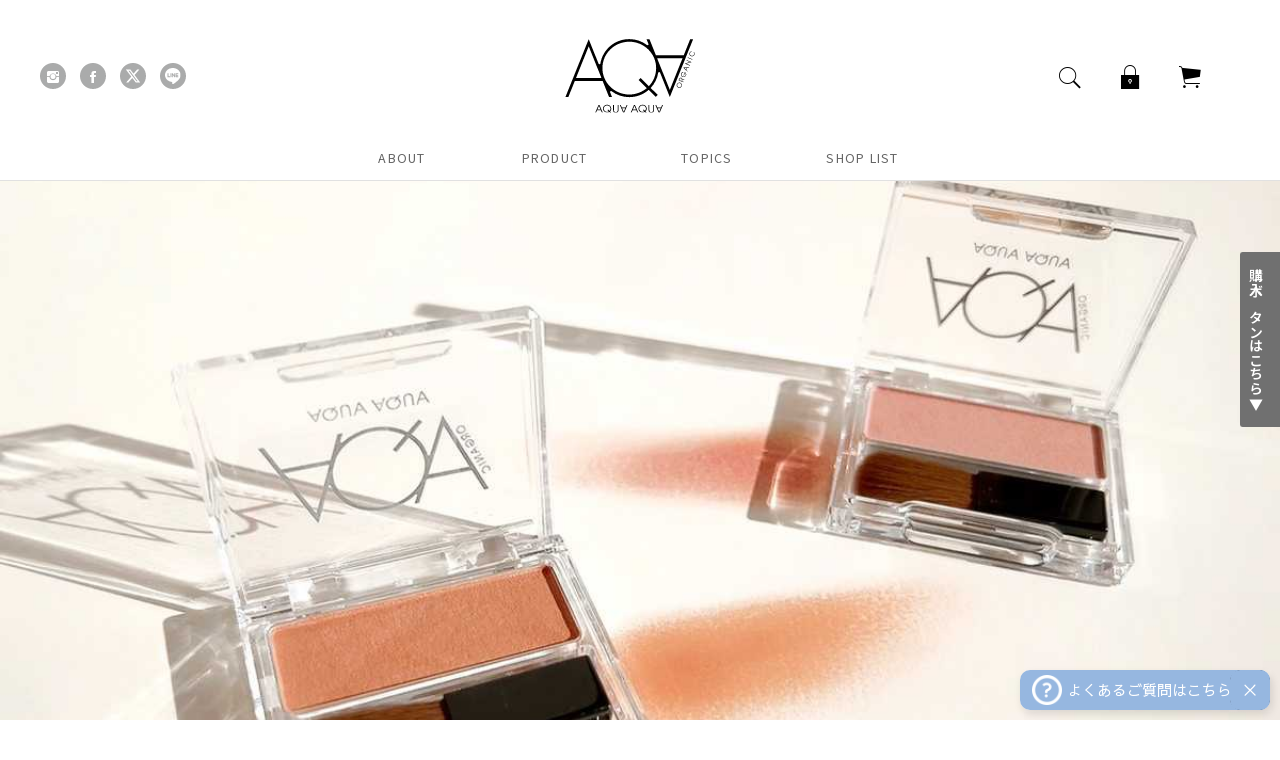

--- FILE ---
content_type: text/html; charset=UTF-8
request_url: https://aqua-cosme.com/ch02/
body_size: 14531
content:

<!DOCTYPE html>
<html lang="ja" class="aqua2019">
<head prefix="og: //ogp.me/ns# fb: //ogp.me/ns/fb# article: //ogp.me/ns/article#">
  <meta charset="utf-8">
  <!-- Google Tag Manager -->
  <script>(function(w,d,s,l,i){w[l]=w[l]||[];w[l].push({'gtm.start':
  new Date().getTime(),event:'gtm.js'});var f=d.getElementsByTagName(s)[0],
  j=d.createElement(s),dl=l!='dataLayer'?'&l='+l:'';j.async=true;j.src=
  'https://www.googletagmanager.com/gtm.js?id='+i+dl;f.parentNode.insertBefore(j,f);
  })(window,document,'script','dataLayer','GTM-P7DN3RQ');</script>
  <!-- End Google Tag Manager -->
  <meta name="language" content="ja">
  <meta http-equiv="pragma" content="no-cache">
  <meta http-equiv="Cache-Control" content="no-cache">
  <meta http-equiv="Content-Type" content="text/html; charset=UTF-8">
  <meta http-equiv="Content-Language" content="ja_JP">
  <meta http-equiv="X-UA-Compatible" content="IE=edge">
  <meta http-equiv="Content-Style-Type" content="text/css">
  <meta http-equiv="Content-Script-Type" content="text/javascript">
  <meta name="viewport" content="width=device-width, initial-scale=1">
  
  <link rel="stylesheet" href="https://aqua-cosme.com/wp-content/themes/aqua-c/assets/css/vendor/ionicons.min.css">
  <!--Wordpress側強制キャッシュクリア時はstyle.cssまたはarticle.cssの末尾に更新した日時をパラメータ付与-->
  <link rel="stylesheet" href="https://aqua-cosme.com/wp-content/themes/aqua-pc/style.css?20250218_1">
  <link rel="stylesheet" id="article-css" type="text/css" media="all" href="https://aqua-cosme.com/wp-content/themes/aqua-pc/assets/css/article.css?20240806_2">

  <link rel="stylesheet" href="https://unpkg.com/aos@2.3.1/dist/aos.css">
  <style>
    [data-aos^=fade][data-aos^=fade] {
      opacity: 1;
    }
  </style>

  <!-- 言語切り替え   Gtranslate  -->
  <div class="gtranslate_wrapper" style="display: none;"></div>
  <script>window.gtranslateSettings = {"default_language":"ja","native_language_names":true,"detect_browser_language":true,"url_structure":"sub_domain","languages":["ja","en"],"wrapper_selector":".gtranslate_wrapper"}</script>
  <script src="https://cdn.gtranslate.net/widgets/latest/float.js" defer></script>
  <!-- 言語切り替え   Gtranslate  -->

  <!-- 会員情報の表示 -->
  <style type="text/css">
  .FS2_repeater {
  display: none;
  }
  </style>
  <script src="https://ajax.googleapis.com/ajax/libs/jquery/3.6.0/jquery.min.js"></script>
  <script src="https://aqua-cosme.com/shop/js/fs2api.js"></script>
  <script type="text/javascript">
    FS2.repeater({
    ssldomain: 'aqua-cosme.com',
    shopKey: 'aquaaqua'
    });
  </script>
  <!-- 会員情報の表示 -->

  	<style>img:is([sizes="auto" i], [sizes^="auto," i]) { contain-intrinsic-size: 3000px 1500px }</style>
	
		<!-- All in One SEO 4.8.7 - aioseo.com -->
		<title>2024 オーガニックプレストチーク | アクア・アクア 国産オーガニックコスメ</title>
	<meta name="robots" content="max-image-preview:large" />
	<meta name="google-site-verification" content="uWnwVIaM204h8RYvWZw3LNOpRruauhYvNT82ilNuJmE" />
	<link rel="canonical" href="https://aqua-cosme.com/ch02/" />
	<meta name="generator" content="All in One SEO (AIOSEO) 4.8.7" />
		<meta property="og:locale" content="ja_JP" />
		<meta property="og:site_name" content="国産オーガニックコスメのアクア・アクア 公式オンラインショップ" />
		<meta property="og:type" content="article" />
		<meta property="og:title" content="2024 オーガニックプレストチーク | アクア・アクア 国産オーガニックコスメ" />
		<meta property="og:url" content="https://aqua-cosme.com/ch02/" />
		<meta property="og:image" content="https://aqua-cosme.com/wp-content/uploads/ogp.jpg" />
		<meta property="og:image:secure_url" content="https://aqua-cosme.com/wp-content/uploads/ogp.jpg" />
		<meta property="og:image:width" content="1200" />
		<meta property="og:image:height" content="630" />
		<meta property="article:published_time" content="2024-02-20T14:26:01+00:00" />
		<meta property="article:modified_time" content="2024-06-14T03:48:17+00:00" />
		<meta name="twitter:card" content="summary_large_image" />
		<meta name="twitter:site" content="@_AQUA_natural_" />
		<meta name="twitter:title" content="2024 オーガニックプレストチーク | アクア・アクア 国産オーガニックコスメ" />
		<meta name="twitter:image" content="https://aqua-cosme.com/wp-content/uploads/ogp.jpg" />
		<!-- All in One SEO -->

<link rel='dns-prefetch' href='//aqua-cosme.com' />
		<!-- This site uses the Google Analytics by MonsterInsights plugin v9.8.0 - Using Analytics tracking - https://www.monsterinsights.com/ -->
		<!-- Note: MonsterInsights is not currently configured on this site. The site owner needs to authenticate with Google Analytics in the MonsterInsights settings panel. -->
					<!-- No tracking code set -->
				<!-- / Google Analytics by MonsterInsights -->
		<link rel='stylesheet' id='wp-block-library-css' href='https://aqua-cosme.com/wp-includes/css/dist/block-library/style.min.css?ver=6.8.3' type='text/css' media='all' />
<style id='classic-theme-styles-inline-css' type='text/css'>
/*! This file is auto-generated */
.wp-block-button__link{color:#fff;background-color:#32373c;border-radius:9999px;box-shadow:none;text-decoration:none;padding:calc(.667em + 2px) calc(1.333em + 2px);font-size:1.125em}.wp-block-file__button{background:#32373c;color:#fff;text-decoration:none}
</style>
<link rel='stylesheet' id='wp-components-css' href='https://aqua-cosme.com/wp-includes/css/dist/components/style.min.css?ver=6.8.3' type='text/css' media='all' />
<link rel='stylesheet' id='wp-preferences-css' href='https://aqua-cosme.com/wp-includes/css/dist/preferences/style.min.css?ver=6.8.3' type='text/css' media='all' />
<link rel='stylesheet' id='wp-block-editor-css' href='https://aqua-cosme.com/wp-includes/css/dist/block-editor/style.min.css?ver=6.8.3' type='text/css' media='all' />
<link rel='stylesheet' id='popup-maker-block-library-style-css' href='https://aqua-cosme.com/wp-content/plugins/popup-maker/dist/packages/block-library-style.css?ver=dbea705cfafe089d65f1' type='text/css' media='all' />
<style id='global-styles-inline-css' type='text/css'>
:root{--wp--preset--aspect-ratio--square: 1;--wp--preset--aspect-ratio--4-3: 4/3;--wp--preset--aspect-ratio--3-4: 3/4;--wp--preset--aspect-ratio--3-2: 3/2;--wp--preset--aspect-ratio--2-3: 2/3;--wp--preset--aspect-ratio--16-9: 16/9;--wp--preset--aspect-ratio--9-16: 9/16;--wp--preset--color--black: #000000;--wp--preset--color--cyan-bluish-gray: #abb8c3;--wp--preset--color--white: #ffffff;--wp--preset--color--pale-pink: #f78da7;--wp--preset--color--vivid-red: #cf2e2e;--wp--preset--color--luminous-vivid-orange: #ff6900;--wp--preset--color--luminous-vivid-amber: #fcb900;--wp--preset--color--light-green-cyan: #7bdcb5;--wp--preset--color--vivid-green-cyan: #00d084;--wp--preset--color--pale-cyan-blue: #8ed1fc;--wp--preset--color--vivid-cyan-blue: #0693e3;--wp--preset--color--vivid-purple: #9b51e0;--wp--preset--gradient--vivid-cyan-blue-to-vivid-purple: linear-gradient(135deg,rgba(6,147,227,1) 0%,rgb(155,81,224) 100%);--wp--preset--gradient--light-green-cyan-to-vivid-green-cyan: linear-gradient(135deg,rgb(122,220,180) 0%,rgb(0,208,130) 100%);--wp--preset--gradient--luminous-vivid-amber-to-luminous-vivid-orange: linear-gradient(135deg,rgba(252,185,0,1) 0%,rgba(255,105,0,1) 100%);--wp--preset--gradient--luminous-vivid-orange-to-vivid-red: linear-gradient(135deg,rgba(255,105,0,1) 0%,rgb(207,46,46) 100%);--wp--preset--gradient--very-light-gray-to-cyan-bluish-gray: linear-gradient(135deg,rgb(238,238,238) 0%,rgb(169,184,195) 100%);--wp--preset--gradient--cool-to-warm-spectrum: linear-gradient(135deg,rgb(74,234,220) 0%,rgb(151,120,209) 20%,rgb(207,42,186) 40%,rgb(238,44,130) 60%,rgb(251,105,98) 80%,rgb(254,248,76) 100%);--wp--preset--gradient--blush-light-purple: linear-gradient(135deg,rgb(255,206,236) 0%,rgb(152,150,240) 100%);--wp--preset--gradient--blush-bordeaux: linear-gradient(135deg,rgb(254,205,165) 0%,rgb(254,45,45) 50%,rgb(107,0,62) 100%);--wp--preset--gradient--luminous-dusk: linear-gradient(135deg,rgb(255,203,112) 0%,rgb(199,81,192) 50%,rgb(65,88,208) 100%);--wp--preset--gradient--pale-ocean: linear-gradient(135deg,rgb(255,245,203) 0%,rgb(182,227,212) 50%,rgb(51,167,181) 100%);--wp--preset--gradient--electric-grass: linear-gradient(135deg,rgb(202,248,128) 0%,rgb(113,206,126) 100%);--wp--preset--gradient--midnight: linear-gradient(135deg,rgb(2,3,129) 0%,rgb(40,116,252) 100%);--wp--preset--font-size--small: 13px;--wp--preset--font-size--medium: 20px;--wp--preset--font-size--large: 36px;--wp--preset--font-size--x-large: 42px;--wp--preset--spacing--20: 0.44rem;--wp--preset--spacing--30: 0.67rem;--wp--preset--spacing--40: 1rem;--wp--preset--spacing--50: 1.5rem;--wp--preset--spacing--60: 2.25rem;--wp--preset--spacing--70: 3.38rem;--wp--preset--spacing--80: 5.06rem;--wp--preset--shadow--natural: 6px 6px 9px rgba(0, 0, 0, 0.2);--wp--preset--shadow--deep: 12px 12px 50px rgba(0, 0, 0, 0.4);--wp--preset--shadow--sharp: 6px 6px 0px rgba(0, 0, 0, 0.2);--wp--preset--shadow--outlined: 6px 6px 0px -3px rgba(255, 255, 255, 1), 6px 6px rgba(0, 0, 0, 1);--wp--preset--shadow--crisp: 6px 6px 0px rgba(0, 0, 0, 1);}:where(.is-layout-flex){gap: 0.5em;}:where(.is-layout-grid){gap: 0.5em;}body .is-layout-flex{display: flex;}.is-layout-flex{flex-wrap: wrap;align-items: center;}.is-layout-flex > :is(*, div){margin: 0;}body .is-layout-grid{display: grid;}.is-layout-grid > :is(*, div){margin: 0;}:where(.wp-block-columns.is-layout-flex){gap: 2em;}:where(.wp-block-columns.is-layout-grid){gap: 2em;}:where(.wp-block-post-template.is-layout-flex){gap: 1.25em;}:where(.wp-block-post-template.is-layout-grid){gap: 1.25em;}.has-black-color{color: var(--wp--preset--color--black) !important;}.has-cyan-bluish-gray-color{color: var(--wp--preset--color--cyan-bluish-gray) !important;}.has-white-color{color: var(--wp--preset--color--white) !important;}.has-pale-pink-color{color: var(--wp--preset--color--pale-pink) !important;}.has-vivid-red-color{color: var(--wp--preset--color--vivid-red) !important;}.has-luminous-vivid-orange-color{color: var(--wp--preset--color--luminous-vivid-orange) !important;}.has-luminous-vivid-amber-color{color: var(--wp--preset--color--luminous-vivid-amber) !important;}.has-light-green-cyan-color{color: var(--wp--preset--color--light-green-cyan) !important;}.has-vivid-green-cyan-color{color: var(--wp--preset--color--vivid-green-cyan) !important;}.has-pale-cyan-blue-color{color: var(--wp--preset--color--pale-cyan-blue) !important;}.has-vivid-cyan-blue-color{color: var(--wp--preset--color--vivid-cyan-blue) !important;}.has-vivid-purple-color{color: var(--wp--preset--color--vivid-purple) !important;}.has-black-background-color{background-color: var(--wp--preset--color--black) !important;}.has-cyan-bluish-gray-background-color{background-color: var(--wp--preset--color--cyan-bluish-gray) !important;}.has-white-background-color{background-color: var(--wp--preset--color--white) !important;}.has-pale-pink-background-color{background-color: var(--wp--preset--color--pale-pink) !important;}.has-vivid-red-background-color{background-color: var(--wp--preset--color--vivid-red) !important;}.has-luminous-vivid-orange-background-color{background-color: var(--wp--preset--color--luminous-vivid-orange) !important;}.has-luminous-vivid-amber-background-color{background-color: var(--wp--preset--color--luminous-vivid-amber) !important;}.has-light-green-cyan-background-color{background-color: var(--wp--preset--color--light-green-cyan) !important;}.has-vivid-green-cyan-background-color{background-color: var(--wp--preset--color--vivid-green-cyan) !important;}.has-pale-cyan-blue-background-color{background-color: var(--wp--preset--color--pale-cyan-blue) !important;}.has-vivid-cyan-blue-background-color{background-color: var(--wp--preset--color--vivid-cyan-blue) !important;}.has-vivid-purple-background-color{background-color: var(--wp--preset--color--vivid-purple) !important;}.has-black-border-color{border-color: var(--wp--preset--color--black) !important;}.has-cyan-bluish-gray-border-color{border-color: var(--wp--preset--color--cyan-bluish-gray) !important;}.has-white-border-color{border-color: var(--wp--preset--color--white) !important;}.has-pale-pink-border-color{border-color: var(--wp--preset--color--pale-pink) !important;}.has-vivid-red-border-color{border-color: var(--wp--preset--color--vivid-red) !important;}.has-luminous-vivid-orange-border-color{border-color: var(--wp--preset--color--luminous-vivid-orange) !important;}.has-luminous-vivid-amber-border-color{border-color: var(--wp--preset--color--luminous-vivid-amber) !important;}.has-light-green-cyan-border-color{border-color: var(--wp--preset--color--light-green-cyan) !important;}.has-vivid-green-cyan-border-color{border-color: var(--wp--preset--color--vivid-green-cyan) !important;}.has-pale-cyan-blue-border-color{border-color: var(--wp--preset--color--pale-cyan-blue) !important;}.has-vivid-cyan-blue-border-color{border-color: var(--wp--preset--color--vivid-cyan-blue) !important;}.has-vivid-purple-border-color{border-color: var(--wp--preset--color--vivid-purple) !important;}.has-vivid-cyan-blue-to-vivid-purple-gradient-background{background: var(--wp--preset--gradient--vivid-cyan-blue-to-vivid-purple) !important;}.has-light-green-cyan-to-vivid-green-cyan-gradient-background{background: var(--wp--preset--gradient--light-green-cyan-to-vivid-green-cyan) !important;}.has-luminous-vivid-amber-to-luminous-vivid-orange-gradient-background{background: var(--wp--preset--gradient--luminous-vivid-amber-to-luminous-vivid-orange) !important;}.has-luminous-vivid-orange-to-vivid-red-gradient-background{background: var(--wp--preset--gradient--luminous-vivid-orange-to-vivid-red) !important;}.has-very-light-gray-to-cyan-bluish-gray-gradient-background{background: var(--wp--preset--gradient--very-light-gray-to-cyan-bluish-gray) !important;}.has-cool-to-warm-spectrum-gradient-background{background: var(--wp--preset--gradient--cool-to-warm-spectrum) !important;}.has-blush-light-purple-gradient-background{background: var(--wp--preset--gradient--blush-light-purple) !important;}.has-blush-bordeaux-gradient-background{background: var(--wp--preset--gradient--blush-bordeaux) !important;}.has-luminous-dusk-gradient-background{background: var(--wp--preset--gradient--luminous-dusk) !important;}.has-pale-ocean-gradient-background{background: var(--wp--preset--gradient--pale-ocean) !important;}.has-electric-grass-gradient-background{background: var(--wp--preset--gradient--electric-grass) !important;}.has-midnight-gradient-background{background: var(--wp--preset--gradient--midnight) !important;}.has-small-font-size{font-size: var(--wp--preset--font-size--small) !important;}.has-medium-font-size{font-size: var(--wp--preset--font-size--medium) !important;}.has-large-font-size{font-size: var(--wp--preset--font-size--large) !important;}.has-x-large-font-size{font-size: var(--wp--preset--font-size--x-large) !important;}
:where(.wp-block-post-template.is-layout-flex){gap: 1.25em;}:where(.wp-block-post-template.is-layout-grid){gap: 1.25em;}
:where(.wp-block-columns.is-layout-flex){gap: 2em;}:where(.wp-block-columns.is-layout-grid){gap: 2em;}
:root :where(.wp-block-pullquote){font-size: 1.5em;line-height: 1.6;}
</style>
<link rel='stylesheet' id='contact-form-7-css' href='https://aqua-cosme.com/wp-content/plugins/contact-form-7/includes/css/styles.css?ver=6.1.1' type='text/css' media='all' />
<link rel='stylesheet' id='cf7cf-style-css' href='https://aqua-cosme.com/wp-content/plugins/cf7-conditional-fields/style.css?ver=2.6.3' type='text/css' media='all' />
<script type="text/javascript" src="https://aqua-cosme.com/wp-includes/js/jquery/jquery.min.js?ver=3.7.1" id="jquery-core-js"></script>
<script type="text/javascript" src="https://aqua-cosme.com/wp-includes/js/jquery/jquery-migrate.min.js?ver=3.4.1" id="jquery-migrate-js"></script>
<meta name="generator" content="WordPress 6.8.3" />
<link rel='shortlink' href='https://aqua-cosme.com/?p=12453' />
<link rel="icon" href="https://aqua-cosme.com/wp-content/uploads/cropped-favicon-32x32.png" sizes="32x32" />
<link rel="icon" href="https://aqua-cosme.com/wp-content/uploads/cropped-favicon-192x192.png" sizes="192x192" />
<link rel="apple-touch-icon" href="https://aqua-cosme.com/wp-content/uploads/cropped-favicon-180x180.png" />
<meta name="msapplication-TileImage" content="https://aqua-cosme.com/wp-content/uploads/cropped-favicon-270x270.png" />
  <!-- cart-Recovery -->
  <script>
    (function(w,d,s,c,i){w[c]=w[c]||{};w[c].trackingId=i;
    var f=d.getElementsByTagName(s)[0],j=d.createElement(s);j.async=true;
    j.src='//cdn.contx.net/collect.js';f.parentNode.insertBefore(j,f);
    })(window,document,'script','contx','CTX-x-KEHyFX9s');
  </script>
  <!-- End cart-Recovery -->

  <!--Clarity-->
  <script type="text/javascript">
    (function(c,l,a,r,i,t,y){
        c[a]=c[a]||function(){(c[a].q=c[a].q||[]).push(arguments)};
        t=l.createElement(r);t.async=1;t.src="https://www.clarity.ms/tag/"+i;
        y=l.getElementsByTagName(r)[0];y.parentNode.insertBefore(t,y);
    })(window, document, "clarity", "script", "hg1wt45oft");
  </script>

  <!--20220228追記 SP版LP用-->
    <!--20220228追記 SP版LP用-->

  <!--20230214追記 LP用-->
    <!--20230214追記 LP用-->

  <!--20230522追記 LP用-->
    <!--20230522追記 LP用-->

  <!--20230621追記 LP用-->
    <!--20230621追記 LP用-->

  <!--202300704追記 LP用-->
    <!--202300704追記 LP用-->

  <!--202300726追記 LP用-->
    <!--202300726追記 LP用-->

  <!--20240216追記 LP用-->
    <!--20240216追記 LP用-->

  <!--20240216追記 LP用-->
    <!--20240216追記 LP用-->

  <!--202400201追記 LP用-->
  
  <!--202400201追記 LP用-->
  
  <!--202400211追記 LP用-->
  
  <!--202400211追記 LP用-->
      <link rel="stylesheet" href="/wp-content/themes/aqua-c/assets/css/2024_lp/lp07_ch02/style.css">
    <link rel="stylesheet" href="/wp-content/themes/aqua-c/assets/css/2024_lp/lp07_ch02/output.css">
  
  <!--202400624追記 LP用-->
  
  <!--20241003追記 LP用-->
    <!--20241003追記 LP用-->

  <!--20241003追記 LP用-->
    <!--20241003追記 LP用-->

  <!--20250109追記 LP用-->
      <!--20250109追記 LP用-->

  <!--202500206追記 LP用-->
    <!--202500206追記 LP用-->

  <!--202500224追記 LP用-->
    <!--202500224追記 LP用-->

  <!--202500218追記 privacy-register用-->
    <!--202500218追記 privacy-register用-->

    <!--202500725追記 LP用-->
        <!--202500725追記 LP用-->

    <!--202500725追記 LP用-->
        <!--202500725追記 LP用-->

  <!--202500725追記 LP用-->
    <!--202500725追記 LP用-->

  <!--202500725追記 LP用-->
    <!--202500725追記 LP用-->

</head>
<body class="wp-singular page-template page-template-page-lp page-template-page-lp-php page page-id-12453 wp-theme-aqua-c wp-child-theme-aqua-pc">
<!-- Google Tag Manager (noscript) -->
<noscript><iframe src="https://www.googletagmanager.com/ns.html?id=GTM-P7DN3RQ"
height="0" width="0" style="display:none;visibility:hidden"></iframe></noscript>
<!-- End Google Tag Manager (noscript) -->
<header class="header" data-aos="fade-in">
  <div class="header-container">
  <div class="header-top">
    
    <!-- <div class="header-social">
                                        </div> -->

    <div class="header-social">
      <a class="social__item" href="https://www.instagram.com/aqua_organic/" target="_blank"><span class="icon ion-social-instagram"></span></a>
      <a class="social__item" href="https://www.facebook.com/%E3%82%A2%E3%82%AF%E3%82%A2%E3%82%A2%E3%82%AF%E3%82%A2-590815077655312/" target="_blank"><span class="icon ion-social-facebook"></span></a>
      <a class="social__item" href="https://twitter.com/_aqua_natural_" target="_blank"><span class="icon">
        <svg xmlns="//www.w3.org/2000/svg" viewBox="0 0 24 24" version="1.1" id="IconChangeColor" height="16" width="16"> <path d="M18.244 2.25h3.308l-7.227 8.26 8.502 11.24H16.17l-5.214-6.817L4.99 21.75H1.68l7.73-8.835L1.254 2.25H8.08l4.713 6.231zm-1.161 17.52h1.833L7.084 4.126H5.117z" id="mainIconPathAttribute" fill="#ffffff"></path> </svg>
      </span></a>
      <a class="social__item" href="https://line.me/R/ti/p/%40zwr8347y" target="_blank"><img src="https://aqua-cosme.com/wp-content/themes/aqua-c/assets/img/icon_line.svg" alt=""></a>
      <!-- <a class="social__item" href="https://lipscosme.com/users/2518756" target="_blank"><img src="https://aqua-cosme.com/wp-content/themes/aqua-c/assets/img/icon_lips.gif" alt=""></a> -->
    </div>

    <!-- old -->
    <!-- <a class="logo" href="/">
      <div class="logo__ci"><img src="https://aqua-cosme.com/wp-content/themes/aqua-c/assets/img/AQUA_LOGO_2024.svg" alt="オーガニックコスメのアクア・アクア 公式オンラインショップ/"></div>
    </a> -->

    <!-- renewal2024 logo -->
    <a class="logo" href="/">
      <div class="logo__ci"><img src="https://aqua-cosme.com/wp-content/themes/aqua-c/assets/img/AQUA_LOGO_2024.svg" alt="オーガニックコスメのアクア・アクア 公式オンラインショップ/"></div>
    </a>

    <div>
      <div class="nav header-nav">
        <!--サーチ-->
        <div class="nav__item">
          <span class="icon ion-ios-search"></span>
          <div class="header-nav__subnav nav__search">
            <form action="https://aqua-cosme.com/fs/aquaaqua/GoodsSearchList.html" method="get" class="search">
              <input type="hidden" name="_e_k" value="Ａ" />
              <div class="search__box">
                <input type="text" placeholder="商品名、カテゴリー名など" name="keyword">
              </div>
            </form>
          </div>
        </div>
        <!--旧マイページ-->
        <!-- <a href="https://aqua-cosme.com/fs/aquaaqua/MyPageTop.html" class="nav__item"><span class="icon ion-ios-locked"></span></a> -->
        <!--マイページ-->
        <div class="nav__item">
          <span class="icon ion-ios-locked"></span>
          <ul class="header-nav__subnav nav__cart">
            <li class="nav__cart__item"><a href="https://aqua-cosme.com/fs/aquaaqua/MyPageTop.html">マイページ</a></li>
            <li class="nav__cart__item"><a href="/enter_our_memeber/">会員特典について</a></li>
          </ul>
        </div>
        <!--カート-->
        <div class="nav__item">
          <span class="icon ion-ios-cart"></span>
          <ul class="header-nav__subnav nav__cart">
            <li class="nav__cart__item"><a href="https://aqua-cosme.com/fs/aquaaqua/ShoppingCart.html">ショッピングカート</a></li>
            <li class="nav__cart__item"><a href="/shopping-guide/">ショッピングガイド</a></li>
            <li class="nav__cart__item"><a href="https://aqua-cosme.com/faq/">よくある質問</a></li>
            <li class="nav__cart__item"><a href="https://aqua-cosme.com">オンラインショップTOP</a></li>
          </ul>
        </div>
      </div>
      <!-- <p style="padding-top: 2px; padding-bottom:10px; text-align: right;"><img src="https://aqua-cosme.com/wp-content/themes/aqua-c/assets/img/ico_cashless.png" alt="キャッシュレス還元" style="width: 22px; margin-bottom: -6px; margin-right: 4px;">キャッシュレス・消費者還元事業から５％還元</p> -->
    </div>
  </div>

  <nav class="nav header-gnav" style="font-family: system-ui, -apple-system, /* Firefox supports this but not yet `system-ui` */ 'Segoe UI', Roboto, Helvetica, Arial, sans-serif, 'Apple Color Emoji', 'Segoe UI Emoji';
    font-weight: 400;">
    <ul class="nav-gnav">
      <li class="nav-gnav__item nav-gnav--about">
        <span>ABOUT</span>
        <div class="nav-gnav__content">
          <div class="nav-gnav__container">
            <div class="nav-gnav__ttl"><a href="/about/">アクア・アクアについて</a></div>
            <ul class="nav-gnav__list">
              <li class="nav-gnav__list__item"><a href="/first/">初めての方へ</a></li>
              <li class="nav-gnav__list__item"><a href="/about/">ブランドコンセプト</a></li>
            </ul>
          </div>
        </div>
      </li>

      <!-- rwnewal2024 -->
      <li class="nav-gnav__item nav-gnav--product">
        <span>PRODUCT</span>
        <div class="nav-gnav__content">
          <div class="nav-gnav__container">
            <div class="nav-gnav__ttl">
              <a href="https://aqua-cosme.com/fs/aquaaqua/c/allitem">
                <p>アクア・アクア商品一覧</p>
              </a>
            </div>
            <div class="nav-gnav__wrap gnav-product">
              <div class="gnav-product__category">
                <p class="gnav-product__category__ttl">SPECIAL SET</p>
                <div class="gnav-product__category__wrap">
                  <a href="https://aqua-cosme.com/fs/aquaaqua/c/setitem" class="gnav-product__category__item">
                    <img src="https://aqua-cosme.com/wp-content/themes/aqua-c/assets/img/gnav2/nav_special_set.png" style="width:84px;" alt=""><br>
                    スペシャルセット
                  </a>
                </div>
              </div>
              <div class="gnav-product__category">
                <p class="gnav-product__category__ttl">SKIN CARE</p>
                <div class="gnav-product__category__wrap">
                  <a href="https://aqua-cosme.com/fs/aquaaqua/c/skincare" class="gnav-product__category__item">
                    <img src="https://aqua-cosme.com/wp-content/themes/aqua-c/assets/img/gnav2/nav_skincare.png" alt=""><br>
                    スキンケア
                  </a>
                </div>
              </div>
              <div class="gnav-product__category">
                <p class="gnav-product__category__ttl">BASE MAKE</p>
                <div class="gnav-product__category__wrap">
                  <a href="https://aqua-cosme.com/fs/aquaaqua/c/basemake" class="gnav-product__category__item">
                    <img src="https://aqua-cosme.com/wp-content/themes/aqua-c/assets/img/gnav2/nav_basemake.png" alt=""><br>
                    ベースメイク
                  </a>
                </div>
              </div>
              <div class="gnav-product__category">
                <p class="gnav-product__category__ttl">EYE MAKE</p>
                <div class="gnav-product__category__wrap">
                  <a href="https://aqua-cosme.com/fs/aquaaqua/c/eyemake" class="gnav-product__category__item">
                    <img src="https://aqua-cosme.com/wp-content/themes/aqua-c/assets/img/gnav2/nav_eyemake.png" alt=""><br>
                    アイメイク
                  </a>
                </div>
              </div>
              <div class="gnav-product__category">
                <p class="gnav-product__category__ttl">CHEEK MAKE</p>
                <div class="gnav-product__category__wrap">
                  <a href="https://aqua-cosme.com/fs/aquaaqua/c/cheekmake" class="gnav-product__category__item">
                    <img src="https://aqua-cosme.com/wp-content/themes/aqua-c/assets/img/gnav2/nav_cheekmake.png" alt=""><br>
                    チークメイク
                  </a>
                </div>
              </div>
              <div class="gnav-product__category">
                <p class="gnav-product__category__ttl">LIP MAKE</p>
                <div class="gnav-product__category__wrap">
                  <a href="https://aqua-cosme.com/fs/aquaaqua/c/lipmake" class="gnav-product__category__item">
                    <img src="https://aqua-cosme.com/wp-content/themes/aqua-c/assets/img/gnav2/nav_lipmake.png" alt=""><br>
                    リップメイク
                  </a>
                </div>
              </div>
            </div>
          </div>
        </div>
      </li>

      <!-- old -->
      <!-- <li class="nav-gnav__item nav-gnav--product">
        <span>PRODUCT</span>
        <div class="nav-gnav__content">
          <div class="nav-gnav__container">
            <div class="nav-gnav__ttl">
              <a href="https://aqua-cosme.com/fs/aquaaqua/c/allitem">
                <p>アクア・アクア商品一覧</p>
              </a>
            </div>
            <div class="nav-gnav__wrap gnav-product">
              <div class="gnav-product__category">
                <p class="gnav-product__category__ttl">SPECIAL SET</p>
                <div class="gnav-product__category__wrap">
                  <a href="https://aqua-cosme.com/fs/aquaaqua/c/setitem" class="gnav-product__category__item">
                    <img src="https://aqua-cosme.com/wp-content/themes/aqua-c/assets/img/gnav/gnav1.png" width="68" height="68" alt=""><br>
                    スペシャルセット
                  </a>
                </div>
              </div>
              <div class="gnav-product__category">
                <p class="gnav-product__category__ttl">SKIN CARE</p>
                <div class="gnav-product__category__wrap">
                  <a href="https://aqua-cosme.com/fs/aquaaqua/c/skincare" class="gnav-product__category__item">
                    <img src="https://aqua-cosme.com/wp-content/themes/aqua-c/assets/img/gnav/gnav10_68.png" width="68" height="68" alt="" style="    transform: scale(1.1);"><br>
                    スキンケア
                  </a>
                </div>
              </div>
              <div class="gnav-product__category">
                <p class="gnav-product__category__ttl">BASE MAKE</p>
                <div class="gnav-product__category__wrap">
                  <a href="https://aqua-cosme.com/fs/aquaaqua/c/basemake" class="gnav-product__category__item">
                    <img src="https://aqua-cosme.com/wp-content/themes/aqua-c/assets/img/gnav/gnav2.png" width="68" height="68" alt=""><br>
                    ベースメイク
                  </a>
                </div>
              </div>
              <div class="gnav-product__category">
                <p class="gnav-product__category__ttl">EYE MAKE</p>
                <div class="gnav-product__category__wrap">
                  <a href="https://aqua-cosme.com/fs/aquaaqua/c/eyemake" class="gnav-product__category__item">
                    <img src="https://aqua-cosme.com/wp-content/themes/aqua-c/assets/img/gnav/gnav6.png" width="68" height="68" alt=""><br>
                    アイメイク
                  </a>
                </div>
              </div>
              <div class="gnav-product__category">
                <p class="gnav-product__category__ttl">CHEEK MAKE</p>
                <div class="gnav-product__category__wrap">
                  <a href="https://aqua-cosme.com/fs/aquaaqua/c/cheekmake" class="gnav-product__category__item">
                    <img src="https://aqua-cosme.com/wp-content/themes/aqua-c/assets/img/gnav/gnav7.png" width="68" height="68" alt=""><br>
                    チークメイク
                  </a>
                </div>
              </div>
              <div class="gnav-product__category">
                <p class="gnav-product__category__ttl">LIP MAKE</p>
                <div class="gnav-product__category__wrap">
                  <a href="https://aqua-cosme.com/fs/aquaaqua/c/lipmake" class="gnav-product__category__item">
                    <img src="https://aqua-cosme.com/wp-content/themes/aqua-c/assets/img/gnav/gnav8.png" width="68" height="68" alt=""><br>
                    リップメイク
                  </a>
                </div>
              </div>
            </div>
          </div>
        </div>
      </li> -->

      <li class="nav-gnav__item nav-gnav--about">
        <a href="/topics/">TOPICS</a>
      </li>

      <li class="nav-gnav__item nav-gnav--shop">
        <span>SHOP LIST</span>
        <div class="nav-gnav__content">
          <div class="nav-gnav__container">
            <div class="nav-gnav__ttl">
              <a href="/shoplist/"><p>取り扱い店舗一覧</p></a>
            </div>
            <ul class="nav-gnav__list">
              <li class="nav-gnav__list__item"><a href="/shoplist/#hokkaido">北海道</a></li>
              <li class="nav-gnav__list__item"><a href="/shoplist/#tohoku">東北</a></li>
              <li class="nav-gnav__list__item"><a href="/shoplist/#kanto">関東<span style="font-size:.6em">（東京以外）</span></a></li>
              <li class="nav-gnav__list__item"><a href="/shoplist/#tokyoto">東京</a></li>
              <li class="nav-gnav__list__item"><a href="/shoplist/#hokuriku">北陸・甲信越</a></li>
              <li class="nav-gnav__list__item"><a href="/shoplist/#tokai">東海</a></li>
              <li class="nav-gnav__list__item"><a href="/shoplist/#kansai">関西</a></li>
              <li class="nav-gnav__list__item"><a href="/shoplist/#chugoku">中国</a></li>
              <li class="nav-gnav__list__item"><a href="/shoplist/#shikoku">四国</a></li>
              <li class="nav-gnav__list__item"><a href="/shoplist/#kyushu">九州・沖縄</a></li>
              <li class="nav-gnav__list__item"><a href="/shoplist/#overseas">海外</a></li>
            </ul>
          </div>
        </div>
      </li>
    </ul>
  </nav>
  </div>
</header>

<div class="wrapper">




<style>
.headline-banner01 {
    background-color: ;
    position: relative;
    padding: 10px 0;
    text-align: center;}
.headline-banner02 {
    background-color: ;
    position: relative;
    padding: 10px 0;
    text-align: center;}
.headline-banner01>div,
.headline-banner02>div {
    max-width: 1200px;
    margin: 0 auto;
    display: flex;
    justify-content: center;
    align-items: center;
}
.headline-banner01>div>span,
.headline-banner02>div>span {
    display: flex;
    justify-content: center; /* テキスト位置を制御できるようにする */
    align-items: center;
}
.headline-banner01>div>span>a,
.headline-banner02>div>span>a{
    text-decoration: underline;
}
.headline-banner01 *,
.headline-banner02 * {
    font-size: 13px !important;
    letter-spacing: 1px;
}
@keyframes scrollBanner01 {
    0% {
        transform: translateX(50%);
    }
    100% {
        transform: translateX(-100%);
    }
}
@keyframes scrollBanner02 {
    0% {
        transform: translateX(75%);
    }
    100% {
        transform: translateX(-100%);
    }
}

.headline-banner01 > div {
    display: inline-block;
    white-space: nowrap;
    }
.headline-banner02 > div {
    display: inline-block;
    white-space: nowrap;
    }

/* .headline-bannerの幅を親要素の幅に固定し、オーバーフローを隠します */
.headline-banner01,
.headline-banner02 {
    overflow: hidden;
}
</style>


<nav class="breadcrumb">
  <ol class="bc__container">
    <!-- Breadcrumb NavXT 7.4.1 -->
<li class="bc__item"><a href="https://aqua-cosme.com"><span class="icon ion-ios-home-outline"></span>トップ</a></li><li class="bc__item"><span>2024 オーガニックプレストチーク</span></li>  </ol>
</nav>
<div class="layout_table">

<main>




<div class="wrapper2024lp"><!-- MV start -->
    <div class="mv inner">
        <div class="pc fadein"><img src="/wp-content/themes/aqua-c/assets/img/2024_lp/lp07_cheek/1200_676_ch02_pc.jpg"
                alt="オーガニックプレストチーク" /></div>
        <div class="sp fadein"><img src="/wp-content/themes/aqua-c/assets/img/2024_lp/lp07_cheek/1000_700_ch02_sp.jpg"
                alt="オーガニックプレストチーク" /></div>
        <div class="mv_lead">
            <p
                class="py-[66px] max-md:py-[36px] max-md:pb-[19px] text-[50em] max-md:text-[13em] text-center font-bold fadein">
                ミネラルで実現した高発色<br>
                ハッピーオーラーをまとうパウダーチーク</p>
            <p class="text-[38em] max-md:text-[10em] text-center pb-[140px] max-md:pb-[10px] fadein">
                10種類のフルーツ・植物オイルでチークゾーンをケアしながら<br>
                ミネラルの繊細な輝きが透明感とつややかな仕上がりを。<br>
                血色感とハリのある頬*¹へ。</p>

        </div>
    </div>
    <!-- MV end -->
    <div class="inner grid grid-cols-2 max-md:flex max-md:flex-flow-col gap-[50px] max-md:gap-[0]">
        <div class="w-[530px] max-md:w-[90%] mx-auto max-md:h-auto fadein"><img class="pc"
                src="/wp-content/themes/aqua-c/assets/img/2024_lp/lp07_cheek/500_500_ch02_img_trim.jpg" alt="" /><img
                class="sp" src="/wp-content/themes/aqua-c/assets/img/2024_lp/lp07_cheek/500_500_ch02_img.jpg" alt="" />
        </div>
        <div class="h-[359px] max-md:h-auto flex flex-flow-col justify-between">
            <div class="fadein">
                <div class="mb-[20px] max-md:mb-[12px]" style="border-bottom: 1px solid #000;">
                    <p class="pb-[20px] max-md:pb-[12px] text-[37em] max-md:text-[14em] font-bold">オーガニックプレストチーク</p>

                </div>
                <div><span class="text-[30em] max-md:text-[14em]">販売価格 1,980円</span><span
                        class="text-[19em] max-md:text-[10em]">（税込）</span></div>
            </div>
            <div
                class="grid grid-cols-2 gap-x-[20px] gap-y-[28px] max-md:gap-x-[0] max-md:gap-y-[16px] max-md:mt-[20px] max-md:mb-[30px]">
                <div class="flex items-center gap-[0] fadein_up">
                    <div class="w-[63px] max-md:w-[50px]">
                        <!-- <img src="/wp-content/themes/aqua-c/assets/img/2024_lp/lp07_cheek/500_500_ch02_tex_01.jpg" alt="" /> -->
                        <div style="background: #d2715a;" class="irodama"></div>
                    </div>
                    <p class="text-[24em] max-md:text-[9em]">01アプリコットオレンジ</p>

                </div>
                <div class="flex items-center gap-[0] fadein_up">
                    <div class="w-[63px] max-md:w-[50px]">
                        <!-- <img src="/wp-content/themes/aqua-c/assets/img/2024_lp/lp07_cheek/500_500_ch02_tex_02.jpg" alt="" /> -->
                        <div style="background: #d38179;" class="irodama"></div>
                    </div>
                    <div>
                        <p class="text-[24em] max-md:text-[9em] vegan_type_label_adjust">02フレッシュカシス</p>

                    </div>
                </div>
            </div>
            <a href="https://aqua-cosme.com/fs/aquaaqua/ch02" target="_blank" rel="noopener">
                <div class="aaabtn fadein"
                    style="background: #999999;">
                    <p style="color: #fff;">商品の詳細を見る</p>
                </div>
            </a>

        </div>
    </div>
    <!-- POINT 01 -->
    <!--HEADING-->
    <div class="inner pt-[130px] max-md:pt-[45px] gray_text fadein">
        <h2><span class="text-[67em] max-md:text-[14em] pr-[30px] font-normal"
                style="display: inline-block; margin-bottom: -10px;">POINT 01</span><br class="sp" /><span
                class="text-[67em] max-md:text-[20em] font-bold">ミネラルだけで実現した高発色</span></h2>
    </div>
    <div class="heading fadein"></div>
    <!-- 2col -->
    <div class="inner pt-[30px] max-md:pt-[8px]">
        <div class="vegan_logo_first_col fadein">
            <p class="text-[30em] max-md:text-[10em] h-full max-md:text-left">天然ミネラル処方で華やかな高発色を実現。
                <span style="white-space: nowrap; letter-spacing: -0.05em;">ミネラルの繊細な輝きは頬に程よいつややかさとハリ感をもたらします。</span>
            </p>

        </div>
    </div>
    <!-- POINT 02 -->
    <!--HEADING-->
    <div class="inner pt-[100px] max-md:pt-[60px] gray_text fadein">
        <h2><span class="text-[67em] max-md:text-[13em] pr-[30px] font-normal"
                style="display: inline-block; margin-bottom: -10px;">POINT 02</span><br class="sp" /><span
                class="text-[67em] max-md:text-[20em] font-bold lt-2px">紫外線による乾燥をケア</span></h2>
    </div>
    <div class="heading fadein"></div>
    <div class="inner pt-[30px] max-md:pt-[8px] fadein">
        <p
            class="text-[30em] max-md:text-[10em] flex items-start h-full max-md:justify-start max-md:pb-[20px] max-md:text-left">
            紫外線の影響を受けやすいチークゾーンをケアするために<br class="sp" />10種のフルーツ・植物オイル*²を厳選して配合。<br>
            頬を彩りながら日中もしっかりケアします。</p>

    </div>
    <div class="inner grid grid-cols-5 max-md:grid-cols-3 gap-[40px] max-md:gap-[10px]">
        <div class="color_3cols_adjust fadein_up"><img
                src="/wp-content/themes/aqua-c/assets/img/2024_lp/lp07_cheek/800_600_ch02_mat_01.jpg" alt="" />
            <div class="text-center">
                <p class="text-[25em] max-md:text-[7em]">アルガニアスピノサ核油*³</p>

            </div>
        </div>
        <div class="color_3cols_adjust fadein_up"><img
                src="/wp-content/themes/aqua-c/assets/img/2024_lp/lp07_cheek/800_600_ch02_mat_02.jpg" alt="" />
            <div class="text-center">
                <p class="text-[25em] max-md:text-[7em]">モモ核油*³</p>

            </div>
        </div>
        <div class="sp"></div>
        <div class="fadein_up"><img
                src="/wp-content/themes/aqua-c/assets/img/2024_lp/lp07_cheek/800_600_ch02_mat_03.jpg" alt="" />
            <div class="text-center">
                <p class="text-[25em] max-md:text-[7em]">ヨーロッパキイチゴ種子油*³</p>

            </div>
        </div>
        <div class="fadein_up"><img
                src="/wp-content/themes/aqua-c/assets/img/2024_lp/lp07_cheek/800_600_ch02_mat_04.jpg" alt="" />
            <div class="text-center">
                <p class="text-[25em] max-md:text-[7em]">ホホバ種子油*³</p>

            </div>
        </div>
        <div class="fadein_up"><img
                src="/wp-content/themes/aqua-c/assets/img/2024_lp/lp07_cheek/800_600_ch02_mat_05.jpg" alt="" />
            <div class="text-center">
                <p class="text-[25em] max-md:text-[7em]">ブドウ種子油*³</p>

            </div>
        </div>
    </div>
    <div class="inner flex justify-end max-md:justify-start fadein">
        <p class="pt-[60px] max-md:pt-[30px] pb-[76px] text-[20em] max-md:text-[7em] max-md:pb-[46px]">
            *¹メイクアップ効果による<br>
            *²モモ核油、アボカド油、ホホバ種子油、マカデミア種子油、ブドウ種子油、オリーブ果実油、<br>
            <span
                style="white-space: nowrap; letter-spacing: -0.05em;">カニナバラ果実油、アンズ核油、ヨーロッパキイチゴ種子油、アルガニアスピノサ核油（すべて保湿成分）</span><br>
            <span style="white-space: nowrap; letter-spacing: -0.05em;">*³保湿成分</span>
        </p>
    </div>
    <!--COLOR-->
    <div class="inner_only_pc md:pl-10px fadein">
        <div class="color_title" style="background: #999999; color:#fff;">
            COLOR
        </div>
    </div>
    <!--01アプリコットオレンジ-->
    <div class="inner_only_pc flex md:flex-wrap mb-[40px] max-md:mb-[20px] justify-start items-center gap-x-20px gap-y-18px fadein_up">
        <div class="gap-30px aaaacol md:pl-10px">
            <div>
                <img class="w-full"
                    src="/wp-content/themes/aqua-c/assets/img/2024_lp/lp07_cheek/500_500_ch02_model_01.jpg"
                    alt="01アプリコットオレンジ" />
            </div>
            <div>
                <img class="w-full"
                    src="/wp-content/themes/aqua-c/assets/img/2024_lp/lp07_cheek/500_500_ch02_tex_01.jpg"
                    alt="01アプリコットオレンジ" />
            </div>
        </div>
        <div class="w-full justify-between flex gap-30px md:gap-20px md:justify-between  md:px-10px w-full">
            <div>
                <p class="text-[37em] font-bold max-md:text-[15em]" style="line-height: 1;">01アプリコットオレンジ</p>
                <div class="text-[35em] max-md:text-[11em] max-md:text-left max-md:pt-[5px] pt-[20px] max-md:pt-[10px]"
                    style="line-height: 1.7;">大人の血色感を演出し抜け感が<span style="display: inline-block;">出せる</span><br class="pc">
                    アプリコットカラー。
                </div>
            </div>
            <a href="javascript:lp2024_01.submit();" class="mt-[20px] max-md:mt-0 flex justify-end itemsself_end_sp">
                <button
                    class="max-md:mb-[7px] w-[218px] max-md:w-[142px] h-[67px] max-md:h-[37px] btn-bg-gray text-[37em] max-md:text-[12em] text-underline flex justify-center items-center ">
                    <span>購入する</span><img class="lp2024_btn_cart_icon"
                        src="/wp-content/themes/aqua-c/assets/img/2024_lp/cart.png" alt="" />
                </button>
            </a>
        </div>
    </div>
    <!--02フレッシュカシス-->
    <div class="inner_only_pc flex md:flex-wrap mb-[40px] max-md:mb-[20px] justify-start items-center gap-x-20px gap-y-18px fadein_up">
        <div class="gap-30px aaaacol md:pl-10px">
            <div>
                <img class="w-full"
                    src="/wp-content/themes/aqua-c/assets/img/2024_lp/lp07_cheek/500_500_ch02_model_02.jpg"
                    alt="02フレッシュカシス" />
            </div>
            <div>
                <img class="w-full"
                    src="/wp-content/themes/aqua-c/assets/img/2024_lp/lp07_cheek/500_500_ch02_tex_02.jpg"
                    alt="02フレッシュカシス" />
            </div>
        </div>
        <div class="w-full justify-between flex gap-30px md:gap-20px md:justify-between  md:px-10px w-full">
            <div>
                <p class="text-[37em] font-bold max-md:text-[15em]" style="line-height: 1;">02フレッシュカシス</p>
                <div class="text-[35em] max-md:text-[11em] max-md:text-left max-md:pt-[5px] pt-[20px] max-md:pt-[10px]"
                    style="line-height: 1.7;">お肌に透明感と華やかな上品さを<br>与えるカシスピンク。
                </div>
            </div>
            <a href="javascript:lp2024_02.submit();" class="mt-[20px] max-md:mt-0 flex justify-end itemsself_end_sp">
                <button
                    class="max-md:mb-[7px] w-[218px] max-md:w-[142px] h-[67px] max-md:h-[37px] btn-bg-gray text-[37em] max-md:text-[12em] text-underline flex justify-center items-center ">
                    <span>購入する</span><img class="lp2024_btn_cart_icon"
                        src="/wp-content/themes/aqua-c/assets/img/2024_lp/cart.png" alt="" />
                </button>
            </a>
        </div>
    </div>

    <!--5つのこだわり-->
    <div class="fadein inner py-[86px] text-center max-md:py-[30px]">
        <h2 class="text-[47em] max-md:text-[21em] font-bold">アクア・アクア５つのこだわり</h2>
    </div>
    <div
        class="inner grid grid-cols-2 gap-x-[68px] gap-y-[35px] max-md:flex max-md:flex-flow-col max-md:gap-x-[0] max-md:gap-y-[20px]">
        <div class="fadein_up flex flex-flow-col gap-[37px] max-md:gap-[15px] border_radius_gray">
            <div class="flex text-[37em] gap-[10px] max-md:text-[13em]">
                <div style="color: #0090ff;">01</div>
                オーガニック成分を積極的に配合

            </div>
            <p class="text-[29em] max-md:text-[10em]">すべてのアイテムに自然の恵みたっぷりの<br>
                オーガニック成分を取り入れています。</p>

        </div>
        <div class="fadein_up flex flex-flow-col gap-[37px] max-md:gap-[15px] border_radius_gray">
            <div class="flex text-[37em] gap-[10px] max-md:text-[13em]">
                <div style="color: #0090ff;">02</div>
                天然由来の成分を配合

            </div>
            <p class="text-[29em] max-md:text-[10em]">フルーツエキスや植物オイル、ミネラルなどを使い<br>
                みずみずしいツヤ肌へと導きます。</p>

        </div>
        <div class="fadein_up flex flex-flow-col gap-[37px] max-md:gap-[15px] border_radius_gray">
            <div class="flex text-[37em] gap-[10px] max-md:text-[13em]">
                <div style="color: #0090ff;">03</div>
                石けんオフが可能

            </div>
            <p class="text-[29em] max-md:text-[10em]">アクア・アクアのアイテムは石けんオフできます。<br>
                （マスカラとリキッドアイライナーはお湯で落とせます）</p>

        </div>
        <div class="fadein_up flex flex-flow-col gap-[37px] max-md:gap-[15px] border_radius_gray">
            <div class="flex text-[37em] gap-[10px] max-md:text-[13em]">
                <div style="color: #0090ff;">04</div>
                <p>高品質で誰でも使いやすい商品づくり</p>

            </div>
            <p class="text-[29em] max-md:text-[10em]">ハイクオリティでさまざまな肌悩みに寄り添う商品を<br>
                お届けできるよう、日本*で企画・製造を行っております。<br>
                *一部ツール・雑貨を除く</p>

        </div>
        <div class="fadein_up cols2_merge">
            <div
                class="w-half max-md:w-auto flex flex-flow-col gap-[37px] max-md:gap-[15px] border_radius_gray mx-auto ">
                <div class="flex text-[37em] gap-[10px] max-md:text-[13em]">
                    <div style="color: #0090ff;">05</div>
                    ７つのフリー処方

                </div>
                <p class="text-[29em] max-md:text-[10em]">石油系界面活性剤、鉱物油、紫外線吸収剤、フェノキシ<br>
                    エタノール、合成香料、パラベン、シリコーンフリー。</p>

            </div>
        </div>
    </div>

    <!--カラーごとのform部分(非表示)-->
    <div class="hidden">

        <form action="https://aqua-cosme.com/fs/aquaaqua/ToCart.html" method="post" name="lp2024_01">
            <!--nameに任意のユニークなIDをつけaタグのjsと連携させる-->
            <input type="hidden" name="goodsNo" value="A3CH-0200">
            <input type="hidden" name="variation_A3CH-0200" value="1_0" /><!--01 アプリコットオレンジ-->
            <input name="cnt_A3CH-0200" type="hidden" value="1">
        </form>

        <form action="https://aqua-cosme.com/fs/aquaaqua/ToCart.html" method="post" name="lp2024_02">
            <!--nameに任意のユニークなIDをつけaタグのjsと連携させる-->
            <input type="hidden" name="goodsNo" value="A3CH-0200">
            <input type="hidden" name="variation_A3CH-0200" value="2_0" /><!--02 フレッシュカシス-->
            <input name="cnt_A3CH-0200" type="hidden" value="1">
        </form>

    </div>
    <!--カラーごとのform部分-->


</main>

<aside class="layout_menu" style="font-family: system-ui, -apple-system, /* Firefox supports this but not yet `system-ui` */ 'Segoe UI', Roboto, Helvetica, Arial, sans-serif, 'Apple Color Emoji', 'Segoe UI Emoji';
    font-weight: 400;">
  <!--
  
<div class="widget widget_nav_menu"><div class="menu-%e3%83%97%e3%83%ad%e3%83%80%e3%82%af%e3%83%88-container"><ul id="menu-%e3%83%97%e3%83%ad%e3%83%80%e3%82%af%e3%83%88" class="menu"><li class="menu-item menu-item-type-custom menu-item-object-custom menu-item-has-children menu-item-856"><a href="https://aqua-cosme.com/fs/aquaaqua/c/setitem">SPECIAL SET</a>
<ul class="sub-menu">
	<li class="menu-item menu-item-type-custom menu-item-object-custom menu-item-1914"><a href="https://aqua-cosme.com/fs/aquaaqua/c/setitem">スペシャルセット</a></li>
</ul>
</li>
<li class="menu-item menu-item-type-custom menu-item-object-custom menu-item-has-children menu-item-2034"><a href="https://aqua-cosme.com/fs/aquaaqua/c/skincare">SKIN CARE</a>
<ul class="sub-menu">
	<li class="menu-item menu-item-type-custom menu-item-object-custom menu-item-2035"><a href="https://aqua-cosme.com/fs/aquaaqua/c/skincare">スキンケア</a></li>
</ul>
</li>
<li class="menu-item menu-item-type-custom menu-item-object-custom menu-item-has-children menu-item-1915"><a href="https://aqua-cosme.com/fs/aquaaqua/c/basemake">BASE MAKE</a>
<ul class="sub-menu">
	<li class="menu-item menu-item-type-custom menu-item-object-custom menu-item-862"><a href="https://aqua-cosme.com/fs/aquaaqua/c/foundation">ファンデーション</a></li>
	<li class="menu-item menu-item-type-custom menu-item-object-custom menu-item-867"><a href="https://aqua-cosme.com/fs/aquaaqua/c/base">下地</a></li>
	<li class="menu-item menu-item-type-custom menu-item-object-custom menu-item-870"><a href="https://aqua-cosme.com/fs/aquaaqua/c/powder">フェイスパウダー</a></li>
	<li class="menu-item menu-item-type-custom menu-item-object-custom menu-item-873"><a href="https://aqua-cosme.com/fs/aquaaqua/c/concealer">コンシーラー</a></li>
</ul>
</li>
<li class="menu-item menu-item-type-custom menu-item-object-custom menu-item-has-children menu-item-1916"><a href="#">POINT MAKE</a>
<ul class="sub-menu">
	<li class="menu-item menu-item-type-custom menu-item-object-custom menu-item-875"><a href="https://aqua-cosme.com/fs/aquaaqua/c/eyemake">アイメイク</a></li>
	<li class="menu-item menu-item-type-custom menu-item-object-custom menu-item-881"><a href="https://aqua-cosme.com/fs/aquaaqua/c/cheek">チークメイク</a></li>
	<li class="menu-item menu-item-type-custom menu-item-object-custom menu-item-885"><a href="https://aqua-cosme.com/fs/aquaaqua/c/lipmake">リップメイク</a></li>
</ul>
</li>
<li class="last-box menu-item menu-item-type-custom menu-item-object-custom menu-item-has-children menu-item-2032"><a href="https://aqua-cosme.com/fs/aquaaqua/c/allitem">ALL PRODUCT</a>
<ul class="sub-menu">
	<li class="menu-item menu-item-type-custom menu-item-object-custom menu-item-2033"><a href="https://aqua-cosme.com/fs/aquaaqua/c/allitem">全商品</a></li>
</ul>
</li>
<li class="menu-item-has-not-children menu-item menu-item-type-post_type menu-item-object-page menu-item-1911"><a href="https://aqua-cosme.com/shoplist/">SHOP LIST</a></li>
<li class="menu-item-has-not-children menu-item menu-item-type-post_type menu-item-object-page menu-item-1912"><a href="https://aqua-cosme.com/faq/">Q &#038; A</a></li>
<li class="menu-item-has-not-children menu-item menu-item-type-post_type menu-item-object-page menu-item-1913"><a href="https://aqua-cosme.com/contact_2/">MAIL</a></li>
</ul></div></div>
  -->
  <div class="widget widget_nav_menu"><div class="menu-%e3%83%97%e3%83%ad%e3%83%80%e3%82%af%e3%83%88-container"><ul id="menu-%e3%83%97%e3%83%ad%e3%83%80%e3%82%af%e3%83%88" class="menu">
    
    
    <!-- <li class="menu-item menu-item-type-custom menu-item-object-custom menu-item-has-children menu-item-856"><a href="https://aqua-cosme.com/fs/aquaaqua/c/season">新作</a>
    <ul class="sub-menu">
      <li class="menu-item menu-item-type-custom menu-item-object-custom menu-item-1914"><a href="https://aqua-cosme.com/fs/aquaaqua/c/2023AW">2023年 秋冬</a></li>
      <li class="menu-item menu-item-type-custom menu-item-object-custom menu-item-1914"><a href="https://aqua-cosme.com/fs/aquaaqua/c/2023SS">2023年 春夏</a></li>
      <li class="menu-item menu-item-type-custom menu-item-object-custom menu-item-1914"><a href="https://aqua-cosme.com/fs/aquaaqua/c/2022AW">2022年 秋冬</a></li>
      <li class="menu-item menu-item-type-custom menu-item-object-custom menu-item-1914"><a href="https://aqua-cosme.com/fs/aquaaqua/c/season">2022年 春夏</a></li>
    </ul>
    </li> -->



    <li class="menu-item menu-item-type-custom menu-item-object-custom menu-item-has-children menu-item-1915"><a href="https://aqua-cosme.com/fs/aquaaqua/c/allitem">商品一覧</a>
    <ul class="sub-menu">
        <!-- <li class="menu-item menu-item-type-custom menu-item-object-custom menu-item-2035"><a href="https://aqua-cosme.com/fs/aquaaqua/c/setitem">スペシャルセット</a></li> -->
        <li class="menu-item menu-item-type-custom menu-item-object-custom menu-item-2035"><a href="https://aqua-cosme.com/fs/aquaaqua/c/skincare">スキンケア</a></li>
        <li class="menu-item menu-item-type-custom menu-item-object-custom menu-item-2035"><a href="https://aqua-cosme.com/fs/aquaaqua/c/basemake">ベースメイク</a></li>
        <li class="menu-item menu-item-type-custom menu-item-object-custom menu-item-2035"><a href="https://aqua-cosme.com/fs/aquaaqua/c/eyemake">アイメイク</a></li>
        <li class="menu-item menu-item-type-custom menu-item-object-custom menu-item-2035"><a href="https://aqua-cosme.com/fs/aquaaqua/c/cheekmake">チークメイク</a></li>
        <li class="menu-item menu-item-type-custom menu-item-object-custom menu-item-2035"><a href="https://aqua-cosme.com/fs/aquaaqua/c/lipmake">リップメイク</a></li>
        <li class="menu-item menu-item-type-custom menu-item-object-custom menu-item-2035"><a href="https://aqua-cosme.com/fs/aquaaqua/c/setitem">スペシャルセット</a></li>
        <li class="menu-item menu-item-type-custom menu-item-object-custom menu-item-2035"><a href="https://aqua-cosme.com/fs/aquaaqua/c/allitem">全アイテム</a></li>
    </ul>
    </li>



    <li class="menu-item-has-not-children menu-item menu-item-type-post_type menu-item-object-page menu-item-1911"><a href="https://aqua-cosme.com/shoplist/">取り扱い店舗</a></li>
    <li class="menu-item-has-not-children menu-item menu-item-type-post_type menu-item-object-page menu-item-1912"><a href="https://aqua-cosme.com/faq/">よくあるご質問</a></li>
    <li class="menu-item-has-not-children menu-item menu-item-type-post_type menu-item-object-page menu-item-1913"><a href="https://aqua-cosme.com/contact_2/">お問い合わせ</a></li>
    <li class="menu-item-has-not-children menu-item menu-item-type-post_type menu-item-object-page menu-item-1914"><a href="https://aqua-cosme.com//fs/aquaaqua/Login.html">ログイン</a></li>
    </ul></div></div>
</aside>

</div>


</div><!--//wrapper-->

<footer data-aos="fade-in">

<!-- renewal2024 -->
<!-- <div class="footer"> -->

<!-- old -->
<div class="footer" style="font-family: system-ui, -apple-system, /* Firefox supports this but not yet `system-ui` */ 'Segoe UI', Roboto, Helvetica, Arial, sans-serif, 'Apple Color Emoji', 'Segoe UI Emoji';
    font-weight: 400;">

  <div class="footer__content">
    <a class="footer__pagetop" data-scroll=""></a>
    <a class="footer__logo" href="/">

      <!-- old -->
      <!-- <div class="logo__ci"><img src="https://aqua-cosme.com/wp-content/themes/aqua-c/assets/img/logo.svg" alt="オーガニックコスメのアクア・アクア 公式オンラインショップ/"></div>
      <div class="logo__copy">国産オーガニックコスメのアクア・アクア<br>公式オンラインショップ</div> -->

      <!-- renewal2024 logo -->
      <div class="logo__ci"><img src="https://aqua-cosme.com/wp-content/themes/aqua-c/assets/img/AQUA_LOGO_2024.svg" alt="オーガニックコスメのアクア・アクア 公式オンラインショップ/"></div>
      <div class="logo__copy">国産オーガニックコスメのアクア・アクア<br>公式オンラインショップ</div>

    </a>
    <nav class="fnav">
      <h3 class="fnav__ttl">ABOUT</h3>
      <a class="fnav__item" href="/first/">初めての方へ</a>
      <a class="fnav__item" href="/about/">アクア・アクアについて</a>
      <a class="fnav__item" href="/topics/">トピックス</a>
    </nav>
    <nav class="fnav">
      <h3 class="fnav__ttl">PRODUCT</h3>
        <a class="fnav__item" href="https://aqua-cosme.com/fs/aquaaqua/c/skincare">スキンケア</a>
        <a class="fnav__item" href="https://aqua-cosme.com/fs/aquaaqua/c/basemake">ベースメイク</a>
        <a class="fnav__item" href="https://aqua-cosme.com/fs/aquaaqua/c/eyemake">アイメイク</a>
        <a class="fnav__item" href="https://aqua-cosme.com/fs/aquaaqua/c/cheekmake">チークメイク</a>
        <a class="fnav__item" href="https://aqua-cosme.com/fs/aquaaqua/c/lipmake">リップメイク</a>
        <a class="fnav__item" href="https://aqua-cosme.com/fs/aquaaqua/c/setitem">スペシャルセット</a>
        <a class="fnav__item" href="https://aqua-cosme.com/fs/aquaaqua/c/allitem">全アイテム</a>
    </nav>
    <nav class="fnav fnav--shop">
      <h3 class="fnav__ttl">SHOP</h3>
      <a class="fnav__item" href="https://aqua-cosme.com/shoplist/">取り扱い店舗</a>
      <a class="fnav__item" href="https://aqua-cosme.com/sitemap/">サイトマップ</a>
    </nav>
  </div>

  <nav class="footer-subnav">
    <a href="https://aqua-cosme.com/faq/" class="footer-subnav__item">よくあるご質問</a>
    <a href="https://aqua-cosme.com/contact_2/" class="footer-subnav__item">お問い合わせ</a>
    <a href="https://aqua-cosme.com/shopping-guide/" class="footer-subnav__item">ショッピングガイド</a>
    <a href="https://aqua-cosme.com/enter_our_memeber/" class="footer-subnav__item">会員特典について</a>
    <a href="https://aqua-cosme.com/fs/aquaaqua/Login.html" class="footer-subnav__item">ログイン</a>    
  </nav>
  <nav class="footer-subnav">
    <a href="https://aqua-cosme.com/company/" class="footer-subnav__item">会社概要</a>
    <a href="https://aqua-cosme.com/privacy-policy/" class="footer-subnav__item">プライバシーポリシー</a>
    <a href="https://aqua-cosme.com/order/" class="footer-subnav__item">特定商取引に関する法律に基づく表記</a>
  </nav>
  <nav class="footer-subnav">
    <a href="https://aqua-cosme.com/customer-harassment/" class="footer-subnav__item">カスタマーハラスメントに対する基本方針</a>
    <a href="https://aqua-cosme.com/disclaimer/" class="footer-subnav__item">著作権・免責事項</a>
    <a href="https://aqua-cosme.com/recruit/" class="footer-subnav__item">採用情報</a>
  </nav>
    

<!-- 会員ステージ表示テスト -->
<!-- <div class="FS2_repeater" style="text-align: center;">
<h2>いらっしゃいませ、$LAST_NAME$様</h2><br />
<span class="stageimage_$MEMBER_STAGE_ORDER_NO$">あなたのランクは、 $MEMBER_STAGE_NAME$です。</span><br />
$MEMBER_STAGE_NAME$です。<br />
現在$POINT$ポイントご利用可能です。<br />
<img src="https://aqua-cosme.com/wp-content/themes/aqua-c/assets/img/rank_image/%E3%83%A1%E3%83%B3%E3%83%90%E3%83%BC.jpg" style="width: 100px;" alt="">
</div>
<style type="text/css">
.FS2_repeater .stageimage_{display:none;}
.FS2_repeater .stageimage_guest{display:none;}
</style> -->



  </div>
<small class="copyright">Copyright &copy; AQUA AQUA's Official Online Shop.All rights reserved.</small>
</footer>

<script src="//code.jquery.com/jquery-3.3.1.min.js"></script>
<script src="https://aqua-cosme.com/wp-content/themes/aqua-pc/assets/js/app.js"></script>

<!--20230214追記 LP用-->


<!--20230214追記 LP用-->

<!--20230516追記 LP用-->
<!--20230516追記 LP用-->

<!--202300621追記 LP用-->
<!--20230621追記 LP用-->

<!--2023000704追記 LP用-->
<!--202300704追記 LP用-->

<!--2023000726追記 LP用-->
<!--202300726追記 LP用-->

<!--20240111追記 LP用-->
<!--20240111追記 LP用-->

<!--20240111追記 LP用-->
<!--20240111追記 LP用-->

<!--202400201追記 LP用-->

<!--202400201追記 LP用-->

<!--202400211追記 LP用-->

<!--202400211追記 LP用-->
  <script src="/wp-content/themes/aqua-c/assets/js/2024_lp/custom02.js"></script>

<!--202400624追記 LP用-->

<script src="https://unpkg.com/aos@2.3.1/dist/aos.js"></script>

<!--20241003追記 LP用-->
<!--20241003追記 LP用-->

<!--20241003追記 LP用-->
<!--20241003追記 LP用-->

<!--20250109追記 LP用-->

<!--20250206追記 LP用-->
<!--20250206追記 LP用-->

<!--20250224追記 LP用-->
<!--20250224追記 LP用-->

<!--202500725追記 LP用-->
<!--202500725追記 LP用-->

<!--202500725追記 LP用-->
<!--202500725追記 LP用-->

<!--202500725追記 LP用-->
<!--202500725追記 LP用-->

<!--202500725追記 LP用-->
<!--202500725追記 LP用-->


<script type="speculationrules">
{"prefetch":[{"source":"document","where":{"and":[{"href_matches":"\/*"},{"not":{"href_matches":["\/wp-*.php","\/wp-admin\/*","\/wp-content\/uploads\/*","\/wp-content\/*","\/wp-content\/plugins\/*","\/wp-content\/themes\/aqua-pc\/*","\/wp-content\/themes\/aqua-c\/*","\/*\\?(.+)"]}},{"not":{"selector_matches":"a[rel~=\"nofollow\"]"}},{"not":{"selector_matches":".no-prefetch, .no-prefetch a"}}]},"eagerness":"conservative"}]}
</script>
<script type="text/javascript" src="https://aqua-cosme.com/wp-includes/js/dist/hooks.min.js?ver=4d63a3d491d11ffd8ac6" id="wp-hooks-js"></script>
<script type="text/javascript" src="https://aqua-cosme.com/wp-includes/js/dist/i18n.min.js?ver=5e580eb46a90c2b997e6" id="wp-i18n-js"></script>
<script type="text/javascript" id="wp-i18n-js-after">
/* <![CDATA[ */
wp.i18n.setLocaleData( { 'text direction\u0004ltr': [ 'ltr' ] } );
wp.i18n.setLocaleData( { 'text direction\u0004ltr': [ 'ltr' ] } );
/* ]]> */
</script>
<script type="text/javascript" src="https://aqua-cosme.com/wp-content/plugins/contact-form-7/includes/swv/js/index.js?ver=6.1.1" id="swv-js"></script>
<script type="text/javascript" id="contact-form-7-js-translations">
/* <![CDATA[ */
( function( domain, translations ) {
	var localeData = translations.locale_data[ domain ] || translations.locale_data.messages;
	localeData[""].domain = domain;
	wp.i18n.setLocaleData( localeData, domain );
} )( "contact-form-7", {"translation-revision-date":"2025-08-05 08:50:03+0000","generator":"GlotPress\/4.0.1","domain":"messages","locale_data":{"messages":{"":{"domain":"messages","plural-forms":"nplurals=1; plural=0;","lang":"ja_JP"},"This contact form is placed in the wrong place.":["\u3053\u306e\u30b3\u30f3\u30bf\u30af\u30c8\u30d5\u30a9\u30fc\u30e0\u306f\u9593\u9055\u3063\u305f\u4f4d\u7f6e\u306b\u7f6e\u304b\u308c\u3066\u3044\u307e\u3059\u3002"],"Error:":["\u30a8\u30e9\u30fc:"]}},"comment":{"reference":"includes\/js\/index.js"}} );
/* ]]> */
</script>
<script type="text/javascript" id="contact-form-7-js-before">
/* <![CDATA[ */
var wpcf7 = {
    "api": {
        "root": "https:\/\/aqua-cosme.com\/wp-json\/",
        "namespace": "contact-form-7\/v1"
    }
};
/* ]]> */
</script>
<script type="text/javascript" src="https://aqua-cosme.com/wp-content/plugins/contact-form-7/includes/js/index.js?ver=6.1.1" id="contact-form-7-js"></script>
<script type="text/javascript" id="wpcf7cf-scripts-js-extra">
/* <![CDATA[ */
var wpcf7cf_global_settings = {"ajaxurl":"https:\/\/aqua-cosme.com\/wp-admin\/admin-ajax.php"};
/* ]]> */
</script>
<script type="text/javascript" src="https://aqua-cosme.com/wp-content/plugins/cf7-conditional-fields/js/scripts.js?ver=2.6.3" id="wpcf7cf-scripts-js"></script>
<script id="tagjs" type="text/javascript">
  (function () {
    var tagjs = document.createElement("script");
    var s = document.getElementsByTagName("script")[0];
    tagjs.async = true;
    tagjs.src = "//s.yjtag.jp/tag.js#site=ZCPUwrp";
    s.parentNode.insertBefore(tagjs, s);
  }());
</script>
<noscript>
  <iframe src="//b.yjtag.jp/iframe?c=ZCPUwrp" width="1" height="1" frameborder="0" scrolling="no" marginheight="0" marginwidth="0"></iframe>
</noscript>
<!--20240502追加チャット機能サービスタグ desktop-->
<script type="text/javascript" src="https://fspark-ap.com/tag/jB61CUOwypa430738FS.js"></script>
</body>
</html>


--- FILE ---
content_type: text/css
request_url: https://aqua-cosme.com/wp-content/themes/aqua-pc/style.css?20250218_1
body_size: 16479
content:
@import url('https://fonts.googleapis.com/css2?family=Noto+Sans+JP:wght@400;500;600;700&display=swap');
/*html:has(body:not(.page-template-page-lp)) *{*/
html *{
    font-family: 'Noto Sans JP', sans-serif;
}
.wrapper2024lp{
    font-family: 'Noto Sans JP', sans-serif !important;
}
.noto-sans,
.headline-banner01 *,
.headline-banner02 *{
    font-family: 'Noto Sans JP', sans-serif !important;
}


.aaabtn{
  display: flex;
  justify-content: center;
  align-items: center;
  height: 53px;
  text-align: center;
}
.aaabtn.mt-30px{
    margin-top: 30px;
}
.aaabtn p{
  font-weight: 700;
  font-size: 30em;
}
@media (max-width: 768px) {
  .aaabtn.mt-30px{
    margin-top: 0;
    }
  .aaabtn {
    margin: 20px;
    height: 50px;
  }
  .aaabtn p{
    font-size: 14em;
  }
}

/*20230911 popup maker*/
.pum-overlay {
    position: fixed !important;
}
html.pum-open.pum-open-overlay, html.pum-open.pum-open-overlay.pum-open-fixed .pum-overlay{
    overflow: visible !important;
}

.heading--type08__ttl{
    /*    font-family: system-ui, -apple-system, 'Segoe UI', Roboto, Helvetica, Arial, sans-serif, 'Apple Color Emoji', 'Segoe UI Emoji';*/
    letter-spacing: 2px;
    margin-bottom: 5px;
    font-weight: 400 !important;
}
.font-weight-100{
    font-weight:100;
}
.font-weight-200{
    font-weight:200;
}
.font-weight-300{
    font-weight:300;
}
.font-weight-400{
    font-weight:400;
}
.font-weight-500{
    font-weight:500;
}
.font-weight-600{
    font-weight:600;
}
.font-weight-700{
    font-weight:700;
}
.font-weight-800{
    font-weight:800;
}
.font-weight-900{
    font-weight:900;
}

@charset "utf-8";

/*!
Theme Name: aqua-pc
Author: Hiromi Kozai
Template: aqua-c
Version: 0.2
*/

.yugothic{
    font-family: "游ゴシック体", YuGothic, "游ゴシック Medium", "Yu Gothic Medium", "游ゴシック", "Yu Gothic", sans-serif;
}

@font-face{
  font-family:"Yu Gothic";
  src:local("Yu Gothic Medium");
  font-weight:400;
}

@font-face{
  font-family:"Yu Gothic";
  src:local("Yu Gothic Bold");
  font-weight:700;
}

@font-face{
  font-family:"Hiragino Sans";
  src:local(HiraginoSans-W3);
  font-weight:400;
}

@font-face{
  font-family:"Hiragino Sans";
  src:local(HiraginoSans-W3);
  font-weight:500;
}

@font-face{
  font-family:"Hiragino Sans";
  src:local(HiraginoSans-W6);
  font-weight:700;
}

:root{
  --black:#000;
  --dark-gray:#333;
  --gray:#e7e7e7;
  --light-gray:#aaa;
  --lighter-gray:#e1e1e1;
  --cream:#faf6e3;
  --red:#d67da0;
  --blue:#3f526b;
  --white:#fff;
  --yellow:#d0b33e;
  --orange:#ff9b31;
  --dark-orange:#e54324;
  --background:var(--white);
  --brown:#ad6a35;
  --border:#f3ebe5;
  
  --page-info:#FF5252;
  --page-contact:#FF6E40;
  --page-support:#00BFA5;
  --page-company:#095198;
  --page-intro:#FFC400;
  --primary:var(--red);
  --info:var(--blue);
  --success:var(--green);
  --warning:var(--yellow);
  --danger:var(--red);
  --text-color:var(--black);
  --link-color:var(--orange);
  --hover-color:var(--red);
  --bg-color:var(--background);
  --button-border-color:#f3ebe5;
  --button-bg-color:#faf6e3;
  --button-color:var(--black);
  --button-hover-color:#fff;
  --button-hover-bg-color:var(--orange);
  --button-hover-border-color:#f3ebe5;
  --button-active-color:#fff;
  --button-active-bg-color:var(--orange);
  --button-active-border-color:#f3ebe5;

}

:root{
  --font-family:'Noto Sans JP', sans-serif;
  --font-mincho:"游明朝", YuMincho, "ヒラギノ明朝 ProN W3", "Hiragino Mincho ProN", "HG明朝E", "ＭＳ Ｐ明朝", "ＭＳ 明朝", serif;
  --font-size:16px;
  --font-size-sp:18px;
  --line-height:1.5em;
  --speed:.3s;
  --easing:ease;
  --radius:2px;
  --opacity:.6;
  --base-width:1000px;
  --box-bottom:2rem;
  --grid-padding:2.08vw;
  --button-height:2.5rem;
  --vw:19.2;
  --header-pc:90px;
  --header-sp:77px;
  --margin-sp:20px;
  
}

/*! destyle.css v1.0.13 | MIT License | https://github.com/nicolas-cusan/destyle.css */
* {
  -webkit-box-sizing: border-box;
  box-sizing: border-box;
}

::after,::before {
  -webkit-box-sizing: inherit;
  box-sizing: inherit;
}

html {
  line-height: 1.15;
  -webkit-text-size-adjust: 100%;
  -webkit-tap-highlight-color: rgba(0,0,0,0);
}

body {
  margin: 0;
}

main {
  display: block;
}

h1,h2,h3,h4,h5,h6 {
  font-size: inherit;
  line-height: inherit;
  font-weight: inherit;
  margin: 0;
}

address,blockquote,dl,figure,form,iframe,ol,p,pre,table,ul {
  margin: 0;
}

ol,ul {
  padding: 0;
  list-style: none;
}

dd {
  margin-left: 0;
}

hr {
  -webkit-box-sizing: content-box;
  box-sizing: content-box;
  height: 0;
  overflow: visible;
  border: 0;
  border-top: 1px solid;
  margin: 0;
  clear: both;
  color: inherit;
}

pre {
  font-family: monospace;
  font-size: inherit;
}

address {
  font-style: inherit;
}

a {
  background-color: transparent;
  text-decoration: none;
  color: inherit;
}

abbr[title] {
  border-bottom: 0;
  text-decoration: underline;
  -webkit-text-decoration: underline dotted;
  text-decoration: underline dotted;
}

b,strong {
  font-weight: bolder;
}

code,kbd,samp {
  font-family: monospace;
  font-size: inherit;
}

small {
  font-size: 80%;
}

sub,sup {
  font-size: 75%;
  line-height: 0;
  position: relative;
  vertical-align: baseline;
}

sub {
  bottom: -.25em;
}

sup {
  top: -.5em;
}

img {
  border-style: none;
  vertical-align: bottom;
}

embed,iframe,object {
  border: 0;
  vertical-align: bottom;
}

button,input,optgroup,select,textarea {
  -webkit-appearance: none;
  -moz-appearance: none;
  appearance: none;
  vertical-align: middle;
  color: inherit;
  font: inherit;
  border: 0;
  background: transparent;
  padding: 0;
  margin: 0;
  outline: 0;
  border-radius: 0;
  text-align: inherit;
}

[type=checkbox] {
  -webkit-appearance: checkbox;
  -moz-appearance: checkbox;
  appearance: checkbox;
}

[type=radio] {
  -webkit-appearance: radio;
  -moz-appearance: radio;
  appearance: radio;
}

button,input {
  overflow: visible;
}

button,select {
  text-transform: none;
}

[type=button],[type=reset],[type=submit],button {
  cursor: pointer;
  -webkit-appearance: none;
  -moz-appearance: none;
  appearance: none;
}

[type="button"][disabled],[type="reset"][disabled],[type="submit"][disabled],button[disabled] {
  cursor: default;
}

[type="button"]::-moz-focus-inner,[type="reset"]::-moz-focus-inner,[type="submit"]::-moz-focus-inner,button::-moz-focus-inner {
  border-style: none;
  padding: 0;
}

[type="button"]:-moz-focusring,[type="reset"]:-moz-focusring,[type="submit"]:-moz-focusring,button:-moz-focusring {
  outline: 1px dotted ButtonText;
}

fieldset,option {
  padding: 0;
}

fieldset {
  margin: 0;
  border: 0;
  min-width: 0;
}

legend {
  color: inherit;
  display: table;
  max-width: 100%;
  padding: 0;
  white-space: normal;
}

progress {
  vertical-align: baseline;
}

textarea {
  overflow: auto;
}

[type=checkbox],[type=radio] {
  padding: 0;
}

[type="number"]::-webkit-inner-spin-button,[type="number"]::-webkit-outer-spin-button {
  height: auto;
}

[type=search] {
  outline-offset: -2px;
}

[type="search"]::-webkit-search-decoration {
  -webkit-appearance: none;
}

::-webkit-file-upload-button {
  -webkit-appearance: button;
  font: inherit;
}

label[for] {
  cursor: pointer;
}

details {
  display: block;
}

summary {
  display: list-item;
}

table {
  border-collapse: collapse;
  border-spacing: 0;
}

caption {
  text-align: left;
}

td,th {
  vertical-align: top;
  padding: 0;
}

th {
  text-align: left;
  font-weight: 700;
}

[hidden],template {
  display: none;
}

.fa{
  font-family:FontAwesome;
  font-style:normal;
}

object{ pointer-events:none; }

html{
  font-size:62.5% !important;
}

body{
  height:auto;
  overflow-y:scroll;
  /* min-width:1040px; */
  font-family:'Noto Sans JP', sans-serif;;
  -webkit-font-smoothing:antialiased;
}

*{
  max-height:999999px;
}

p{
  line-height:1.5em;
  line-height:var(--line-height);
}

a{
  cursor:pointer;
  text-decoration:none;
  -webkit-transition:opacity .3s ease, color .3s ease;
  transition:opacity .3s ease, color .3s ease;
  -webkit-transition:opacity var(--speed) var(--easing), color var(--speed) var(--easing);
  transition:opacity var(--speed) var(--easing), color var(--speed) var(--easing);
}

a:not(.btn):hover{
    opacity:.6;
    opacity:var(--opacity);
  }

a img{ -webkit-transition:opacity 0.1s ease; transition:opacity 0.1s ease; }

img{
  height:auto;
  max-width:100%;
  max-height:100%;
  vertical-align:bottom;
}

html:not(.aqua2019) .header, html:not(.aqua2019) .header-narrow{
    position:fixed;
    top:0;
    left:0;
    width:100%;
    -webkit-box-pack:justify;
    -webkit-justify-content:space-between;
        -ms-flex-pack:justify;
            justify-content:space-between;
    -webkit-align-content:stretch;
        -ms-flex-line-pack:stretch;
            align-content:stretch;
    line-height:1;
    background-color:#fff;
    z-index:100;
    border-bottom:2px solid #333;
    border-bottom:2px solid var(--dark-gray);
  }

html:not(.aqua2019) .header-container,html:not(.aqua2019) .header-narrow-container{
      width:1000px;
      width:var(--base-width);
      margin-right:auto;
      margin-left:auto;
      padding-right:20px;
      padding-left:20px;
      -webkit-box-sizing:content-box;
      box-sizing:content-box;
      position:relative;
      padding-top:100px;
      -webkit-transition:padding .3s ease;
      transition:padding .3s ease;
    }

html:not(.aqua2019) .header-nav,html:not(.aqua2019) .header-narrow-nav{
      display:-webkit-box;
      display:-webkit-flex;
      display:-ms-flexbox;
      display:flex;
      position:absolute;
      top:14px;
      right:20px;
    }

html:not(.aqua2019) .header-social,html:not(.aqua2019) .header-narrow-social{
      position:absolute;
      top:60px;
      right:30px;
      display:-webkit-box;
      display:-webkit-flex;
      display:-ms-flexbox;
      display:flex;
    }

html:not(.aqua2019) .header-social .social__item,html:not(.aqua2019) .header-narrow-social .social__item{
        display:inline-block;
        width:2rem;
        text-align:center;
        margin-left:2rem;
        font-size:2.6rem;
        color:#999;
      }

html:not(.aqua2019) .header-social .social__item:hover,html:not(.aqua2019) .header-narrow-social .social__item:hover{
          opacity:1 !important;
          opacity:initial !important;
          color:#d67da0;
          color:var(--primary);
        }

html:not(.aqua2019) .header .logo,html:not(.aqua2019) .header-narrow .logo{
      position:absolute;
      top:14px;
      display:-webkit-box;
      display:-webkit-flex;
      display:-ms-flexbox;
      display:flex;
      -webkit-box-flex:0;
      -webkit-flex:none;
          -ms-flex:none;
              flex:none;
      -webkit-box-align:center;
      -webkit-align-items:center;
          -ms-flex-align:center;
              align-items:center;
    }

html:not(.aqua2019) .header .logo:hover,html:not(.aqua2019) .header-narrow .logo:hover{
        opacity:.6;
        opacity:var(--opacity);
      }

html:not(.aqua2019) .header .logo__ci,html:not(.aqua2019) .header-narrow .logo__ci{
        text-align:center;
      }

html:not(.aqua2019) .header .logo__ci img,html:not(.aqua2019) .header-narrow .logo__ci img{ width:146px; -webkit-transition:width .3s ease; transition:width .3s ease; }

html:not(.aqua2019) .header .logo__copy,html:not(.aqua2019) .header-narrow .logo__copy{
        margin-left:1.5rem;
        font-size:1.2rem;
        color:#000;
        color:var(--black);
        line-height:2rem;
      }

html:not(.aqua2019) .header-gnav,html:not(.aqua2019) .header-narrow-gnav{
      display:-webkit-box;
      display:-webkit-flex;
      display:-ms-flexbox;
      display:flex;
      -webkit-box-pack:justify;
      -webkit-justify-content:space-between;
          -ms-flex-pack:justify;
              justify-content:space-between;
    }

html:not(.aqua2019) .header .btn-s,html:not(.aqua2019) .header-narrow .btn-s{
      min-width:120px;
      line-height:2.8rem;
      height:2.8rem;
      border-color:#e9e9e9;
      color:#333;
    }

html:not(.aqua2019) .header .btn-s:hover .icon,html:not(.aqua2019) .header-narrow .btn-s:hover .icon{ color:inherit; }

html:not(.aqua2019) .header .btn-s .icon,html:not(.aqua2019) .header-narrow .btn-s .icon{ line-height:1; }

html:not(.aqua2019) .header-narrow{
    position:relative;
    border-bottom:1px solid #ddd;
  }

html:not(.aqua2019) .header-narrow .logo{
      left:50%;
      -webkit-transform:translateX(-50%);
              transform:translateX(-50%);
    }

html:not(.aqua2019) .header-narrow .logo .logo__ci img{ width:100px; }

html:not(.aqua2019) .header-narrow .header-container{
      padding-top:75px;
    }

html:not(.aqua2019) body.is--scrolled .header-social{ display:none; }

html:not(.aqua2019) body.is--scrolled .header .header-container{ padding-top:55px; }

html:not(.aqua2019) body.is--scrolled .header .logo__copy{ display:none; }

html:not(.aqua2019) body.is--scrolled .header .logo__ci img{ width:90px; }

html:not(.aqua2019) body.is--scrolled .nav-gnav__ttl{
      padding-top:1.3rem;
      padding-bottom:1.3rem;
    }

html:not(.aqua2019) body.is--scrolled .nav-gnav__ttl:before{ bottom:9px; }

html:not(.aqua2019) body.is--scrolled .nav-subnav{
      top:99px;
    }

.header, .header-narrow{
  position:fixed;
  top:0;
  left:0;
  width:100%;
  -webkit-box-pack:justify;
  -webkit-justify-content:space-between;
      -ms-flex-pack:justify;
          justify-content:space-between;
  -webkit-align-content:stretch;
      -ms-flex-line-pack:stretch;
          align-content:stretch;
  line-height:1;
  background-color:#fff;
  z-index:100;
  border-bottom:1px solid #e1e1e1;
  border-bottom:1px solid var(--lighter-gray);
}

.header-container,.header-narrow-container{
    width: 100%;
    max-width: 1200px;
    margin-right:auto;
    margin-left:auto;
    padding-right:20px;
    padding-left:20px;
    -webkit-box-sizing:content-box;
    box-sizing:content-box;
    position:relative;
    -webkit-transition:padding .3s ease;
    transition:padding .3s ease;
  }

.header-top,.header-narrow-top{
    display:-webkit-box;
    display:-webkit-flex;
    display:-ms-flexbox;
    display:flex;
    height:152px;
    -webkit-box-pack:justify;
    -webkit-justify-content:space-between;
        -ms-flex-pack:justify;
            justify-content:space-between;
    -webkit-box-align:center;
    -webkit-align-items:center;
        -ms-flex-align:center;
            align-items:center;
    padding-right: 20px;
  }

.header-top>*,.header-narrow-top>*{
      -webkit-flex-basis:33%;
          -ms-flex-preferred-size:33%;
              flex-basis:33%;
    }

.header-nav,.header-narrow-nav{
    position:relative;
    display:-webkit-box;
    display:-webkit-flex;
    display:-ms-flexbox;
    display:flex;
    -webkit-box-pack:end;
    -webkit-justify-content:flex-end;
        -ms-flex-pack:end;
            justify-content:flex-end;
    -webkit-box-align:center;
    -webkit-align-items:center;
        -ms-flex-align:center;
            align-items:center;
  }

.header-nav .nav__item,.header-narrow-nav .nav__item{
        display:-webkit-box;
        display:-webkit-flex;
        display:-ms-flexbox;
        display:flex;
        -webkit-box-align:center;
        -webkit-align-items:center;
            -ms-flex-align:center;
                align-items:center;
        -webkit-box-pack:center;
        -webkit-justify-content:center;
            -ms-flex-pack:center;
                justify-content:center;
        width:60px;
        height:36px;
        cursor:pointer;
        color:#000;
        color:var(--black);
        font-size:2.9rem;
      }

.header-nav .nav__item:hover,.header-narrow-nav .nav__item:hover{
          background-color:#e9aac3;
          color:#fff;
        }

.header-nav .nav__item:hover .header-nav__subnav,.header-narrow-nav .nav__item:hover .header-nav__subnav{
            display:-webkit-box;
            display:-webkit-flex;
            display:-ms-flexbox;
            display:flex;
          }

.header-nav__subnav,.header-narrow-nav__subnav{
      display:-webkit-box;
      display:-webkit-flex;
      display:-ms-flexbox;
      display:flex;
      display:none;
      -webkit-box-align:center;
      -webkit-align-items:center;
          -ms-flex-align:center;
              align-items:center;
      min-height:40px;
      padding-right:8px;
      padding-left:8px;
      position:absolute;
      right:0;
      top:36px;
      background-color:#e9aac3;
      z-index:10;
    }

.header-nav__subnav.nav__search,.header-narrow-nav__subnav.nav__search{
        padding-top:7px;
        padding-bottom:7px;
      }

.header-nav__subnav.nav__search input[type="text"],.header-narrow-nav__subnav.nav__search input[type="text"]{
          width:27rem;
          height:2.5rem;
          border:0;
          font-size:12px;
          padding-right:.5em;
          padding-left:.5em;
          background: #fff;
          color: #656565;
        }

.header-nav__subnav.nav__search .search__box,.header-narrow-nav__subnav.nav__search .search__box{
          display:-webkit-box;
          display:-webkit-flex;
          display:-ms-flexbox;
          display:flex;
        }

.header-nav__subnav.nav__cart,.header-narrow-nav__subnav.nav__cart{
        padding:4rem 3rem;
        -webkit-box-orient:vertical;
        -webkit-box-direction:normal;
        -webkit-flex-direction:column;
            -ms-flex-direction:column;
                flex-direction:column;
        -webkit-box-align:stretch;
        -webkit-align-items:stretch;
            -ms-flex-align:stretch;
                align-items:stretch;
        min-width:190px;
        letter-spacing:.05em;
        -webkit-box-sizing:content-box;
                box-sizing:content-box;
      }

.header-nav__subnav.nav__cart a,.header-narrow-nav__subnav.nav__cart a{
          color:#fff;
        }

.header-nav__subnav .nav__cart__item,.header-narrow-nav__subnav .nav__cart__item{
        font-size:1.2rem;
        border-top:1px solid #fff;
      }

.header-nav__subnav .nav__cart__item a,.header-narrow-nav__subnav .nav__cart__item a{
          display:block;
          padding-top:1em;
          padding-bottom:1em;
        }

.header-nav__subnav .nav__cart__item:last-child,.header-narrow-nav__subnav .nav__cart__item:last-child{
          border-bottom:1px solid #fff;
        }

.header-social,.header-narrow-social{
    display:-webkit-box;
    display:-webkit-flex;
    display:-ms-flexbox;
    display:flex;
  }

.header-social .social__item,.header-narrow-social .social__item{
      display:-webkit-box;
      display:-webkit-flex;
      display:-ms-flexbox;
      display:flex;
      -webkit-box-align:center;
      -webkit-align-items:center;
          -ms-flex-align:center;
              align-items:center;
      -webkit-box-pack:center;
      -webkit-justify-content:center;
          -ms-flex-pack:center;
              justify-content:center;
      width:26px;
      height:26px;
      text-align:center;
      margin-right:1.4rem;
      font-size:2.6rem;
      color:#fff;
      background-color:#aaabab;
      border-radius:50%;
      font-size:1.6rem;
    }

.header-social .social__item img,.header-narrow-social .social__item img{
        width:63%;
      }

.header-social .social__item:hover,.header-narrow-social .social__item:hover{
      }

.header .logo,.header-narrow .logo{
    display:-webkit-box;
    display:-webkit-flex;
    display:-ms-flexbox;
    display:flex;
    -webkit-box-pack:center;
    -webkit-justify-content:center;
        -ms-flex-pack:center;
            justify-content:center;
    -webkit-box-align:center;
    -webkit-align-items:center;
        -ms-flex-align:center;
            align-items:center;
  }

.header .logo:hover,.header-narrow .logo:hover{
      opacity:.6;
      opacity:var(--opacity);
    }

.header .logo__ci,.header-narrow .logo__ci{
      text-align:center;
    }

.header .logo__ci img,.header-narrow .logo__ci img{
        width:130px;
        transition:width .3s ease;
      }

.header-gnav,.header-narrow-gnav{
    display:-webkit-box;
    display:-webkit-flex;
    display:-ms-flexbox;
    display:flex;
    -webkit-box-pack:justify;
    -webkit-justify-content:space-between;
        -ms-flex-pack:justify;
            justify-content:space-between;
  }

.header .btn-s,.header-narrow .btn-s{
    min-width:120px;
    line-height:2.8rem;
    height:2.8rem;
    border-color:#e9e9e9;
    color:#333;
  }

.header .btn-s:hover .icon,.header-narrow .btn-s:hover .icon{ color:inherit; }

.header .btn-s .icon,.header-narrow .btn-s .icon{ line-height:1; }

.header-narrow{
  position:relative;
  border-bottom:1px solid #ddd;
}

.header-narrow .logo .logo__ci img{ width:100px; -webkit-transition:none; transition:none; }

.header-narrow .header-container{
    padding-top:20px;
    padding-bottom:20px;
    -webkit-transition:none;
    transition:none;
  }

body.is--scrolled .header-top{
      height:82px;
    }

body.is--scrolled .header .logo__copy{ display:none; }

body.is--scrolled .header .logo__ci img{ width:90px; }

body.is--scrolled .nav-gnav__content{
    top:110px;
  }

body.is--scrolled .nav-gnav__ttl{
    padding-top:1.3rem;
    padding-bottom:1.3rem;
  }

body.is--scrolled .nav-gnav__ttl:before{ bottom:9px; }

body.is--scrolled .nav-subnav{
    top:99px;
  }

main, .layout_content{
  color:#656565;
}

html:not(.aqua2019) .wrapper{ margin-top:160px; }

.wrapper.wrapper--narrow{
  margin-top:0 !important;
}

.wrapper.wrapper--narrow .bc__container, .wrapper.wrapper--narrow main{
    max-width:700px;
    margin-right:auto;
    margin-left:auto;
  }

body:not(.home) .layout_table{
    display:-webkit-box;
    display:-webkit-flex;
    display:-ms-flexbox;
    display:flex;
    -webkit-box-pack:justify;
    -webkit-justify-content:space-between;
        -ms-flex-pack:justify;
            justify-content:space-between;
    margin-top:5rem;
    width:1200px;
    /*    width:var(--base-width);*/
    margin-right:auto;
    margin-left:auto;
    padding-right:20px;
    padding-left:20px;
    -webkit-box-sizing:content-box;
    box-sizing:content-box;
  }

body:not(.home) .layout_table>main{
    max-width: 900px;
    width: 100%;
      -webkit-box-ordinal-group:3;
      -webkit-order:2;
          -ms-flex-order:2;
              order:2;
    }

body:not(.home) .layout_table>.layout_menu{
      width:240px;
    }

body:not(.home) .layout_table>main.is--centered{
      margin-right:auto;
      margin-left:auto;
    }

html.aqua2019 .wrapper{ margin-top:180px; }

html.aqua2019 .layout_table{
    margin-top:18rem;
  }

html.aqua2019 .wrapper .layout_table{
    margin-top:4rem;
  }

html:not(.aqua2019) .footer{
    
    padding-top:1.5rem;
    
    padding-bottom:7.3rem;
    background-color:#f5f5f5;
    margin-top:18rem;
    
  }

html:not(.aqua2019) .footer__pagetop{
      margin-bottom:6.5rem;
      display:block;
      text-align:center;
      color:#aaa;
      font-size:1.2rem;
      overflow:hidden;
    }

html:not(.aqua2019) .footer__pagetop:before{
        display:block;
        content:"\f3d8";
        font-family:"Ionicons";
        text-align:center;
        font-size:5.3rem;
        line-height:.5em;
        -webkit-transform:scaleX(1.5);
                transform:scaleX(1.5);
      }

html:not(.aqua2019) .footer__content{
      display:-webkit-box;
      display:-webkit-flex;
      display:-ms-flexbox;
      display:flex;
      -webkit-box-pack:justify;
      -webkit-justify-content:space-between;
          -ms-flex-pack:justify;
              justify-content:space-between;
      max-width:1200px;
      padding-right:8.5rem;
      margin-right:auto;
      margin-left:auto;
    }

html:not(.aqua2019) .footer .logo:hover{
        opacity:.6;
        opacity:var(--opacity);
      }

html:not(.aqua2019) .footer .logo__ci{
        background-color:#fff;
        padding:10px;
        text-align:center;
      }

html:not(.aqua2019) .footer .logo__ci img{ width:180px; }

html:not(.aqua2019) .footer .logo__copy{ display:none; }

html:not(.aqua2019) .fnav{
    display:-webkit-box;
    display:-webkit-flex;
    display:-ms-flexbox;
    display:flex;
    -webkit-box-orient:vertical;
    -webkit-box-direction:normal;
    -webkit-flex-direction:column;
        -ms-flex-direction:column;
            flex-direction:column;
  }

html:not(.aqua2019) .fnav__ttl{
      margin-bottom:2rem;
      font-size:1.7rem;
      font-weight:700;
      color:#333;
      color:var(--dark-gray);
    }

html:not(.aqua2019) .fnav__item{
      margin-bottom:1rem;
      font-size:1.3rem;
      color:#333;
      color:var(--dark-gray);
    }

html:not(.aqua2019) .fnav__item:before{
        margin-right:1rem;
        content:"\f3d3";
        font-family:"Ionicons";
        color:#666;
        font-weight:700;
      }

html:not(.aqua2019) .copyright{
    display:-webkit-box;
    display:-webkit-flex;
    display:-ms-flexbox;
    display:flex;
    -webkit-box-align:center;
    -webkit-align-items:center;
        -ms-flex-align:center;
            align-items:center;
    -webkit-box-pack:center;
    -webkit-justify-content:center;
        -ms-flex-pack:center;
            justify-content:center;
    height:5.3rem;
    background-color:#333;
    background-color:var(--dark-gray);
    font-size:1.2rem;
    text-align:center;
    color:#fff;
  }

html.aqua2019 .footer{
    
    padding-top:1.5rem;
    
    padding-bottom:7.3rem;
    background-color:#f5f5f5;
    margin-top:4.5rem;
    
  }

html.aqua2019 .footer__pagetop{
      top:-77px;
      right:0;
      position:absolute;
      display:-webkit-box;
      display:-webkit-flex;
      display:-ms-flexbox;
      display:flex;
      -webkit-box-align:center;
      -webkit-align-items:center;
          -ms-flex-align:center;
              align-items:center;
      -webkit-box-pack:center;
      -webkit-justify-content:center;
          -ms-flex-pack:center;
              justify-content:center;
      width:44px;
      height:44px;
      border-radius:50%;
      border:1px solid #767676;
      background-color:#fff;
    }

html.aqua2019 .footer__pagetop:before{
        content:"";
        display:block;
        width:14px;
        height:14px;
        border-top:1px solid #969696;
        border-right:1px solid #969696;
        -webkit-transform:rotate(-45deg) translate(-25%,25%);
                transform:rotate(-45deg) translate(-25%,25%);
      }

html.aqua2019 .footer__content{
      position:relative;
      display:-webkit-box;
      display:-webkit-flex;
      display:-ms-flexbox;
      display:flex;
      -webkit-box-pack:justify;
      -webkit-justify-content:space-between;
          -ms-flex-pack:justify;
              justify-content:space-between;
      max-width:1200px;
      padding-top:90px;
      padding-right:45px;
      padding-left:45px;
      margin-right:auto;
      margin-left:auto;
    }

html.aqua2019 .footer__logo{
      -webkit-flex-basis:190px;
          -ms-flex-preferred-size:190px;
              flex-basis:190px;
    }

html.aqua2019 .footer .logo:hover{
        opacity:.6;
        opacity:var(--opacity);
      }

html.aqua2019 .footer .logo__ci{
        padding:10px;
        text-align:center;
      }

html.aqua2019 .footer .logo__ci img{ width:180px; }

html.aqua2019 .footer .logo__copy{ display:none; }

html.aqua2019 .footer-subnav{
      margin-top:1.8rem;
      text-align:center;
      font-size:0;
    }

html.aqua2019 .footer-subnav__item{
        position:relative;
        display:inline-block;
        padding-right:1em;
        padding-left:1em;
        color:#656565;
        font-size:1.25rem;
        border-left:1px solid #8b8b8b;
        line-height:1.3rem;
        letter-spacing:0.08em;
      }

html.aqua2019 .footer-subnav__item:last-child{
          border-right:1px solid #8b8b8b;
        }

html.aqua2019 .fnav{
    display:-webkit-box;
    display:-webkit-flex;
    display:-ms-flexbox;
    display:flex;
    -webkit-box-orient:vertical;
    -webkit-box-direction:normal;
    -webkit-flex-direction:column;
        -ms-flex-direction:column;
            flex-direction:column;
    -webkit-flex-basis:200px;
        -ms-flex-preferred-size:200px;
            flex-basis:200px;
  }

html.aqua2019 .fnav--shop{
      -webkit-flex-basis:auto;
          -ms-flex-preferred-size:auto;
              flex-basis:auto;
    }

html.aqua2019 .fnav__ttl{
      margin-bottom:2.5rem;
      font-size:1.4rem;
      letter-spacing:.05em;
      font-weight:500;
      color:#656565;
    }

html.aqua2019 .fnav__trigger, html.aqua2019 .fnav__item{
      display:block;
      margin-bottom:1rem;
      font-size:1.3rem;
      line-height:1.5em;
      color:#333;
      color:var(--dark-gray);
    }

html.aqua2019 .fnav__trigger{
      position:relative;
      cursor:pointer;
    }

html.aqua2019 .fnav__trigger:after{
        top:0;
        right:0;
        position:absolute;
        display:block;
        content:"";
        width:10px;
        height:10px;
        border-top:1px solid #808080;
        border-right:1px solid #808080;
        -webkit-transform:rotate(135deg);
                transform:rotate(135deg);
      }

html.aqua2019 .fnav__trigger.is-open:after{
        top:5px;
        -webkit-transform:rotate(-45deg);
                transform:rotate(-45deg);
      }

html.aqua2019 .fnav__target{
      padding-top:0.5em;
      padding-bottom:3em;
      border-top:1px solid #ccc;
    }

html.aqua2019 .fnav__target .fnav__item{
        margin-bottom:0.5em;
      }

html.aqua2019 .copyright{
    display:-webkit-box;
    display:-webkit-flex;
    display:-ms-flexbox;
    display:flex;
    -webkit-box-align:center;
    -webkit-align-items:center;
        -ms-flex-align:center;
            align-items:center;
    -webkit-box-pack:center;
    -webkit-justify-content:center;
        -ms-flex-pack:center;
            justify-content:center;
    height:5.3rem;
    background-color:#333;
    background-color:var(--dark-gray);
    font-size:1.2rem;
    text-align:center;
    color:#fff;
  }

html.aqua2019 body:not(.home) .footer{
    margin-top:15rem;
  }

body:not(.home) .layout_menu a:hover{
      opacity:1 !important;
      opacity:initial !important;
      color:#d67da0 !important;
      color:var(--primary) !important;
    }

body:not(.home) .layout_menu .widget{ margin-bottom:3.5rem; }

body:not(.home) .layout_menu .menu-item-has-children{
      border-top:1px solid #e1e1e1;
      border-top:1px solid var(--lighter-gray);
      font-size:1.5rem;
      font-weight:700;
    }

body:not(.home) .layout_menu .menu-item-has-children>a{
        display:block;
        padding:1.8rem .5rem 1.2rem;
        line-height:1;
        color:#656565;
        pointer-events:none;
      }

body:not(.home) .layout_menu .menu-item-has-not-children{
      border-top:1px solid #e1e1e1;
      border-top:1px solid var(--lighter-gray);
      font-size:1.5rem;
      font-weight:700;
      margin-top:0.8rem !important;
    }

body:not(.home) .layout_menu .menu-item-has-not-children>a{
        display:block;
        padding:1.8rem .5rem 1.2rem;
        line-height:1;
        color:#656565;
      }

body:not(.home) .layout_menu .last-box{
      padding-bottom:1.7rem;
    }

body:not(.home) .layout_menu .sub-menu{
      margin-right:.5rem;
      margin-bottom:0;
      margin-left:.5rem;
      padding:.5rem;
      background:none;
      font-weight:500;
      
    }

body:not(.home) .layout_menu .sub-menu>.menu-item a{
        line-height:2rem;
        font-size:1.3rem;
        color:#656565;
      }

body:not(.home) .layout_menu .menu > .menu-item:not(:first-child){ margin-top:2.5rem; }

html:not(.aqua2019) .nav *{
    }

html:not(.aqua2019) .nav-menu{
      width:9.5rem;
      display:inline-block;
      margin-left:1.5rem;
    }

html:not(.aqua2019) .nav-menu__trigger{
        position:relative;
        z-index:2;
        cursor:pointer;
        background:#d67da0;
        background:var(--primary);
        color:#fff;
        font-size:1.8rem;
        font-weight:400;
        letter-spacing:.1rem;
        text-align:center;
        line-height:2.8rem;
        height:3.2rem;
        margin-top:-0.3rem;
        border:2px solid #d67da0;
        border:2px solid var(--primary);
      }

html:not(.aqua2019) .nav-menu__trigger .icon{
          margin-right:.5rem;
          vertical-align:middle;
        }

html:not(.aqua2019) .nav-menu__content{
        display:none;
        position:absolute;
        top:2.9rem;
        right:0;
        padding:3rem;
        border:2px solid #d67da0;
        border:2px solid var(--primary);
        z-index:1;
        background-color:#fff;
      }

html:not(.aqua2019) .nav-menu__list{
        display:-webkit-box;
        display:-webkit-flex;
        display:-ms-flexbox;
        display:flex;
        -webkit-box-orient:vertical;
        -webkit-box-direction:normal;
        -webkit-flex-direction:column;
            -ms-flex-direction:column;
                flex-direction:column;
      }

html:not(.aqua2019) .nav-menu__list:first-child{
          border-right:1px solid #ccc;
          padding-right:2.5rem;
          margin-right:2.5rem;
        }

html:not(.aqua2019) .nav-menu__subttl{
        color:#d67da0;
        color:var(--primary);
        font-weight:700;
        font-size:1.6rem;
        margin-bottom:1.6rem;
      }

html:not(.aqua2019) .nav-menu__item{
        font-size:1.4rem;
        white-space:nowrap;
        color:#333;
        color:var(--dark-gray);
      }

html:not(.aqua2019) .nav-menu__item:before{
          content:"\f125";
          font-family:"Ionicons";
          color:#666;
          font-size:0.9rem;
          vertical-align:middle;
          margin-right:0.6rem;
        }

html:not(.aqua2019) .nav-menu__item:not(:last-child){
          margin-bottom:1.5rem;
        }

html:not(.aqua2019) .nav-menu.is--opened .nav-menu__trigger{
            background-color:#fff;
            color:#d67da0;
            color:var(--primary);
          }

html:not(.aqua2019) .nav-menu.is--opened .nav-menu__trigger:after{
              position:absolute;
              bottom:-4px;
              content:"";
              display:block;
              width:100%;
              height:4px;
              background-color:#fff;
            }

html:not(.aqua2019) .nav-menu.is--opened .nav-menu__content{
            display:-webkit-box;
            display:-webkit-flex;
            display:-ms-flexbox;
            display:flex;
          }

html:not(.aqua2019) .nav-gnav__item .nav-subnav{ display:none; }

html:not(.aqua2019) .nav-gnav__item.is--opened .nav-subnav{ display:block; }

html:not(.aqua2019) .nav-gnav__item.has--subnav .nav-gnav__ttl:after{
            display:inline-block;
            content:"\f3d3";
            font-family:"Ionicons";
            color:#aaa;
            font-size:2rem;
            margin-left:.5rem;
            margin-top:-3px;
            vertical-align:middle;
            -webkit-transition:all .3s ease;
            transition:all .3s ease;
          }

html:not(.aqua2019) .nav-gnav__item.has--subnav .nav-gnav__ttl:hover:after{
            color:#d67da0;
            color:var(--primary);
            -webkit-transform:rotate(90deg) scaleY(1.5) translateY(-20%);
                    transform:rotate(90deg) scaleY(1.5) translateY(-20%);
          }

html:not(.aqua2019) .nav-gnav__ttl{
        position:relative;
        display:inline-block;
        padding-top:2rem;
        padding-bottom:2rem;
        font-size:1.7rem;
        font-weight:700;
        color:#333;
        color:var(--dark-gray);
      }

html:not(.aqua2019) .nav-gnav__ttl:before{
          position:absolute;
          left:0;
          bottom:16px;
          display:inline-block;
          content:"";
          width:0;
          height:2px;
          background-color:#d67da0;
          background-color:var(--primary);
          -webkit-transition:width .3s ease;
          transition:width .3s ease;
        }

html:not(.aqua2019) .nav-gnav__ttl:hover{
          opacity:1!important;
          opacity:initial!important;
          color:#d67da0;
          color:var(--primary);
        }

html:not(.aqua2019) .nav-gnav__ttl:hover:before{ width:95%; }

html:not(.aqua2019) .nav-subnav{
      position:fixed;
      top:158px;
      left:0;
      width:100%;
      padding-top:2rem;
      padding-bottom:1rem;
      background-color:#fff;
      z-index:10;
      -webkit-transition:top .3s ease;
      transition:top .3s ease;
      -webkit-box-shadow:3.536px 3.536px 2.88px 1.12px rgba(142, 140, 140, 0.21);
              box-shadow:3.536px 3.536px 2.88px 1.12px rgba(142, 140, 140, 0.21);
      border-top:2px solid #333;
      border-top:2px solid var(--dark-gray);
    }

html:not(.aqua2019) .nav-subnav-container{
        width:1000px;
        width:var(--base-width);
        margin-right:auto;
        margin-left:auto;
        padding-right:20px;
        padding-left:20px;
        -webkit-box-sizing:content-box;
        box-sizing:content-box;
      }

html:not(.aqua2019) .nav-subnav-container a{
          color:#333;
          color:var(--dark-gray);
        }

html:not(.aqua2019) .nav-subnav-container a:hover{ color:#d67da0; color:var(--primary); opacity:1 !important; opacity:initial !important; }

html:not(.aqua2019) .nav-subnav-container>.menu-item{
          float:left;
          width:23rem;
        }

html:not(.aqua2019) .nav-subnav-container>.menu-item:not(:nth-child(4n)){ margin-right:2rem; }

html:not(.aqua2019) .nav-subnav-container>.menu-item:nth-child(5){ clear:both; }

html:not(.aqua2019) .nav-subnav-container>.menu-item>a{
            position:relative;
            display:inline-block;
            margin-bottom:1.2rem;
            font-weight:700;
            font-size:1.6rem;
            line-height:2.3rem;
            padding-left:1rem;
          }

html:not(.aqua2019) .nav-subnav-container>.menu-item>a:before{
              position:absolute;
              left:0;
              content:"\f363";
              font-family:"Ionicons";
              font-size:0.7rem;
            }

html:not(.aqua2019) .nav-gnav__item:nth-child(1){ }

html:not(.aqua2019) .nav-gnav__item:nth-child(2){ }

html:not(.aqua2019) .nav-gnav__item:nth-child(3) .nav-subnav-container > .menu-item{
          min-width:23rem;
          width:auto;
          margin-right:8em;
          margin-bottom:.5em;
        }

html:not(.aqua2019) .nav-gnav__item:nth-child(4) .nav-subnav-container{
          position:relative;
          -webkit-column-count:4;
                  column-count:4;
          -webkit-column-fill:auto;
                  column-fill:auto;
          grid-column-gap:2rem;
          -webkit-column-gap:2rem;
                  column-gap:2rem;
          -webkit-column-width:23rem;
                  column-width:23rem;
          max-height:56rem;
        }

html:not(.aqua2019) .nav-gnav__item:nth-child(4) .nav-subnav-container>.menu-item{
            display:inline-block;
            float:none;
            margin-right:0;
            width:auto;
            column-break-inside:avoid;
          }

html:not(.aqua2019) .nav-gnav__item:nth-child(5){ }

html:not(.aqua2019) .nav-gnav__item:nth-child(6){ }

.sub-menu{
  padding:.5rem 2rem;
  background-color:#f7f7f7;
  margin-bottom:2rem;
}

.sub-menu>.menu-item a{
    display:block;
    position:relative;
    padding-top:.5rem;
    padding-bottom:.5rem;
    padding-left:1rem;
    font-size:1.3rem;
    line-height:1.8em;
  }

.sub-menu>.menu-item a:hover:before{ color:#d67da0; color:var(--primary); }

.sub-menu>.menu-item a:before{
      position:absolute;
      left:0;
      content:"\f3d3";
      font-family:"Ionicons";
      color:#666;
    }

.nav-gnav{
    display:-webkit-box;
    display:-webkit-flex;
    display:-ms-flexbox;
    display:flex;
    width:100%;
    -webkit-box-pack:center;
    -webkit-justify-content:center;
        -ms-flex-pack:center;
            justify-content:center;
  }

.nav-gnav__item{
      position:relative;
      display:-webkit-box;
      display:-webkit-flex;
      display:-ms-flexbox;
      display:flex;
      -webkit-box-align:center;
      -webkit-align-items:center;
          -ms-flex-align:center;
              align-items:center;
      -webkit-box-pack:center;
      -webkit-justify-content:center;
          -ms-flex-pack:center;
              justify-content:center;
      -webkit-box-sizing:content-box;
              box-sizing:content-box;
      padding-right:4.5rem;
      padding-bottom:1.6rem;
      padding-left:4.5rem;
      color:#656565;
      font-size:1.25rem;
      letter-spacing:.1em;
      text-align:center;
    }

.nav-gnav__item a{
        color:inherit;
      }

.nav-gnav__item span{
        display:-webkit-box;
        display:-webkit-flex;
        display:-ms-flexbox;
        display:flex;
        -webkit-box-align:center;
        -webkit-align-items:center;
            -ms-flex-align:center;
                align-items:center;
        -webkit-box-pack:center;
        -webkit-justify-content:center;
            -ms-flex-pack:center;
                justify-content:center;
        text-align:center;
        cursor:pointer;
      }

.nav-gnav__item:after{
        content:"";
        top:1.8rem;
        left:50%;
        position:absolute;
        width:100%;
        height:1px;
        border-top:1px solid #c1c1c1;
        -webkit-transform:translateX(-50%);
                transform:translateX(-50%);
        width:0;
        -webkit-transition:all .3s ease;
        transition:all .3s ease;
      }

.nav-gnav__item:hover{
        top:0;
        left:0;
        position:relative;
      }

.nav-gnav__item:hover .nav-gnav__content{
          display:block;
        }

.nav-gnav__content{
      display:block;
      display:none;
      top:180px;
      left:0;
      position:fixed;
      background-color:#f8f8f8;
      border-top:1px solid #ddd;
      width:100%;
      padding-bottom:5rem;
    }

.nav-gnav__container{
    max-width: 1200px;
    width: 100%;
      margin-right:auto;
      margin-left:auto;
      padding-top:3rem;
      padding-bottom:3rem;
    }

.nav-gnav__ttl{
      text-align:center;
      font-size:1.2rem;
      color:#656565;
    }

.nav-gnav__list{
      font-size:1.1em;
    }

.nav-gnav__list__item a{
          display:-webkit-box;
          display:-webkit-flex;
          display:-ms-flexbox;
          display:flex;
          -webkit-box-align:center;
          -webkit-align-items:center;
              -ms-flex-align:center;
                  align-items:center;
          -webkit-box-pack:center;
          -webkit-justify-content:center;
              -ms-flex-pack:center;
                  justify-content:center;
          padding-top:2.5rem;
          padding-bottom:2.5rem;
          color:#656565;
          -webkit-transition:color .3s ease;
          transition:color .3s ease;
        }

.nav-gnav__list__item a:hover{
            opacity:inherit !important;
            font-weight:700;
            color:#d67da0;
          }

.nav-gnav--about{
      width:4em;
    }

.nav-gnav--about:hover:after{
        width:5em;
      }

.nav-gnav--about .nav-gnav__list{
        display:-webkit-box;
        display:-webkit-flex;
        display:-ms-flexbox;
        display:flex;
        -webkit-box-pack:center;
        -webkit-justify-content:center;
            -ms-flex-pack:center;
                justify-content:center;
      }

.nav-gnav--about .nav-gnav__list__item{
          padding-right:8rem;
          padding-left:8rem;
          -webkit-flex-basis:13em;
              -ms-flex-preferred-size:13em;
                  flex-basis:13em;
          -webkit-box-sizing:content-box;
                  box-sizing:content-box;
        }

.nav-gnav--product{
      width:6em;
    }

.nav-gnav--product:hover:after{
        width:6.5em;
      }

.nav-gnav--product .nav-gnav__wrap{
    display: grid;
    grid-template-columns: repeat(6, 1fr);
    margin-top: 2.5rem;
      }

.nav-gnav--product .gnav-product__category__wrap{
            display:flex;
          }

.nav-gnav--product .gnav-product__category__ttl{
            margin-bottom:2.5rem;
            font-size:1.25rem;
            font-weight:700;
          }

.nav-gnav--product .gnav-product__category__item{
            /* width: 50%; */
            margin: 0 auto;
            flex:none;
            font-size:1.1rem;
            color:#656565;
          }

.nav-gnav--product .gnav-product__category__item:not(:last-child){
              margin-right:2rem;
            }

.nav-gnav--product .gnav-product__category__item img{
              margin-bottom:1.5rem;
              width: 100%;
            }

.nav-gnav--product .gnav-product__category__item:hover{
              color:#e9aac3;
              font-weight:700;
            }

.nav-gnav--people{
      z-index:10;
      width:11em;
    }

.nav-gnav--people:hover:after{
        width:11.5em;
      }

.nav-gnav--people .nav-gnav__list{
        display:-webkit-box;
        display:-webkit-flex;
        display:-ms-flexbox;
        display:flex;
        -webkit-box-pack:center;
        -webkit-justify-content:center;
            -ms-flex-pack:center;
                justify-content:center;
      }

.nav-gnav--people .nav-gnav__list__item{
          padding-right:10rem;
          padding-left:10rem;
          -webkit-flex-basis:1;
              -ms-flex-preferred-size:1;
                  flex-basis:1;
        }

.nav-gnav--shop{
      width:6.5em;
    }

.nav-gnav--shop:hover:after{
        width:7em;
      }

.nav-gnav--shop .nav-gnav__content{
        padding-bottom:0;
      }

.nav-gnav--shop .nav-gnav__list{
        margin-top:1.5rem;
        margin-bottom:5rem;
        display:-webkit-box;
        display:-webkit-flex;
        display:-ms-flexbox;
        display:flex;
        -webkit-box-pack:start;
        -webkit-justify-content:flex-start;
            -ms-flex-pack:start;
                justify-content:flex-start;
        -webkit-flex-wrap:wrap;
            -ms-flex-wrap:wrap;
                flex-wrap:wrap;
        max-width:600px;
        margin-right:auto;
        margin-left:auto;
      }

.nav-gnav--shop .nav-gnav__list a{
          color:#656565;
          -webkit-box-pack:start;
          -webkit-justify-content:flex-start;
              -ms-flex-pack:start;
                  justify-content:flex-start;
        }

.nav-gnav--shop .nav-gnav__list a:hover{
            color:#e9aac3;
            font-weight:700;
          }

.nav-gnav--shop .nav-gnav__list__item{
          -webkit-box-sizing:content-box;
                  box-sizing:content-box;
          -webkit-flex-basis:19%;
              -ms-flex-preferred-size:19%;
                  flex-basis:19%;
          text-align:left;
        }

.nav-gnav--shop .nav-gnav__list__item a{
            padding-top:1rem;
            padding-bottom:1rem;
          }

.nav-subnav{
  }

.nav-gnav__item{
  }

.sub-menu{
}

.container{
    max-width: 1200px;
    width: 100%;
    margin-right:auto;
    margin-left:auto;
    padding-right:20px;
    padding-left:20px;
    box-sizing:content-box;
}

.container:after{
    display:block;
    content:"";
    clear:both;
  }

.container-narrow{
  width:780px;
  margin-right:auto;
  margin-left:auto;
}

.btn{ background-color:#fff; }

.btn-l, .btn-m{
  display:inline-block;
  min-width:36.5rem;
  text-align:center;
  border:1px solid #aaa;
  line-height:3.85em;
  color:#333 !important;
  font-size:1.6rem;
}

.btn-l .icon--double,.btn-m .icon--double{ margin-right:0.5em; display:inline-block !important }

.btn-l .icon,.btn-m .icon{ margin-right:0.5em; display:none; }

.btn-l:hover,.btn-m:hover{
    background-color:#f7f7f7;
    border:1px solid #ddd;
  }

.btn-l:hover .icon,.btn-m:hover .icon{ color:#d67da0; color:var(--primary); }

.btn-m{
  min-width:30rem !important;
  line-height:3em !important;
}

.btn-s{
  display:inline-block;
  min-width:19rem;
  text-align:center;
  background-color:#fff;
  border:1px solid #ccc;
  line-height:3.8rem;
  color:#333;
  color:var(--dark-gray);
  font-size:1.2rem;
  font-weight:700;
  margin-right:.5rem;
  margin-left:.5rem;
}

.btn-s:hover{
    background-color:#f7f7f7;
    border:1px solid #ddd;
  }

.btn-s:hover .icon{ color:#d67da0; color:var(--primary); }

.btn-s .icon{
    margin-right:1rem;
    font-size:1.7rem;
  }

.btn-s--invert{
    border:1px solid #e9e9e9;
    background-color:#fafafa;
  }

.btn-s--invert:hover{
      background-color:#fff;
      border:1px solid #ccc;
    }

.btn--right{
  float:right;
}

.btn--right:after{
    display:block;
    content:"";
    clear:both;
  }

.btn--center{
  display:block;
  width:30rem;
  margin-left:auto;
  margin-right:auto;
}

.btn-linknext{
  width:550px;
  margin-top:5rem;
  margin-right:auto;
  margin-left:auto;
  text-align:center;
  border:2px solid #ddd;
  background-color:#fff;
}

.btn-linknext, .btn-linknext *{ line-height:1.65em; }

.btn-linknext a{
    display:block;
    padding:1rem;
    color:#333;
    color:var(--dark-gray);
  }

.btn-linknext__text{ font-size:1.4rem; }

.btn-linknext__icon{
    display:block;
    font-size:3.4375vmin;
    margin-bottom:0.5em;
    font-size:1.6rem;
  }

.btn-linknext__icon>*{ vertical-align:middle; }

.btn-linknext__icon .icon:before{ color:#d04343; }

.btn-linknext__icon .icon--double{
      letter-spacing:-2px;
    }

.btn-linknext__icon .icon--double:before, .btn-linknext__icon .icon--double:after{ display:none; }

.btn-linknext__icon>span{
      font-weight:700;
      margin-left:0.5em;
      color:#333;
      color:var(--dark-gray);
    }

.btn-linknext__icon>span:last-child{ border-bottom:1px solid #797979; }

.btn-purchase, .wpcf7-submit{
  display:inline-block;
  background-color:#d67da0;
  background-color:var(--primary);
  color:#fff;
  line-height:4rem;
  min-width:20rem;
  text-align:center;
  border:2px solid #d67da0;
  border:2px solid var(--primary);
}

.btn-purchase:hover,.wpcf7-submit:hover{
    background-color:#fff;
    color:#d67da0;
    color:var(--primary);
  }

.btn-purchase .icon,.wpcf7-submit .icon{
    margin-right:1rem;
    font-size:1.7rem;
    vertical-align:middle;
  }

.breadcrumb{
  background-color:#f3f3f3;
}

li.bc__item:not(:first-child):after {
    position: relative;
    top: 2px;
    margin-right: 6px !important;
}

.ion-ios-home-outline:before {
    position: relative !important;
    top: 0.5px;
}

.breadcrumb .bc__container{
        width: 1200px;
        margin-right: auto;
        margin-left: auto;
        padding-right: 20px;
        padding-left: 20px;
        box-sizing: content-box;
        overflow: hidden;
        display: flex;
        align-items: center;
        padding-top: 10px;
    }

.breadcrumb .bc__item{
      font-size:1.2rem;
      color:#656565;
    }

.breadcrumb .bc__item .icon{
        font-size:1.8rem;
        margin-right:0.5rem;
      }

.breadcrumb .bc__item a{
        display:inline-flex;
        /*padding-top:1.2rem;
        padding-bottom:10px;*/
        color:#656565;
        align-items: center;
      }

.breadcrumb .bc__item a:hover{ color:#d67da0; color:var(--primary); }

.breadcrumb .bc__item:not(:last-child):after{
        display: inline-block;
        content: "";
        width: 5px;
        height: 5px;
        border-right: 1px solid #aaa;
        border-top: 1px solid #aaa;
        -webkit-transform: rotate(45deg) translateX(10%);
        transform: rotate(45deg) translateX(10%);
        margin: 0px 5px 3.5px 2px;
      }

.heading--center{
    text-align:center;
  }

.heading-type01{
    margin-bottom:4rem;
    text-align:center;
    position:relative;
  }

.heading-type01 span{
      position:relative;
      padding-right:2rem;
      padding-left:2rem;
      display:inline-block;
      background-color:#fff;
      z-index:1;
    }

.heading-type01 img{ height:6.6rem; }

.heading-type04{
    font-size:2.5rem;
  }

.heading-type05{
    max-width: 1200px;
    width: 100%;
    margin-bottom: 5rem;
    text-align: center;
    position: relative;
    margin-left: auto;
    margin-right: auto;
  }

.heading-type05 span{
      position:relative;
      padding-right:2rem;
      padding-left:2rem;
      display:inline-block;
      background-color:#fff;
      z-index:1;
    }

.heading-type05 img{ height:5.1rem; }

.heading-type06{
    padding:.5rem;
    text-align:left;
    font-size:2.5rem;
    font-weight:700;
    color:#333;
    color:var(--dark-gray);
    border-bottom:1px solid #333;
    border-bottom:1px solid var(--dark-gray);
  }

.heading-type07{
    margin-bottom:5rem;
    position:relative;
    padding:.5rem;
    text-align:left;
    font-size:2.5rem;
    font-weight:500;
    color:#656565;
    text-align:center;
  }

.heading-type07 span{
      position:relative;
      padding-right:2rem;
      padding-left:2rem;
      display:inline-block;
      background-color:#fff;
      z-index:1;
    }

.heading-type07:before, .heading-type07:after{
      position:absolute;
      top:50%;
      content:"";
      width:49.5rem;
      border-top:1px solid #333;
      border-top-color:#e1e1e1;
      border-top-color:var(--lighter-gray);
    }

.heading-type07:before{
      left:0;
    }

.heading-type07:after{
      right:0;
    }

.heading-type07.has-img:before, .heading-type07.has-img:after{
        top:40%;
      }

.heading-type09{
    margin-top:3rem;
    margin-bottom:3rem;
    padding:.5rem;
    text-align:left;
    font-size:2.5rem;
    font-weight:400;
    color:#333;
    color:var(--dark-gray);
  }

.heading-type10{
    margin-bottom:5rem;
    text-align:center;
    position:relative;
  }

.heading-type10:before{
      top:3.06667vmin;
      left:0;
      position:absolute;
      display:block;
      content:"";
      width:100%;
      height:1px;
      background-color:#e1e1e1;
      background-color:var(--lighter-gray);
    }

.heading-type10__wrap{
      display:-webkit-inline-box;
      display:-webkit-inline-flex;
      display:-ms-inline-flexbox;
      display:inline-flex;
      -webkit-box-orient:vertical;
      -webkit-box-direction:normal;
      -webkit-flex-direction:column;
          -ms-flex-direction:column;
              flex-direction:column;
      position:relative;
      padding-right:3.2vmin;
      padding-left:3.2vmin;
      z-index:5;
      background-color:#fff;
    }

.heading-type10 img{
      height:11.06667vmin;
    }

.heading-type10__ttl, .heading-type10__jp{
      display:block;
      line-height:1;
      color:#656565;
/*      font-family: "游ゴシック体", YuGothic, "游ゴシック Medium", "Yu Gothic Medium", "游ゴシック", "Yu Gothic", sans-serif;*/
    }

.heading-type10__ttl{
      font-size:34px;
      font-weight:400;
    }

.heading-type10__jp{
      margin-top:0.5em;
      font-size:12px;
/*      font-family: "游ゴシック体", YuGothic, "游ゴシック Medium", "Yu Gothic Medium", "游ゴシック", "Yu Gothic", sans-serif;*/
      letter-spacing:.1em;
    }

.heading-type11{
    margin-bottom:5rem;
    padding:0 .5rem 1rem 1rem;
    text-align:left;
    font-size:2.6rem;
    font-weight:500;
    color:#000;
    border-bottom:1px solid #333;
    border-bottom:1px solid var(--dark-gray);
    letter-spacing:.05em;
  }

.heading-ranking{
    margin-top:-2.2rem;
    text-align:center;
  }

.heading-ranking img{ height:6.6rem; margin-top:-2.2rem; }

.heading--gray, .heading--q{
    padding:1.5rem 1.8rem;
    position:relative;
    margin-top:3rem;
    background-color:#f7f7f7;
    border-radius:10px;
    font-size:1.7rem;
    font-weight:700;
  }

.heading--q{
    padding:1.5rem 1.5rem 1.5rem 6rem;
  }

.heading--q:before{
      position:absolute;
      left:1.5rem;
      display:block;
      content:"";
      width:3rem;
      height:2.5rem;
      background:url(./assets/img/txt_q.png) no-repeat;
      background-size:contain;
    }

.heading--darkgray, .heading--accordion{
    font-size:1.7rem !important;
    padding:.8rem 1rem .8rem 1.5rem !important;
    background-color:#999;
    color:#fff !important;
    letter-spacing:0.1em;
    font-size:2rem;
    border-left:4px solid #aaa;
    color:#333;
    color:var(--dark-gray);
  }

.heading--accordion{
    padding-right:3rem !important;
  }

.heading--grayline{
    font-size:1.7rem !important;
    padding-top:.2rem;
    padding-right:1rem;
    padding-bottom:.2rem;
    letter-spacing:0.1em;
    padding-left:2rem;
    font-size:2rem;
    border-left:4px solid #aaa;
    color:#333;
    color:var(--dark-gray);
  }

.heading--accordion{
    position:relative;
    padding-right:4.5rem;
    cursor:pointer;
  }

.heading--accordion:after{
      position:absolute;
      right:1rem;
      top:50%;
      -webkit-transform:translateY(-50%);
              transform:translateY(-50%);
      font-size:2.5rem;
      content:"\f359";
      color:#fff;
      display:inline-block;
      font-family:"Ionicons";
      speak:none;
      font-style:normal;
      font-weight:400;
      -webkit-font-feature-settings:normal;
              font-feature-settings:normal;
      font-variant:normal;
      text-transform:none;
      text-rendering:auto;
      line-height:1;
    }

.heading--accordion.is--open:after{
      content:"\f3a9";
    }

.txt-bold{ font-weight:700; }

.txt-nolink{ color:#000; color:var(--text-color); }

.txt-justify{ text-align:justify; }

.txt-R{ text-align:right !important; }

.txt-C{ text-align:center !important; }

.txt-gray{color:#666; }

.txt-red{ color:#f00; }

.swipe--gray{ background-color:#fafafa; }

.swipe__container{
    display:-webkit-box;
    display:-webkit-flex;
    display:-ms-flexbox;
    display:flex;
    overflow-x:scroll;
    padding-top:3.28125vmin;
    padding-bottom:3.28125vmin;
  }

.swipe__item{
    -webkit-box-flex:0;
    -webkit-flex:none;
        -ms-flex:none;
            flex:none;
    width:39.0625%;
    margin-left:3.125vmin;
    padding-bottom:6.25vmin;
  }

.swipe__item img{
      border:1px solid #ccc;
    }

.swipe__item:last-child{
      padding-right:3.125vmin;
      -webkit-box-sizing:content-box;
              box-sizing:content-box;
    }

.swipe-ranking .swiper-slide a{
          position:relative;
          display:block;
        }

.swipe-ranking .swiper-slide a:before{
            position:absolute;
            top:-2.5rem;
            left:-2rem;
            content:"";
            display:block;
            width:5rem;
            height:5rem;
            background-repeat:no-repeat;
            background-size:contain;
            z-index:1;
          }

.swipe-ranking .swiper-slide:nth-child(n+4) a:before{ width:3.8rem; height:3.8rem; left:-1rem; top:-1.8rem; }

.swipe-ranking .swiper-slide:nth-child(1) a:before{ background-image:url(../aqua-c/assets/img/home/rank01.png); }

.swipe-ranking .swiper-slide:nth-child(2) a:before{ background-image:url(../aqua-c/assets/img/home/rank02.png); }

.swipe-ranking .swiper-slide:nth-child(3) a:before{ background-image:url(../aqua-c/assets/img/home/rank03.png); }

.swipe-ranking .swiper-slide:nth-child(4) a:before{ background-image:url(../aqua-c/assets/img/home/rank04.png); }

.swipe-ranking .swiper-slide:nth-child(5) a:before{ background-image:url(../aqua-c/assets/img/home/rank05.png); }

.swipe-ranking .swiper-slide:nth-child(6) a:before{ background-image:url(../aqua-c/assets/img/home/rank06.png); }

.swipe-ranking .swiper-slide:nth-child(7) a:before{ background-image:url(../aqua-c/assets/img/home/rank07.png); }

.swipe-ranking .swiper-slide:nth-child(8) a:before{ background-image:url(../aqua-c/assets/img/home/rank08.png); }

.swipe-ranking .swiper-slide:nth-child(9) a:before{ background-image:url(../aqua-c/assets/img/home/rank09.png); }

.list--pagelink .list__container{
        margin:0;
        overflow:hidden;
      }

.list--pagelink .list__item{
        float:left;
        display:-webkit-box;
        display:-webkit-flex;
        display:-ms-flexbox;
        display:flex;
        -webkit-box-align:center;
        -webkit-align-items:center;
            -ms-flex-align:center;
                align-items:center;
        margin-right:1rem;
        margin-bottom:1rem;
        font-size:1.4rem !important;
        border:1px solid #ddd;
        background-color:#f7f7f7;
        padding-right:0;
        padding-left:0;
      }

/* .list--pagelink .list__item:nth-child(4n){ margin-right:0; } */

.list--pagelink .list__item a{
          display:-webkit-box;
          display:-webkit-flex;
          display:-ms-flexbox;
          display:flex;
          -webkit-box-align:center;
          -webkit-align-items:center;
              -ms-flex-align:center;
                  align-items:center;
          width:16.5rem;
          height:4rem;
          padding-left:3rem;
          color:#000;
          color:var(--black);
        }

.list--pagelink .list__item a:hover{
            opacity:1 !important;
            opacity:initial !important;
            background-color:#fff;
          }

.list--pagelink .list__item:before{
          position:absolute;
          left:18px;
          top:17px;
          border:4px solid #666;
          border-color:transparent;
          border-top-color:#666;
          width:0;
          height:0;
          background:none;
          border-radius:0;
        }

.wpcf7{
  font-size:1.3rem;
}

.wpcf7 input[type="text"], .wpcf7 input[type="email"], .wpcf7 input[type="tel"], .wpcf7 textarea{
    margin-bottom:0.5em;
    border:1px solid #c1c1c1;
    border-radius:3px;
    width:100%;
    font-size:120%;
    padding:5px;
  }

.wpcf7 .zip input[type="text"]{
    width:5em;
    margin-left:0.5em;
  }

.wpcf7-form .textbox dl dd{ padding:1em .5rem; }

.wpcf7-response-output{
  border:0 !important;
  padding:1em !important;
  margin-right:0 !important;
  margin-left:0 !important;
  background-color:#e7e7e7 !important;
}

.wpcf7-submit{
  display:block;
  margin:2em auto;
  cursor:pointer;
  font-size:1.6rem;
  -webkit-transition:background .3s ease;
  transition:background .3s ease;
}

.wpcf7-form-control-wrap.name input, .wpcf7-form-control-wrap.name-kana input{ width:15em; }

.wpcf7-form-control-wrap.tel input{ width:10em; }

.wpcf7-form-control-wrap.email input{ width:20em; }

.products-type01{
    display: grid;
    grid-template-columns: 1fr 1fr 1fr 1fr;
    gap: 30px;
  }

.products-type01 .products__item{
        -webkit-box-flex:0;
        -webkit-flex:0 0 22.5%;
            -ms-flex:0 0 22.5%;
                flex:0 0 22.5%;
      }

.products-type01 .products__img{
        border:1px solid #ccc;
        display:block;
      }

.products-type01 .products__img>img{
          width:100%;
          height:100%;
          max-width:none;
          -o-object-fit:cover;
             object-fit:cover;
        }

.products-type01 .products__name{
        margin-top:1rem;
        font-size:1.6rem;
        font-weight:700;
        color:#333;
        color:var(--dark-gray);
      }

.products-type01 .products__price{
        margin-top:.8rem;
        font-size:1.4rem;
        color:#333;
        color:var(--dark-gray);
      }

.icon--double{
    display:inline-block;
  }

.icon--double:before, .icon--double:after{
      display:inline-block;
      content:"\f3d3";
      font-family:"Ionicons";
      vertical-align:middle;
    }

.icon--double:before{
      margin-right:-3px;
    }

.people-type01, .people-type02{
  display:-webkit-box;
  display:-webkit-flex;
  display:-ms-flexbox;
  display:flex;
  -webkit-box-pack:justify;
  -webkit-justify-content:space-between;
      -ms-flex-pack:justify;
          justify-content:space-between;
  -webkit-flex-wrap:wrap;
      -ms-flex-wrap:wrap;
          flex-wrap:wrap;
  margin-bottom:9rem;
}

.people-type01 .people__item,.people-type02 .people__item{
      -webkit-box-flex:0;
      -webkit-flex:0 0 31%;
          -ms-flex:0 0 31%;
              flex:0 0 31%;
      margin-bottom:4.5rem;
    }

.people-type01 .people__item a,.people-type02 .people__item a{
        display:block;
        color:#333;
        color:var(--dark-gray);
        height:100%;
        display:-webkit-box;
        display:-webkit-flex;
        display:-ms-flexbox;
        display:flex;
        -webkit-box-orient:vertical;
        -webkit-box-direction:normal;
        -webkit-flex-direction:column;
            -ms-flex-direction:column;
                flex-direction:column;
      }

.people-type01 .people__item a *,.people-type02 .people__item a *{ -webkit-transition:all .3s ease; transition:all .3s ease; }

.people-type01 .people__item a:hover,.people-type02 .people__item a:hover{
          opacity:initial !important;
        }

.people-type01 .people__item a:hover .people__img, .people-type01 .people__item a:hover .people__ttl, .people-type02 .people__item a:hover .people__img, .people-type02 .people__item a:hover .people__ttl{
              opacity:.6;
              opacity:var(--opacity);
            }

.people-type01 .people__item a:hover .people__btn,.people-type02 .people__item a:hover .people__btn{
              background-color:#f7f7f7;
              border-color:#ddd;
            }

.people-type01 .people__item a:hover .people__btn .icon,.people-type02 .people__item a:hover .people__btn .icon{ color:#d67da0; color:var(--primary); }

.people-type01 .people__img,.people-type02 .people__img{
        /*      height:23rem;*/
      overflow:hidden;
    }

.people-type01 .people__img img,.people-type02 .people__img img{
        -o-object-fit:cover;
           object-fit:cover;
        min-width:100%;
      }

.people-type01 .people__ttl,.people-type02 .people__ttl{
      margin-top:1rem;
      font-size:1.6rem;
      margin-bottom:3rem;
      font-size:1.3rem;
    }

.people-type01 .people__btn,.people-type02 .people__btn{
      display:block;
      width:18.8rem;
      margin-top:2rem;
      margin-left:auto;
      margin-right:0;
      margin-top:auto;
      width:100%;
      font-size:1.3rem;
      color:#656565;
      border-color:#acacac;
      font-weight:400;
    }

.people-type01 .people__btn span,.people-type02 .people__btn span{
        display:none;
      }

.people-type02{
  margin-top:3.5rem;
}

.people-type02 .people__item{
      -webkit-box-flex:0;
      -webkit-flex:0 0 48%;
          -ms-flex:0 0 48%;
              flex:0 0 48%;
    }

.wp-pagenavi{
  margin-top:4rem;
  text-align:center;
  
  
}

.wp-pagenavi>span, .wp-pagenavi>a{
    display:inline-block;
    margin-right:.7rem;
    margin-left:.7rem;
    width:4rem;
    height:4rem;
    line-height:4rem;
    color:#4d4d4d;
    font-size:1.7rem;
    border-width:1px;
    border-style:solid;
  }

.wp-pagenavi>a{
    background-color:#fff;
    border-color:#aaa;
  }

.wp-pagenavi>span, .wp-pagenavi>a:hover{
    background-color:#f7f7f7;
    border-color:#e7e7e7;
  }

.pulled-left{
  float:left;
}

.pulled-right{
  float:right;
}

.text-left{ text-align:left; }

.text-center{ text-align:center; }

.text-right{ text-align:right; }

:root{
}

.clearfix:after{
      clear:both;
      content:" ";
      display:table;
    }

.mt-0{ margin-top:0px !important; }

.mb-0{ margin-bottom:0px !important; }

.pt-0{ padding-top:0px !important; }

.pb-0{ padding-bottom:0px !important; }

.mt-1{ margin-top:1px !important; }

.mb-1{ margin-bottom:1px !important; }

.pt-1{ padding-top:1px !important; }

.pb-1{ padding-bottom:1px !important; }

.mt-2{ margin-top:2px !important; }

.mb-2{ margin-bottom:2px !important; }

.pt-2{ padding-top:2px !important; }

.pb-2{ padding-bottom:2px !important; }

.mt-3{ margin-top:3px !important; }

.mb-3{ margin-bottom:3px !important; }

.pt-3{ padding-top:3px !important; }

.pb-3{ padding-bottom:3px !important; }

.mt-4{ margin-top:4px !important; }

.mb-4{ margin-bottom:4px !important; }

.pt-4{ padding-top:4px !important; }

.pb-4{ padding-bottom:4px !important; }

.mt-5{ margin-top:5px !important; }

.mb-5{ margin-bottom:5px !important; }

.pt-5{ padding-top:5px !important; }

.pb-5{ padding-bottom:5px !important; }

.mt-6{ margin-top:6px !important; }

.mb-6{ margin-bottom:6px !important; }

.pt-6{ padding-top:6px !important; }

.pb-6{ padding-bottom:6px !important; }

.mt-7{ margin-top:7px !important; }

.mb-7{ margin-bottom:7px !important; }

.pt-7{ padding-top:7px !important; }

.pb-7{ padding-bottom:7px !important; }

.mt-8{ margin-top:8px !important; }

.mb-8{ margin-bottom:8px !important; }

.pt-8{ padding-top:8px !important; }

.pb-8{ padding-bottom:8px !important; }

.mt-9{ margin-top:9px !important; }

.mb-9{ margin-bottom:9px !important; }

.pt-9{ padding-top:9px !important; }

.pb-9{ padding-bottom:9px !important; }

.mt-10{ margin-top:10px !important; }

.mb-10{ margin-bottom:10px !important; }

.pt-10{ padding-top:10px !important; }

.pb-10{ padding-bottom:10px !important; }

.mt-11{ margin-top:11px !important; }

.mb-11{ margin-bottom:11px !important; }

.pt-11{ padding-top:11px !important; }

.pb-11{ padding-bottom:11px !important; }

.mt-12{ margin-top:12px !important; }

.mb-12{ margin-bottom:12px !important; }

.pt-12{ padding-top:12px !important; }

.pb-12{ padding-bottom:12px !important; }

.mt-13{ margin-top:13px !important; }

.mb-13{ margin-bottom:13px !important; }

.pt-13{ padding-top:13px !important; }

.pb-13{ padding-bottom:13px !important; }

.mt-14{ margin-top:14px !important; }

.mb-14{ margin-bottom:14px !important; }

.pt-14{ padding-top:14px !important; }

.pb-14{ padding-bottom:14px !important; }

.mt-15{ margin-top:15px !important; }

.mb-15{ margin-bottom:15px !important; }

.pt-15{ padding-top:15px !important; }

.pb-15{ padding-bottom:15px !important; }

.mt-16{ margin-top:16px !important; }

.mb-16{ margin-bottom:16px !important; }

.pt-16{ padding-top:16px !important; }

.pb-16{ padding-bottom:16px !important; }

.mt-17{ margin-top:17px !important; }

.mb-17{ margin-bottom:17px !important; }

.pt-17{ padding-top:17px !important; }

.pb-17{ padding-bottom:17px !important; }

.mt-18{ margin-top:18px !important; }

.mb-18{ margin-bottom:18px !important; }

.pt-18{ padding-top:18px !important; }

.pb-18{ padding-bottom:18px !important; }

.mt-19{ margin-top:19px !important; }

.mb-19{ margin-bottom:19px !important; }

.pt-19{ padding-top:19px !important; }

.pb-19{ padding-bottom:19px !important; }

.mt-20{ margin-top:20px !important; }

.mb-20{ margin-bottom:20px !important; }

.pt-20{ padding-top:20px !important; }

.pb-20{ padding-bottom:20px !important; }

.mt-21{ margin-top:21px !important; }

.mb-21{ margin-bottom:21px !important; }

.pt-21{ padding-top:21px !important; }

.pb-21{ padding-bottom:21px !important; }

.mt-22{ margin-top:22px !important; }

.mb-22{ margin-bottom:22px !important; }

.pt-22{ padding-top:22px !important; }

.pb-22{ padding-bottom:22px !important; }

.mt-23{ margin-top:23px !important; }

.mb-23{ margin-bottom:23px !important; }

.pt-23{ padding-top:23px !important; }

.pb-23{ padding-bottom:23px !important; }

.mt-24{ margin-top:24px !important; }

.mb-24{ margin-bottom:24px !important; }

.pt-24{ padding-top:24px !important; }

.pb-24{ padding-bottom:24px !important; }

.mt-25{ margin-top:25px !important; }

.mb-25{ margin-bottom:25px !important; }

.pt-25{ padding-top:25px !important; }

.pb-25{ padding-bottom:25px !important; }

.mt-26{ margin-top:26px !important; }

.mb-26{ margin-bottom:26px !important; }

.pt-26{ padding-top:26px !important; }

.pb-26{ padding-bottom:26px !important; }

.mt-27{ margin-top:27px !important; }

.mb-27{ margin-bottom:27px !important; }

.pt-27{ padding-top:27px !important; }

.pb-27{ padding-bottom:27px !important; }

.mt-28{ margin-top:28px !important; }

.mb-28{ margin-bottom:28px !important; }

.pt-28{ padding-top:28px !important; }

.pb-28{ padding-bottom:28px !important; }

.mt-29{ margin-top:29px !important; }

.mb-29{ margin-bottom:29px !important; }

.pt-29{ padding-top:29px !important; }

.pb-29{ padding-bottom:29px !important; }

.mt-30{ margin-top:30px !important; }

.mb-30{ margin-bottom:30px !important; }

.pt-30{ padding-top:30px !important; }

.pb-30{ padding-bottom:30px !important; }

.mt-31{ margin-top:31px !important; }

.mb-31{ margin-bottom:31px !important; }

.pt-31{ padding-top:31px !important; }

.pb-31{ padding-bottom:31px !important; }

.mt-32{ margin-top:32px !important; }

.mb-32{ margin-bottom:32px !important; }

.pt-32{ padding-top:32px !important; }

.pb-32{ padding-bottom:32px !important; }

.mt-33{ margin-top:33px !important; }

.mb-33{ margin-bottom:33px !important; }

.pt-33{ padding-top:33px !important; }

.pb-33{ padding-bottom:33px !important; }

.mt-34{ margin-top:34px !important; }

.mb-34{ margin-bottom:34px !important; }

.pt-34{ padding-top:34px !important; }

.pb-34{ padding-bottom:34px !important; }

.mt-35{ margin-top:35px !important; }

.mb-35{ margin-bottom:35px !important; }

.pt-35{ padding-top:35px !important; }

.pb-35{ padding-bottom:35px !important; }

.mt-36{ margin-top:36px !important; }

.mb-36{ margin-bottom:36px !important; }

.pt-36{ padding-top:36px !important; }

.pb-36{ padding-bottom:36px !important; }

.mt-37{ margin-top:37px !important; }

.mb-37{ margin-bottom:37px !important; }

.pt-37{ padding-top:37px !important; }

.pb-37{ padding-bottom:37px !important; }

.mt-38{ margin-top:38px !important; }

.mb-38{ margin-bottom:38px !important; }

.pt-38{ padding-top:38px !important; }

.pb-38{ padding-bottom:38px !important; }

.mt-39{ margin-top:39px !important; }

.mb-39{ margin-bottom:39px !important; }

.pt-39{ padding-top:39px !important; }

.pb-39{ padding-bottom:39px !important; }

.mt-40{ margin-top:40px !important; }

.mb-40{ margin-bottom:40px !important; }

.pt-40{ padding-top:40px !important; }

.pb-40{ padding-bottom:40px !important; }

.mt-41{ margin-top:41px !important; }

.mb-41{ margin-bottom:41px !important; }

.pt-41{ padding-top:41px !important; }

.pb-41{ padding-bottom:41px !important; }

.mt-42{ margin-top:42px !important; }

.mb-42{ margin-bottom:42px !important; }

.pt-42{ padding-top:42px !important; }

.pb-42{ padding-bottom:42px !important; }

.mt-43{ margin-top:43px !important; }

.mb-43{ margin-bottom:43px !important; }

.pt-43{ padding-top:43px !important; }

.pb-43{ padding-bottom:43px !important; }

.mt-44{ margin-top:44px !important; }

.mb-44{ margin-bottom:44px !important; }

.pt-44{ padding-top:44px !important; }

.pb-44{ padding-bottom:44px !important; }

.mt-45{ margin-top:45px !important; }

.mb-45{ margin-bottom:45px !important; }

.pt-45{ padding-top:45px !important; }

.pb-45{ padding-bottom:45px !important; }

.mt-46{ margin-top:46px !important; }

.mb-46{ margin-bottom:46px !important; }

.pt-46{ padding-top:46px !important; }

.pb-46{ padding-bottom:46px !important; }

.mt-47{ margin-top:47px !important; }

.mb-47{ margin-bottom:47px !important; }

.pt-47{ padding-top:47px !important; }

.pb-47{ padding-bottom:47px !important; }

.mt-48{ margin-top:48px !important; }

.mb-48{ margin-bottom:48px !important; }

.pt-48{ padding-top:48px !important; }

.pb-48{ padding-bottom:48px !important; }

.mt-49{ margin-top:49px !important; }

.mb-49{ margin-bottom:49px !important; }

.pt-49{ padding-top:49px !important; }

.pb-49{ padding-bottom:49px !important; }

.mt-50{ margin-top:50px !important; }

.mb-50{ margin-bottom:50px !important; }

.pt-50{ padding-top:50px !important; }

.pb-50{ padding-bottom:50px !important; }

.mt-51{ margin-top:51px !important; }

.mb-51{ margin-bottom:51px !important; }

.pt-51{ padding-top:51px !important; }

.pb-51{ padding-bottom:51px !important; }

.mt-52{ margin-top:52px !important; }

.mb-52{ margin-bottom:52px !important; }

.pt-52{ padding-top:52px !important; }

.pb-52{ padding-bottom:52px !important; }

.mt-53{ margin-top:53px !important; }

.mb-53{ margin-bottom:53px !important; }

.pt-53{ padding-top:53px !important; }

.pb-53{ padding-bottom:53px !important; }

.mt-54{ margin-top:54px !important; }

.mb-54{ margin-bottom:54px !important; }

.pt-54{ padding-top:54px !important; }

.pb-54{ padding-bottom:54px !important; }

.mt-55{ margin-top:55px !important; }

.mb-55{ margin-bottom:55px !important; }

.pt-55{ padding-top:55px !important; }

.pb-55{ padding-bottom:55px !important; }

.mt-56{ margin-top:56px !important; }

.mb-56{ margin-bottom:56px !important; }

.pt-56{ padding-top:56px !important; }

.pb-56{ padding-bottom:56px !important; }

.mt-57{ margin-top:57px !important; }

.mb-57{ margin-bottom:57px !important; }

.pt-57{ padding-top:57px !important; }

.pb-57{ padding-bottom:57px !important; }

.mt-58{ margin-top:58px !important; }

.mb-58{ margin-bottom:58px !important; }

.pt-58{ padding-top:58px !important; }

.pb-58{ padding-bottom:58px !important; }

.mt-59{ margin-top:59px !important; }

.mb-59{ margin-bottom:59px !important; }

.pt-59{ padding-top:59px !important; }

.pb-59{ padding-bottom:59px !important; }

.mt-60{ margin-top:60px !important; }

.mb-60{ margin-bottom:60px !important; }

.pt-60{ padding-top:60px !important; }

.pb-60{ padding-bottom:60px !important; }

.mt-61{ margin-top:61px !important; }

.mb-61{ margin-bottom:61px !important; }

.pt-61{ padding-top:61px !important; }

.pb-61{ padding-bottom:61px !important; }

.mt-62{ margin-top:62px !important; }

.mb-62{ margin-bottom:62px !important; }

.pt-62{ padding-top:62px !important; }

.pb-62{ padding-bottom:62px !important; }

.mt-63{ margin-top:63px !important; }

.mb-63{ margin-bottom:63px !important; }

.pt-63{ padding-top:63px !important; }

.pb-63{ padding-bottom:63px !important; }

.mt-64{ margin-top:64px !important; }

.mb-64{ margin-bottom:64px !important; }

.pt-64{ padding-top:64px !important; }

.pb-64{ padding-bottom:64px !important; }

.mt-65{ margin-top:65px !important; }

.mb-65{ margin-bottom:65px !important; }

.pt-65{ padding-top:65px !important; }

.pb-65{ padding-bottom:65px !important; }

.mt-66{ margin-top:66px !important; }

.mb-66{ margin-bottom:66px !important; }

.pt-66{ padding-top:66px !important; }

.pb-66{ padding-bottom:66px !important; }

.mt-67{ margin-top:67px !important; }

.mb-67{ margin-bottom:67px !important; }

.pt-67{ padding-top:67px !important; }

.pb-67{ padding-bottom:67px !important; }

.mt-68{ margin-top:68px !important; }

.mb-68{ margin-bottom:68px !important; }

.pt-68{ padding-top:68px !important; }

.pb-68{ padding-bottom:68px !important; }

.mt-69{ margin-top:69px !important; }

.mb-69{ margin-bottom:69px !important; }

.pt-69{ padding-top:69px !important; }

.pb-69{ padding-bottom:69px !important; }

.mt-70{ margin-top:70px !important; }

.mb-70{ margin-bottom:70px !important; }

.pt-70{ padding-top:70px !important; }

.pb-70{ padding-bottom:70px !important; }

.mt-71{ margin-top:71px !important; }

.mb-71{ margin-bottom:71px !important; }

.pt-71{ padding-top:71px !important; }

.pb-71{ padding-bottom:71px !important; }

.mt-72{ margin-top:72px !important; }

.mb-72{ margin-bottom:72px !important; }

.pt-72{ padding-top:72px !important; }

.pb-72{ padding-bottom:72px !important; }

.mt-73{ margin-top:73px !important; }

.mb-73{ margin-bottom:73px !important; }

.pt-73{ padding-top:73px !important; }

.pb-73{ padding-bottom:73px !important; }

.mt-74{ margin-top:74px !important; }

.mb-74{ margin-bottom:74px !important; }

.pt-74{ padding-top:74px !important; }

.pb-74{ padding-bottom:74px !important; }

.mt-75{ margin-top:75px !important; }

.mb-75{ margin-bottom:75px !important; }

.pt-75{ padding-top:75px !important; }

.pb-75{ padding-bottom:75px !important; }

.mt-76{ margin-top:76px !important; }

.mb-76{ margin-bottom:76px !important; }

.pt-76{ padding-top:76px !important; }

.pb-76{ padding-bottom:76px !important; }

.mt-77{ margin-top:77px !important; }

.mb-77{ margin-bottom:77px !important; }

.pt-77{ padding-top:77px !important; }

.pb-77{ padding-bottom:77px !important; }

.mt-78{ margin-top:78px !important; }

.mb-78{ margin-bottom:78px !important; }

.pt-78{ padding-top:78px !important; }

.pb-78{ padding-bottom:78px !important; }

.mt-79{ margin-top:79px !important; }

.mb-79{ margin-bottom:79px !important; }

.pt-79{ padding-top:79px !important; }

.pb-79{ padding-bottom:79px !important; }

.mt-80{ margin-top:80px !important; }

.mb-80{ margin-bottom:80px !important; }

.pt-80{ padding-top:80px !important; }

.pb-80{ padding-bottom:80px !important; }

.w-max{
  }

.w-15{ width:15vmin; }

.w-20{ width:20vmin; -webkit-box-flex:0; -webkit-flex:none; -ms-flex:none; flex:none; }

.w-30{ width:30vmin; }

.w-40{ width:40vmin; }

.bg-black{ background-color:#000; background-color:var(--black); }

.bg-gray{ background-color:#e7e7e7; background-color:var(--gray); }

.bg-lightgray{ background-color:#f4f3ef; }

.fade, .fade>*{
  opacity:0;
  -webkit-transform:translateY(80px);
          transform:translateY(80px);
  -webkit-transition:all 2s ease;
  transition:all 2s ease;
}

.fade.scroll,.fade>*.scroll{
    opacity:1;
    -webkit-transform:translateY(0);
            transform:translateY(0);
  }

.animate{
  visibility:hidden;
}

html:not(.aqua2019) .home .hero{
      width:100%;
      min-height:550px;
      height:550px;
      overflow:hidden;
      opacity:0;
      -webkit-transition:opacity 1s ease;
      transition:opacity 1s ease;
    }

html:not(.aqua2019) .home .hero__item img{ width:auto; height:auto; }

html:not(.aqua2019) .home .hero .swiper-slide{
          width:auto;
          -webkit-transition:-webkit-transform 2s ease;
          transition:-webkit-transform 2s ease;
          transition:transform 2s ease;
          transition:transform 2s ease, -webkit-transform 2s ease;
        }

html:not(.aqua2019) .home .hero .swiper-slide:not(.swiper-slide-active){
            -webkit-filter:grayscale(100%);
                    filter:grayscale(100%);
            opacity:.3;
          }

html:not(.aqua2019) .home .hero .swiper-pagination{
          top:auto !important;
          right:auto !important;
          bottom:auto !important;
          left:auto !important;
          position:relative !important;
          padding-top:20px;
        }

html:not(.aqua2019) .home .hero .swiper-pagination-bullet{
            width:12px;
            height:12px;
            cursor:pointer;
          }

html:not(.aqua2019) .home .hero .swiper-pagination-bullet-active{
              background-color:#333;
              background-color:var(--dark-gray);
            }

html:not(.aqua2019) .home .hero .swiper-button-next, html:not(.aqua2019) .home .hero .swiper-button-prev{
          top:0;
          right:0;
          background:none;
          width:5.5rem;
          height:100%;
        }

html:not(.aqua2019) .home .hero .swiper-button-next:before,html:not(.aqua2019) .home .hero .swiper-button-prev:before{
            position:absolute;
            top:50%;
            display:block;
            content:"";
            width:5.5rem;
            height:5.5rem;
            border-top:2px solid #333;
            border-top:2px solid var(--dark-gray);
            border-right:2px solid #333;
            border-right:2px solid var(--dark-gray);
          }

html:not(.aqua2019) .home .hero .swiper-button-next:hover,html:not(.aqua2019) .home .hero .swiper-button-prev:hover{ opacity:.6; opacity:var(--opacity); }

html:not(.aqua2019) .home .hero .swiper-button-next:before{ -webkit-transform:rotate(45deg) translateX(-50%); transform:rotate(45deg) translateX(-50%); }

html:not(.aqua2019) .home .hero .swiper-button-prev:before{ -webkit-transform:rotate(-135deg) translateX(-50%); transform:rotate(-135deg) translateX(-50%); }

html:not(.aqua2019) .home .banners{
      padding-top:2.5rem;
      padding-bottom:2.5rem;
    }

html:not(.aqua2019) .home .banners__content{
        display:-webkit-box;
        display:-webkit-flex;
        display:-ms-flexbox;
        display:flex;
        -webkit-box-pack:justify;
        -webkit-justify-content:space-between;
            -ms-flex-pack:justify;
                justify-content:space-between;
      }

html:not(.aqua2019) .home .banners__item img{
        max-width:none;
        max-height:none;
      }

html:not(.aqua2019) .home .section{
      padding-top:8rem;
    }

html:not(.aqua2019) .home .ranking{
      position:relative;
      margin-top:12.5rem;
      padding-top:0;
    }

html:not(.aqua2019) .home .ranking__content{
        position:relative;
        width:905px;
        padding-top:6.5rem;
        padding-bottom:5rem;
        overflow:hidden;
      }

html:not(.aqua2019) .home .ranking .swiper{
        margin-right:auto;
        margin-left:auto;
      }

html:not(.aqua2019) .home .ranking .swiper-button-next, html:not(.aqua2019) .home .ranking .swiper-button-prev{
          display:none;
          top:8%;
          left:50%;
          height:93%;
          -webkit-transform:translateX(-50%);
                  transform:translateX(-50%);
          background-color:#efefef;
          background-image:none;
          z-index:0;
        }

html:not(.aqua2019) .home .ranking .swiper-button-next:hover,html:not(.aqua2019) .home .ranking .swiper-button-prev:hover{ opacity:.6; opacity:var(--opacity); }

html:not(.aqua2019) .home .ranking .swiper-button-next:before,html:not(.aqua2019) .home .ranking .swiper-button-prev:before{
            position:absolute;
            top:50%;
            left:50%;
            display:block;
            font-family:"Ionicons";
            -webkit-transform:translate(-50%,-50%);
                    transform:translate(-50%,-50%);
            font-size:1.9rem;
          }

html:not(.aqua2019) .home .ranking .swiper-button-next{
          margin-left:480px;
        }

html:not(.aqua2019) .home .ranking .swiper-button-next:before{ content:"\f3d3"; }

html:not(.aqua2019) .home .ranking .swiper-button-prev{
          margin-left:-480px;
        }

html:not(.aqua2019) .home .ranking .swiper-button-prev:before{ content:"\f3d2"; }

html:not(.aqua2019) .home .heading-type01:before, html:not(.aqua2019) .home .heading-type01:after{
        position:absolute;
        top:40%;
        content:"";
        width:49.5rem;
        border-top:1px solid #333;
      }

html:not(.aqua2019) .home .heading-type01:before{ left:-10rem; }

html:not(.aqua2019) .home .heading-type01:after{ right:-10rem; }

html:not(.aqua2019) .news-container{
      display:-webkit-box;
      display:-webkit-flex;
      display:-ms-flexbox;
      display:flex;
      -webkit-box-pack:justify;
      -webkit-justify-content:space-between;
          -ms-flex-pack:justify;
              justify-content:space-between;
      width:780px;
      margin-right:auto;
      margin-left:auto;
      padding-top:40px;
      padding-bottom:5rem;
    }

html:not(.aqua2019) .news__wrap{
      -webkit-box-flex:0;
      -webkit-flex:0 0 655px;
          -ms-flex:0 0 655px;
              flex:0 0 655px;
    }

html:not(.aqua2019) .news__ttl{
      display:-webkit-box;
      display:-webkit-flex;
      display:-ms-flexbox;
      display:flex;
      -webkit-box-align:center;
      -webkit-align-items:center;
          -ms-flex-align:center;
              align-items:center;
      -webkit-box-pack:center;
      -webkit-justify-content:center;
          -ms-flex-pack:center;
              justify-content:center;
      -webkit-box-flex:0;
      -webkit-flex:0 0 106px;
          -ms-flex:0 0 106px;
              flex:0 0 106px;
      height:80px;
      border:1px solid #aaa;
      border:1px solid var(--light-gray);
      letter-spacing:2px;
      font-size:1.4rem;
      color:#333;
      color:var(--dark-gray);
    }

html:not(.aqua2019) .news__item{
      display:-webkit-box;
      display:-webkit-flex;
      display:-ms-flexbox;
      display:flex;
      font-size:1.3rem;
    }

html:not(.aqua2019) .news__item:not(:last-child){
        margin-bottom:1em;
      }

html:not(.aqua2019) .news__item a{
        display:block;
        color:#333;
        color:var(--dark-gray);
      }

html:not(.aqua2019) .news__item a:hover{
          color:#d67da0;
          color:var(--primary);
          opacity:1 !important;
          opacity:initial !important;
        }

html:not(.aqua2019) .news__date{
      -webkit-box-flex:0;
      -webkit-flex:0 0 7em;
          -ms-flex:0 0 7em;
              flex:0 0 7em;
    }

html:not(.aqua2019) .news__txt{
      letter-spacing:0.1rem;
    }

html:not(.aqua2019) .news__txt a{
        text-decoration:underline;
      }

html:not(.aqua2019) .news__txt a:hover{
          text-decoration:none;
        }

html.aqua2019 main{
    overflow:hidden;
  }

html.aqua2019 .home .hero{
    position:relative;
    max-width: 1200px;
    width: 100%;
    /* min-height:500px; */
    /* height:610px; */
    margin-right:auto;
    margin-left:auto;
    overflow:hidden;
    transition:opacity 1s ease;
}

html.aqua2019 .home .hero__item img{ width:100%; height:auto; }

html.aqua2019 .home .hero .slick-dots{
        position:absolute;
        width:100%;
        bottom:10px;
        padding:0;
        text-align:center;
      }

html.aqua2019 .home .hero .slick-dots li{
          display:inline-block;
          width:12px;
          height:12px;
          margin-right:4px;
          margin-left:4px;
        }

html.aqua2019 .home .hero .slick-dots li button{
            font-size:0;
            width:12px;
            height:12px;
            padding:0;
            cursor:pointer;
            border-radius:50%;
            border:0;
            overflow:hidden;
            background-color:#333;
            color:#333;
          }

html.aqua2019 .home .hero .slick-dots li:not(.slick-active){
            opacity:.2;
          }

html.aqua2019 .home .hero .swiper-wrapper{
          width:1000px;
          margin-right:auto;
          margin-left:auto;
        }

html.aqua2019 .home .hero .swiper-slide{
          width:auto;
          -webkit-transition:-webkit-transform 2s ease;
          transition:-webkit-transform 2s ease;
          transition:transform 2s ease;
          transition:transform 2s ease, -webkit-transform 2s ease;
        }

html.aqua2019 .home .hero .swiper-slide:not(.swiper-slide-active){
            -webkit-filter:grayscale(100%);
                    filter:grayscale(100%);
            opacity:.3;
          }

html.aqua2019 .home .hero .swiper-pagination{
          padding-top:20px;
        }

html.aqua2019 .home .hero .swiper-pagination-bullet{
            width:12px;
            height:12px;
            cursor:pointer;
          }

html.aqua2019 .home .hero .swiper-pagination-bullet-active{
              background-color:#333;
              background-color:var(--dark-gray);
            }

html.aqua2019 .home .hero .swiper-button-next, html.aqua2019 .home .hero .swiper-button-prev{
          top:0;
          right:0;
          background:none;
          width:5.5rem;
          height:100%;
        }

html.aqua2019 .home .hero .swiper-button-next:before,html.aqua2019 .home .hero .swiper-button-prev:before{
            position:absolute;
            top:50%;
            display:block;
            content:"";
            width:5.5rem;
            height:5.5rem;
            border-top:2px solid #848484;
            border-right:2px solid #848484;
          }

html.aqua2019 .home .hero .swiper-button-next:hover,html.aqua2019 .home .hero .swiper-button-prev:hover{ opacity:.6; opacity:var(--opacity); }

html.aqua2019 .home .hero .swiper-button-next:before{ -webkit-transform:rotate(45deg) translateX(-50%); transform:rotate(45deg) translateX(-50%); }

html.aqua2019 .home .hero .swiper-button-prev:before{ -webkit-transform:rotate(-135deg) translateX(-50%); transform:rotate(-135deg) translateX(-50%); }

html.aqua2019 .home .banners{
      padding-top:1.5rem;
      padding-bottom:1.5rem;
    }

html.aqua2019 .home .banners__content{
    display: grid;
    grid-template-columns: 1fr 1fr;
    justify-content: space-between;
    gap: 30px;
      }

html.aqua2019 .home .banners__content * {
    width: 100%;
}

html.aqua2019 .home .banners__content:after{
          display:none;
        }

html.aqua2019 .home .banners__item img{
        -webkit-box-flex:0;
        -webkit-flex:0 0;
            -ms-flex:0 0;
                flex:0 0;
        max-width:none;
        max-height:none;
      }

html.aqua2019 .home .section{
      padding-top:7rem;
      padding-bottom:7rem;
    }

html.aqua2019 .home .ranking{
      position:relative;
      margin-top:5.5rem;
      padding-top:0;
    }

html.aqua2019 .home .ranking__content{
        position:relative;
        max-width:1200px;
        width: 100%;
        padding-top:6.5rem;
        padding-bottom:5rem;
        overflow:hidden;
      }

html.aqua2019 .home .ranking .swipe-ranking .swiper-wrapper .swiper-slide{
    margin-right: 0 !important;
}

html.aqua2019 .home .ranking .swipe-ranking{
        counter-reset:ranking;
      }

html.aqua2019 .home .ranking .swipe-ranking .swiper-wrapper{
          margin-right:0;
          margin-left:0;
        }

html.aqua2019 .home .ranking .swipe-ranking .swiper-slide a:before{
            display:-webkit-box;
            display:-webkit-flex;
            display:-ms-flexbox;
            display:flex;
            width:35px;
            height:35px;
            -webkit-box-align:center;
            -webkit-align-items:center;
                -ms-flex-align:center;
                    align-items:center;
            -webkit-box-pack:center;
            -webkit-justify-content:center;
                -ms-flex-pack:center;
                    justify-content:center;
            background-image:none;
            counter-increment:ranking;
            content:counter(ranking);
            background-color:#d4d9dc;
            border-radius:50%;
            color:#fff;
            font-size:2rem;
/*            font-family: "游ゴシック体", YuGothic, "游ゴシック Medium", "Yu Gothic Medium", "游ゴシック", "Yu Gothic", sans-serif;*/
          }

html.aqua2019 .home .ranking .swipe-ranking .swiper-slide:nth-child(1) a:before{
    content: "";
    display: block;
    width: 30px;
    height: 30px;
    background-image: url(https://aqua-cosme.com/wp-content/themes/aqua-c/assets/img/ranking_icon/01.png);
    background-size: contain;
    background-repeat: no-repeat;
          }

html.aqua2019 .home .ranking .swipe-ranking .swiper-slide:nth-child(2) a:before{
    content: "";
    display: block;
    width: 30px;
    height: 30px;
    background-image: url(https://aqua-cosme.com/wp-content/themes/aqua-c/assets/img/ranking_icon/02.png);
    background-size: contain;
    background-repeat: no-repeat;
          }

html.aqua2019 .home .ranking .swipe-ranking .swiper-slide:nth-child(3) a:before{
    content: "";
    display: block;
    width: 30px;
    height: 30px;
    background-image: url(https://aqua-cosme.com/wp-content/themes/aqua-c/assets/img/ranking_icon/03.png);
    background-size: contain;
    background-repeat: no-repeat;
          }

html.aqua2019 .home .ranking .swipe-ranking .swiper-slide:nth-child(4) a:before{
    content: "";
    display: block;
    width: 30px;
    height: 30px;
    background-image: url(https://aqua-cosme.com/wp-content/themes/aqua-c/assets/img/ranking_icon/04.png);
    background-size: contain;
    background-repeat: no-repeat;
          }

html.aqua2019 .home .ranking .swipe-ranking .swiper-slide:nth-child(5) a:before{
    content: "";
    display: block;
    width: 30px;
    height: 30px;
    background-image: url(https://aqua-cosme.com/wp-content/themes/aqua-c/assets/img/ranking_icon/05.png);
    background-size: contain;
    background-repeat: no-repeat;
          }

html.aqua2019 .home .ranking .swipe-ranking .swiper-slide:nth-child(6) a:before{
    content: "";
    display: block;
    width: 30px;
    height: 30px;
    background-image: url(https://aqua-cosme.com/wp-content/themes/aqua-c/assets/img/ranking_icon/06.png);
    background-size: contain;
    background-repeat: no-repeat;
          }

html.aqua2019 .home .ranking .swipe-ranking .swiper-slide:nth-child(7) a:before{
    content: "";
    display: block;
    width: 30px;
    height: 30px;
    background-image: url(https://aqua-cosme.com/wp-content/themes/aqua-c/assets/img/ranking_icon/07.png);
    background-size: contain;
    background-repeat: no-repeat;
          }

html.aqua2019 .home .ranking .swipe-ranking .swiper-slide:nth-child(8) a:before{
    content: "";
    display: block;
    width: 30px;
    height: 30px;
    background-image: url(https://aqua-cosme.com/wp-content/themes/aqua-c/assets/img/ranking_icon/08.png);
    background-size: contain;
    background-repeat: no-repeat;
          }

html.aqua2019 .home .ranking .swipe-ranking .swiper-slide:nth-child(9) a:before{
    content: "";
    display: block;
    width: 30px;
    height: 30px;
    background-image: url(https://aqua-cosme.com/wp-content/themes/aqua-c/assets/img/ranking_icon/09.png);
    background-size: contain;
    background-repeat: no-repeat;
          }

html.aqua2019 .home .ranking .swipe-ranking .swiper-slide:nth-child(10) a:before{
    content: "";
    display: block;
    width: 30px;
    height: 30px;
    background-image: url(https://aqua-cosme.com/wp-content/themes/aqua-c/assets/img/ranking_icon/10.png);
    background-size: contain;
    background-repeat: no-repeat;
          }


html.aqua2019 .home .ranking .swiper{
        margin-right:auto;
        margin-left:auto;
      }

html.aqua2019 .home .ranking .swiper-button-next, html.aqua2019 .home .ranking .swiper-button-prev{
          top:45%;
          margin-top:0;
          left:50%;
          right:0;
          background:none;
          background-color:#fff;
          width:5.5rem;
          height:5.5rem;
          border-radius:50%;
          z-index:10;
          -webkit-transform:translateX(-50%);
                  transform:translateX(-50%);
        }

html.aqua2019 .home .ranking .swiper-button-next:hover,html.aqua2019 .home .ranking .swiper-button-prev:hover{ opacity:.6; opacity:var(--opacity); }

html.aqua2019 .home .ranking .swiper-button-next:before,html.aqua2019 .home .ranking .swiper-button-prev:before{
            position:absolute;
            top:50%;
            left:50%;
            display:block;
            font-family:"Ionicons";
            -webkit-transform:translate(-50%,-50%);
                    transform:translate(-50%,-50%);
            font-size:1.9rem;
          }

html.aqua2019 .home .ranking .swiper-button-next{
          margin-left:500px;
        }

html.aqua2019 .home .ranking .swiper-button-next:before{ content:"\f3d3"; }

html.aqua2019 .home .ranking .swiper-button-prev{
          margin-left:-500px;
        }

html.aqua2019 .home .ranking .swiper-button-prev:before{ content:"\f3d2"; }

html.aqua2019 .home .heading-type01:before, html.aqua2019 .home .heading-type01:after, html.aqua2019 .home .heading-type05:before, html.aqua2019 .home .heading-type05:after{
        position:absolute;
        top:40%;
        content:"";
        width:49.5rem;
        border-top:1px solid #333;
      }

html.aqua2019 .home .heading-type01:before,html.aqua2019 .home .heading-type05:before{ left:0; }

html.aqua2019 .home .heading-type01:after,html.aqua2019 .home .heading-type05:after{ right:0; }

html.aqua2019 .home .heading-type05:before, html.aqua2019 .home .heading-type05:after{
        border-top-color:#e1e1e1;
        border-top-color:var(--lighter-gray);
      }

html.aqua2019 .home .heading-ranking{
      margin-top:0;
    }

html.aqua2019 .home .heading-ranking img{
        margin-top:0;
        height:5.1rem;
      }

html.aqua2019 .home .products-type01, html.aqua2019 .home .publication, html.aqua2019 .home .iframe{
      max-width:1200px;
      margin-right:auto;
      margin-left:auto;
    }

html.aqua2019 .home .products-type01 .products__name, html.aqua2019 .home .products-type01 .products__price{
          font-weight:400;
          font-size:1.3rem;
          text-align:center;
          color:#656565;
        }

html.aqua2019 .home .products-type01 .products__price{
          margin-top:0;
        }

html.aqua2019 .home .people-type01{
      margin-bottom:9rem;
    }

html.aqua2019 .home .people-type01 .people__item{
          margin-bottom:0;
        }

html.aqua2019 .home .people-type01 .people__item a{
          height:100%;
          display:-webkit-box;
          display:-webkit-flex;
          display:-ms-flexbox;
          display:flex;
          -webkit-box-orient:vertical;
          -webkit-box-direction:normal;
          -webkit-flex-direction:column;
              -ms-flex-direction:column;
                  flex-direction:column;
        }

html.aqua2019 .home .people-type01 .people__img img{
            -o-object-fit:cover;
               object-fit:cover;
            width:100%;
            height:100%;
          }

html.aqua2019 .home .people-type01 .people__ttl{
          margin-bottom:3rem;
          font-size:1.3rem;
        }

html.aqua2019 .home .people-type01 .people__btn{
          margin-top:auto;
          width:100%;
          font-size:1.3rem;
          color:#656565;
          border-color:#acacac;
          font-weight:400;
        }

html.aqua2019 .home .people-type01 .people__btn span{
            display:none;
          }

html.aqua2019 .home .btn-l{
      display:block;
      min-width:0;
      width:241px;
      height:49px;
      margin-right:auto;
      margin-left:auto;
      font-size:1.3rem;
      color:#656565;
      border-color:#acacac;
    }

html.aqua2019 .home .btn-l span.icon{
        display:none !important;
      }

html.aqua2019 .news-container{
      display:-webkit-box;
      display:-webkit-flex;
      display:-ms-flexbox;
      display:flex;
      -webkit-box-pack:center;
      -webkit-justify-content:center;
          -ms-flex-pack:center;
              justify-content:center;
      margin-right:auto;
      margin-left:auto;
      padding:0;
    }

html.aqua2019 .news__wrap{
      -webkit-box-flex:0;
      -webkit-flex:0 0 530px;
          -ms-flex:0 0 530px;
              flex:0 0 530px;
    }

html.aqua2019 .news__ttl{
      display:-webkit-box;
      display:-webkit-flex;
      display:-ms-flexbox;
      display:flex;
      display:none;
      -webkit-box-align:center;
      -webkit-align-items:center;
          -ms-flex-align:center;
              align-items:center;
      -webkit-box-pack:center;
      -webkit-justify-content:center;
          -ms-flex-pack:center;
              justify-content:center;
      -webkit-box-flex:0;
      -webkit-flex:0 0 106px;
          -ms-flex:0 0 106px;
              flex:0 0 106px;
      height:80px;
      border:1px solid #aaa;
      border:1px solid var(--light-gray);
      letter-spacing:2px;
      font-size:1.4rem;
      color:#333;
      color:var(--dark-gray);
    }

html.aqua2019 .news__item{
      display:-webkit-box;
      display:-webkit-flex;
      display:-ms-flexbox;
      display:flex;
      font-size:1.3rem;
    }

html.aqua2019 .news__item:not(:last-child){
        margin-bottom:1em;
      }

html.aqua2019 .news__item a{
        display:block;
        color:#656565;
      }

html.aqua2019 .news__item a:hover{
          color:#d67da0;
          color:var(--primary);
          opacity:1 !important;
          opacity:initial !important;
        }

html.aqua2019 .news__date{
        flex:0 0 7em;
        display: flex;
        align-items: center;
    }

html.aqua2019 .news__txt{
      letter-spacing:0.03rem;
      line-height:1.8em;
    }

html.aqua2019 .news__txt a{
        text-decoration:underline;
      }

html.aqua2019 .news__txt a:hover{
          text-decoration:none;
        }
.wpcf7-captchac {
    width: 160px;
    border: 1px solid #ccc;
    margin: 5px;
}
.breadcrumb {
    background-color: #ffffff;
}

/* popup */
.pum-container .pum-title {
    font-size: 18px !important;
    padding-right: 60px !important;
}

/* TOP PRODUCT AREA old */
.top_product_area {
    display: grid;
    grid-template-columns: 1fr 1fr 1fr;
    width: 90%;
    margin: 0 auto;
}
.top_product_area p {
    position: relative;
    top: 20px;
    font-weight: 600;
    font-size: 1.5rem;
    text-align: center;
    color: #656565;
    letter-spacing: 1px;
    /*    font-family: system-ui, -apple-system, 'Segoe UI', Roboto, Helvetica, Arial, sans-serif, 'Apple Color Emoji', 'Segoe UI Emoji';*/
}
.top_product_area img {
    width: 210px;
}
.top_product_area div {
    text-align: center;
}
.btn.btn-l a {
    color: #656565;
}
.mt-3rem {
    margin-top: 3rem;
}
.top_product_area a {
    cursor: pointer;
    margin-bottom: 50px;
}

/* TOP PRODUCT AREA renewal2024 */
.top_product_area.renewal2024 img {
    width: 60%;
}

/* PC版で1200px未満の画面で相対縮小 */
.headline-banner01, .headline-banner02 {
    max-width: 100vw;
}
@media screen and (max-width: 1199px) {
    body {
        overflow-x: hidden;
    }
    html.aqua2019 .home .ranking .swiper-button-prev {
        margin-left: -45%;
    }
    html.aqua2019 .home .ranking .swiper-button-next {
        margin-left: 45%;
    }
    .container,
    .heading-type05,
    html.aqua2019 .home .section,
    html.aqua2019 .footer__content,
    html.aqua2019 .home .ranking__content,
    html.aqua2019 .home .products-type01,
    html.aqua2019 .home .publication,
    html.aqua2019 .home .iframe {
        max-width: 93.5vw;
        margin-right: 0;
        margin-left: 0;
    }
    html.aqua2019 .home .hero,
    html.aqua2019 .footer,
    html.aqua2019 .copyright,
    html.aqua2019 .home .news.section {
        max-width: 100vw;
        margin-left: 0;
        margin-right: 0;
    }
    html.aqua2019 .news__wrap {
        flex: 0 0 70%;
    }
}

--- FILE ---
content_type: text/css
request_url: https://aqua-cosme.com/wp-content/themes/aqua-pc/assets/css/article.css?20240806_2
body_size: 5005
content:
body.single-topics .heading.heading-type05{
    display: none;
}

body.single-topics h2.heading.heading--center.heading--type08, .meta-article.mt-70 {
    display: none;
}

body.single-news .heading.heading-type05{
    display: none;
}

body.single-news .meta-article{
    display: none;
}
body.single-news .heading-type09{
    margin-top: 0;
}

body.single-news h2.heading.heading--center.heading--type08, .meta-article.mt-70 {
    display: none;
}

body.single-topics h1.heading.heading--type04.mt-25 {
    margin-top: 26px !important;
    margin-bottom: -18px !important;
}
.fuki__img img:nth-child(2) {
    display: none;
}

.meta-article ~ .textbox table,
.meta-article ~ .textbox table *:not(p>span){
  font-size: 12pt;
}

.meta-article ~ .textbox table[class="border-style: solid;"]{
    border-style: 1px !important;
}

.meta-article ~ .textbox table tbody, .meta-article ~ .textbox table tr, .meta-article ~ .textbox table td {
    vertical-align: top;
    border-style: inherit;
    border-width: 1px !important;
}

.meta-article ~ .textbox table td {
    padding: 20px;
}

.meta-article ~ .textbox table img {
    width: 100%;
    height: auto;
    max-height: fit-content;
}

body.topics-template-default table {
    margin-top:20px;
    max-width: 99.5%;
    /*border-collapse: separate !important;
    border-spacing: 10px 10px;*/
    border-width: 0;
}

.fuki.fuki--L {
    justify-content: start;
    gap: 30px;
}
.fuki.fuki--R {
    justify-content: end;
    gap: 30px;
}
.people__img{
    width: 100%;
    padding-top: calc(100%* 610 / 750);
    position: relative;
    overflow: hidden;
}
.people__img img {
    position: absolute;
    top: 0;
    left: 0;
    width: 100%;
    height: 100%;
    object-fit: cover;
}

@charset "utf-8";

h3.heading--type03 a {
    color: #27b4b4;
}
.meta-category {
    display: none;
}

:root{
  --black:#000;
  --dark-gray:#333;
  --gray:#e7e7e7;
  --light-gray:#aaa;
  --lighter-gray:#e1e1e1;
  --cream:#faf6e3;
  --red:#d67da0;
  --blue:#3f526b;
  --white:#fff;
  --yellow:#d0b33e;
  --orange:#ff9b31;
  --dark-orange:#e54324;
  --background:var(--white);
  --brown:#ad6a35;
  --border:#f3ebe5;
  
  --page-info:#FF5252;
  --page-contact:#FF6E40;
  --page-support:#00BFA5;
  --page-company:#095198;
  --page-intro:#FFC400;
  --primary:var(--red);
  --info:var(--blue);
  --success:var(--green);
  --warning:var(--yellow);
  --danger:var(--red);
  --text-color:var(--black);
  --link-color:var(--orange);
  --hover-color:var(--red);
  --bg-color:var(--background);
  --button-border-color:#f3ebe5;
  --button-bg-color:#faf6e3;
  --button-color:var(--black);
  --button-hover-color:#fff;
  --button-hover-bg-color:var(--orange);
  --button-hover-border-color:#f3ebe5;
  --button-active-color:#fff;
  --button-active-bg-color:var(--orange);
  --button-active-border-color:#f3ebe5;

}

:root{
  --font-family:"Helvetica", Helvetica, "Hiragino Sans", "Hiragino Kaku Gothic ProN", "Yu Gothic", "游ゴシック", "メイリオ", sans-serif;
  --font-mincho:"游明朝", YuMincho, "ヒラギノ明朝 ProN W3", "Hiragino Mincho ProN", "HG明朝E", "ＭＳ Ｐ明朝", "ＭＳ 明朝", serif;
  --font-size:16px;
  --font-size-sp:18px;
  --line-height:1.5em;
  --speed:.3s;
  --easing:ease;
  --radius:2px;
  --opacity:.6;
  --base-width:1000px;
  --box-bottom:2rem;
  --grid-padding:2.08vw;
  --button-height:2.5rem;
  --vw:19.2;
  --header-pc:90px;
  --header-sp:77px;
  --margin-sp:20px;
  
}

.meta-article{
    margin-bottom:4.5rem;
    position:relative;
    text-align:center;
    font-size:1.05rem;
    color:#aaa;
    letter-spacing:.08rem;
  }

.meta-article .icon{
      margin-right:0.5rem;
      font-size:1.4rem;
      vertical-align:middle;
    }

.meta-article:before, .meta-article:after{
      position:absolute;
      top:50%;
      width:203px;
      height:1px;
      background-color:#ddd;
    }

.meta-article:before{ left:0; }

.meta-article:after{ right:0; }

.meta-category{
    margin-bottom:2rem;
  }

.meta-category__item{
      display:inline-block;
      margin-right:1rem;
      padding:1rem .5rem;
      color:#d67da0;
      color:var(--primary);
      font-size:1.3rem;
      font-weight:700;
      line-height:1;
      border-bottom:1px solid #d67da0;
      border-bottom:1px solid var(--primary);
    }

.meta-tags{
    position:relative;
    display:-webkit-box;
    display:-webkit-flex;
    display:-ms-flexbox;
    display:flex;
    -webkit-box-align:center;
    -webkit-align-items:center;
        -ms-flex-align:center;
            align-items:center;
    margin-top:2.5rem;
    padding:1.5rem 1.5rem 1.5rem 5rem;
    background:#f7f7f7;
    font-size:1.3rem;
    font-weight:700;
  }

.meta-tags .icon{
      position:absolute;
      left:1.2rem;
      color:#d67da0;
      color:var(--primary);
      font-size:2.5rem;
    }

.meta-tags__container{
    }

.meta-tags__item{
      display:inline-block;
    }

.meta-tags__item a{ color:inherit; }

.meta-tags__item:not(:last-child){ margin-right:2em; }

.meta-eyecatch{
    text-align:center;
  }

.meta-eyecatch img{ max-width:100%; }

.textbox>p, .textbox blockquote>p, .scrollbox>p, .scrollbox blockquote>p{
    margin-top:1.8em;
    text-align:justify;
    line-height:1.7;
    font-size:1.54rem;
  }

.textbox>p a:not([class]):link,.textbox blockquote>p a:not([class]):link,.scrollbox>p a:not([class]):link,.scrollbox blockquote>p a:not([class]):link{ color:#27b4b4; }

.textbox>p a:not([class]):visited,.textbox blockquote>p a:not([class]):visited,.scrollbox>p a:not([class]):visited,.scrollbox blockquote>p a:not([class]):visited{ color:#27b4b4; }

.textbox .accordion,.scrollbox .accordion{
    margin-top:2rem;
  }

.textbox .accordion__container>p,.scrollbox .accordion__container>p{
      margin-top:1.5em;
      margin-right:1em;
      margin-left:1em;
      font-size:1.4rem;
      line-height:1.8em;
    }

.textbox .alignnone,.scrollbox .alignnone{
    display:block;
    margin-right:auto;
    margin-left:auto;
  }

.textbox h2,.scrollbox h2{
    margin-top:9rem;
    padding-top:.1rem;
    padding-bottom:.1rem;
    padding-left:2rem;
    font-size:2.1rem;
    border-left:2px solid #333;
    border-left:2px solid var(--dark-gray);
    font-weight:500;
    color:#000;
    letter-spacing:.05em;
  }

.textbox h2:first-child,.scrollbox h2:first-child{
      margin-top:5rem;
    }

.textbox h3,.scrollbox h3{
    margin-top:7rem;
    padding:0 .5rem .8rem;
    font-size:1.9rem;
    border-bottom:1px solid #ccc;
    color:#333;
    color:var(--dark-gray);
    font-weight:500;
  }

.textbox h4:not([class]),.scrollbox h4:not([class]){
    margin-top:4rem;
    padding:0 .5rem .8rem;
    font-size:1.7rem;
    font-weight:500;
    font-size:1.8rem;
    color:#656565;
  }

.textbox dl,.scrollbox dl{
    font-size:1.4rem;
  }

.textbox dl dt,.scrollbox dl dt{
      margin-top:1.5em;
      padding:.5em 1em;
      background-color:#eee;
      font-weight:700;
    }

.textbox dl dd,.scrollbox dl dd{
      padding:.5em 1em;
    }

.textbox dl dd a,.scrollbox dl dd a{
        color:inherit;
        text-decoration:underline;
      }

.textbox ul, .textbox ol, .scrollbox ul, .scrollbox ol{
    margin-top:3rem;
    line-height:2em;
  }

.textbox ul li,.textbox ol li,.scrollbox ul li,.scrollbox ol li{
      position:relative;
      font-size:1.5rem;
      line-height:1.8em;
      padding-left:2.3rem;
        margin-bottom: 15px;
    }

.textbox ul li:before,.scrollbox ul li:before{
        position:absolute;
        top:.7em;
        left:.5rem;
        content:"";
        width:5px;
        height:5px;
        background-color:#ce9494;
        border-radius:50%;
      }

.textbox ol,.scrollbox ol{
    counter-reset:ol;
  }

.textbox ol li,.scrollbox ol li{
      counter-increment:ol;
    }

.textbox ol li:before,.scrollbox ol li:before{
        position:absolute;
        top:0;
        left:0;
        content:counter(ol)".";
        font-style:italic;
        color:#ce9494;
        font-weight:700;
      }

.textbox blockquote,.scrollbox blockquote{
    margin-top:4rem;
    padding:2rem;
    background-color:#f7f7f7;
    border:1px solid #e7e7e7;
    border:1px solid var(--gray);
    border-radius:1.5625vmin;
    color:#333;
    color:var(--dark-gray);
  }

.textbox blockquote p,.scrollbox blockquote p{
      margin-top:1em;
      padding-right:0;
      padding-left:0;
      font-size:1.4rem;
    }

.textbox blockquote p:first-child,.scrollbox blockquote p:first-child{ margin-top:0; }

.textbox blockquote .txt-gray,.scrollbox blockquote .txt-gray{ font-size:1.3rem; }

.textbox blockquote a,.scrollbox blockquote a{ color:#d67da0; color:var(--primary); }

.textbox .wp-caption,.scrollbox .wp-caption{
    max-width:none !important;
  }

.textbox .wp-caption img,.scrollbox .wp-caption img{
      display:block;
      margin-right:auto;
      margin-left:auto;
    }

.textbox .wp-caption .wp-caption-text,.scrollbox .wp-caption .wp-caption-text{
      margin-top:.8em;
    }

.textbox .profile,.scrollbox .profile{
    margin-top:5rem;
    padding:2.5rem 1.5rem;
    border:2px solid #aaa;
    border:2px solid var(--light-gray);
  }

.textbox .profile__ttl,.scrollbox .profile__ttl{
      margin-bottom:2.5rem;
      padding-right:.5rem;
      padding-bottom:1.5rem;
      padding-left:.5rem;
      line-height:1;
      border-bottom:1px solid #aaa;
      border-bottom:1px solid var(--light-gray);
      font-weight:400;
      font-size:1.7rem;
    }

.textbox .profile__ttl:before,.scrollbox .profile__ttl:before{
        margin-right:0.5em;
        font-size:1.5rem;
        content:"\f314";
        display:inline-block;
        font-family:"Ionicons";
        speak:none;
        font-style:normal;
        font-weight:400;
        -webkit-font-feature-settings:normal;
                font-feature-settings:normal;
        font-variant:normal;
        text-transform:none;
        text-rendering:auto;
        line-height:1;
        -webkit-font-smoothing:antialiased;
        -moz-osx-font-smoothing:grayscale;
        color:#d04343;
      }

.textbox .profile__container,.scrollbox .profile__container{
      display:-webkit-box;
      display:-webkit-flex;
      display:-ms-flexbox;
      display:flex;
      padding-right:1rem;
      padding-left:1rem;
    }

.textbox .profile__img,.scrollbox .profile__img{
      position:relative;
      -webkit-box-flex:0;
      -webkit-flex:none;
          -ms-flex:none;
              flex:none;
      margin-right:3rem;
      width:10.5rem;
      height:10.5rem;
      overflow:hidden;
      border-radius:100%;
    }

.textbox .profile__img img,.scrollbox .profile__img img{
        top:50%;
        right:50%;
        bottom:50%;
        left:50%;
        position:absolute;
        -webkit-transform:translate(-50%,-50%);
                transform:translate(-50%,-50%);
        max-width:none;
        width:auto;
        height:100%;
      }

.textbox .profile__name,.scrollbox .profile__name{
      margin-bottom:0.5em;
      font-size:1.8rem;
      font-weight:400;
    }

.textbox .profile__name span,.scrollbox .profile__name span{
        margin-left:0.5em;
        font-size:1.4rem;
      }

.textbox .profile__txt p,.scrollbox .profile__txt p{
      text-align:justify;
      line-height:1.8em;
      font-size:1.4rem;
    }

.textbox .shopdetail .shop__title,.scrollbox .shopdetail .shop__title{
        margin-top:0;
        border:0;
        padding-left:0;
        color:#d67da0;
        font-weight:700;
        font-size:1.7rem;
      }

.textbox .shopdetail .shop__title .icon,.scrollbox .shopdetail .shop__title .icon{
          margin-right:0.3em;
          font-size:2.7rem;
          vertical-align:middle;
        }

.textbox .shopdetail .shop__item,.scrollbox .shopdetail .shop__item{
        padding:2rem 1rem 3rem;
      }

.textbox .shopdetail .shop__item p,.scrollbox .shopdetail .shop__item p{
          font-size:1.4rem;
          text-align:justify;
        }

.textbox .shopdetail .shop__item:not(:last-child),.scrollbox .shopdetail .shop__item:not(:last-child){
          border-bottom:1px solid #999;
        }

.textbox .shopdetail .shop__txt,.scrollbox .shopdetail .shop__txt{
        margin-top:1rem;
      }

.textbox .shopdetail .shop__links,.scrollbox .shopdetail .shop__links{
        display: flex;
        margin-top: 0.5rem;
        justify-content: start;
        gap: 20px;
        align-items: center;
        font-weight: 400;
        font-size: 1.6rem;
      }

.textbox .shopdetail .shop__links .icon,.scrollbox .shopdetail .shop__links .icon{ margin-right:0.3em; }

.textbox .shopdetail .shop__links a,.scrollbox .shopdetail .shop__links a{ color:#000; }

.textbox .shopdetail .shop__links p,.scrollbox .shopdetail .shop__links p{ line-height:normal; line-height:initial; }

.textbox .shopdetail .shop__links p:first-child,.scrollbox .shopdetail .shop__links p:first-child{ pointer-events:none; }

.textbox .shopdetail .shop__links p.self-right,.scrollbox .shopdetail .shop__links p.self-right{ margin-left:auto; }

.textbox .shopdetail .btn-pink a,.scrollbox .shopdetail .btn-pink a{
        display:inline-block;
        -webkit-box-align:center;
        -webkit-align-items:center;
            -ms-flex-align:center;
                align-items:center;
        -webkit-box-pack:center;
        -webkit-justify-content:center;
            -ms-flex-pack:center;
                justify-content:center;
        width:12.4rem;
        height:3rem;
        background-color:#d67da0;
        background-color:var(--primary);
        color:#fff;
        border-radius:5px;
        overflow:hidden;
        text-align:center;
        line-height:3rem;
      }

.textbox .shopdetail .btn-pink a:before,.scrollbox .shopdetail .btn-pink a:before{
          display:inline-block;
          content:"マップを見る";
          width:12.4rem;
          height:3rem;
        }

.textbox .linklist,.scrollbox .linklist{
    padding:2rem;
    background-color:#f7f7f7;
  }

.textbox .linklist ul,.scrollbox .linklist ul{
      margin-top:0;
    }

.textbox .linklist ul li,.scrollbox .linklist ul li{
        padding-left:1.5em;
        font-size:1.4rem;
        line-height:1.8em;
      }

.textbox .linklist ul li a,.scrollbox .linklist ul li a{ color:inherit; }

.textbox .linklist ul li:not(:last-child),.scrollbox .linklist ul li:not(:last-child){ margin-bottom:0.5em; }

.textbox .linklist ul li:before,.scrollbox .linklist ul li:before{
          color:#d67da0;
          content:"\f125";
          display:inline-block;
          font-family:"Ionicons";
          top:.5em;
          speak:none;
          font-style:normal;
          font-weight:400;
          -webkit-font-feature-settings:normal;
                  font-feature-settings:normal;
          font-variant:normal;
          text-transform:none;
          text-rendering:auto;
          line-height:1;
          font-size:1.1rem;
          -webkit-font-smoothing:antialiased;
          -moz-osx-font-smoothing:grayscale;
          background:none;
        }

.textbox .scrollbox,.scrollbox .scrollbox{
    height:45em;
    overflow-y:scroll;
    margin-top:5em;
    margin-bottom:5em;
    border:1px solid #ccc;
    padding:3em;
  }

.textbox .scrollbox h2:first-child,.scrollbox .scrollbox h2:first-child{
      margin-top:0;
    }

.btnbox--privacy{
  display:-webkit-box;
  display:-webkit-flex;
  display:-ms-flexbox;
  display:flex;
  -webkit-flex-wrap:wrap;
      -ms-flex-wrap:wrap;
          flex-wrap:wrap;
  -webkit-box-pack:justify;
  -webkit-justify-content:space-between;
      -ms-flex-pack:justify;
          justify-content:space-between;
}

.btnbox--privacy .btn{
    margin-bottom:1em;
    font-size:1.4rem;
    -webkit-flex-basis:45%;
        -ms-flex-preferred-size:45%;
            flex-basis:45%;
    min-width:0;
    -webkit-box-flex:0;
    -webkit-flex:0 0 49%;
        -ms-flex:0 0 49%;
            flex:0 0 49%;
  }

.shoplist2019 .shoplist-area{
    border-bottom:1px solid #999;
  }

.shoplist2019 .shopdetail:not(:last-child){
    border-bottom:1px solid #999;
  }

.shoplist2019 h3{
    margin-top:120px!important;
  }

.shoplist2019 .shopdetail + h4{
    margin-top:100px !important;
  }

.fuki{
  
  display:-webkit-box;
  
  display:-webkit-flex;
  
  display:-ms-flexbox;
  
  display:flex;
  -webkit-box-pack:justify;
  -webkit-justify-content:space-between;
      -ms-flex-pack:justify;
          justify-content:space-between;
  margin-top:2rem;
  
}

.fuki__img{
    position:relative;
    -webkit-box-flex:0;
    -webkit-flex:0 0 10.5rem;
        -ms-flex:0 0 10.5rem;
            flex:0 0 10.5rem;
    height:10.5rem;
    border-radius:50%;
    overflow:hidden;
  }

.fuki__img img{
      top:50%;
      right:50%;
      bottom:50%;
      left:50%;
      position:absolute;
      max-width:none;
      width:auto;
      min-height:100%;
      -webkit-transform:translate(-50%,-50%);
              transform:translate(-50%,-50%);
    }

.fuki__txt{
    position:relative;
    -webkit-box-flex:0;
    -webkit-flex:0 0 56.5rem;
        -ms-flex:0 0 56.5rem;
            flex:0 0 56.5rem;
    padding:2.2rem;
    -webkit-align-self:center;
        -ms-flex-item-align:center;
            align-self:center;
    background-color:#f7f7f7;
    border:1px solid #e7e7e7;
    border-radius:3rem;
    font-size:1.5rem;
    line-height:1.8em;
  }

.fuki__txt p:not(:first-child){ margin-top:1em; }

.fuki__txt:after{
      position:absolute;
      top:20px;
      display:block;
      content:"";
      width:22px;
      height:20px;
      background:url(../img/fuki_img.png) no-repeat;
    }

.fuki--R .fuki__txt{ -webkit-box-ordinal-group:2; -webkit-order:1; -ms-flex-order:1; order:1; }

.fuki--R .fuki__img{ -webkit-box-ordinal-group:3; -webkit-order:2; -ms-flex-order:2; order:2; }

.fuki--R .fuki__txt:after{ right:-18px; }

.fuki--L .fuki__txt{ -webkit-box-ordinal-group:3; -webkit-order:2; -ms-flex-order:2; order:2; }

.fuki--L .fuki__img{ -webkit-box-ordinal-group:2; -webkit-order:1; -ms-flex-order:1; order:1; }

.fuki--L .fuki__txt:after{ left:-18px; -webkit-transform:scaleX(-1); transform:scaleX(-1); }

.products--type01{
  display:-webkit-box;
  display:-webkit-flex;
  display:-ms-flexbox;
  display:flex;
  -webkit-flex-wrap:nowrap;
      -ms-flex-wrap:nowrap;
          flex-wrap:nowrap;
  -webkit-box-pack:justify;
  -webkit-justify-content:space-between;
      -ms-flex-pack:justify;
          justify-content:space-between;
  margin-top:6rem;
  margin-right:auto;
  margin-left:auto;
  padding:2rem;
  border:2px solid #aaa;
  border:2px solid var(--light-gray);
  background-color:#fff;
  color:#000;
}

.products--type01 .products__item{
      -webkit-box-flex:0;
      -webkit-flex:0 0 22.5%;
          -ms-flex:0 0 22.5%;
              flex:0 0 22.5%;
    }

.products--type01 .products__img{
      -webkit-box-flex:0;
      -webkit-flex:none;
          -ms-flex:none;
              flex:none;
      width:25%;
    }

.products--type01 .products__img img{
        width:100%;
        height:100%;
        -o-object-fit:cover;
           object-fit:cover;
      }

.products--type01 .products__txt{
      -webkit-box-flex:1;
      -webkit-flex:1;
          -ms-flex:1;
              flex:1;
      display:-webkit-box;
      display:-webkit-flex;
      display:-ms-flexbox;
      display:flex;
      -webkit-box-orient:vertical;
      -webkit-box-direction:normal;
      -webkit-flex-direction:column;
          -ms-flex-direction:column;
              flex-direction:column;
      padding-left:2rem;
      -webkit-box-pack:start;
      -webkit-justify-content:flex-start;
          -ms-flex-pack:start;
              justify-content:flex-start;
      -webkit-box-align:start;
      -webkit-align-items:flex-start;
          -ms-flex-align:start;
              align-items:flex-start;
    }

.products--type01 .products__ttl{
      font-size:1.5rem;
      font-weight:700;
      color:#656565;
    }

.products--type01 .products__name{
      margin-top:.1em !important;
      margin-bottom:0.5em;
      font-size:1.3rem;
      font-weight:700;
      color:#656565;
    }

.products--type01 .products__price{
      margin-top:1rem;
      font-size:1.3rem;
      font-weight:700;
      color:#656565;
      margin-top:0;
    }

.products--type01 .products__name, .products--type01 .products__price{
      font-weight:400;
      font-size:1.3rem;
      text-align:center;
      color:#656565;
      font-weight:700;
    }

.products--type01 .products__link{
      -webkit-align-self:flex-end;
          -ms-flex-item-align:end;
              align-self:flex-end;
      margin-top:auto;
      font-size:1.2rem;
      color:#656565;
    }

.products--type01 .products__link .icon{ margin-right:0.5em; }

.publication{
  display:-webkit-box;
  display:-webkit-flex;
  display:-ms-flexbox;
  display:flex;
  -webkit-flex-wrap:nowrap;
      -ms-flex-wrap:nowrap;
          flex-wrap:nowrap;
  -webkit-box-pack:justify;
  -webkit-justify-content:space-between;
      -ms-flex-pack:justify;
          justify-content:space-between;
  margin-top:6rem;
  margin-right:auto;
  margin-left:auto;
  padding:2rem;
  border:2px solid #aaa;
  border:2px solid var(--light-gray);
  background-color:#fff;
  color:#000;
  padding:0;
  border:0; 
  
}

.publication__item{
    -webkit-box-flex:0;
    -webkit-flex:0 0 14%;
        -ms-flex:0 0 14%;
            flex:0 0 14%;
  }

.publication__img{
    -webkit-box-flex:0;
    -webkit-flex:none;
        -ms-flex:none;
            flex:none;
    margin-bottom:0.5em;
    width:100%;
  }

.publication__img img{
    object-fit: contain;
    width: -webkit-fill-available;
    height: 212px;
    object-fit: cover;
}
@media screen and (max-width: 1200px) {
    .publication__img img{
        height: 16vw;
    }
}


.publication__txt{
    -webkit-box-flex:1;
    -webkit-flex:1;
        -ms-flex:1;
            flex:1;
    display:-webkit-box;
    display:-webkit-flex;
    display:-ms-flexbox;
    display:flex;
    -webkit-box-orient:vertical;
    -webkit-box-direction:normal;
    -webkit-flex-direction:column;
        -ms-flex-direction:column;
            flex-direction:column;
    padding-left:2rem;
  }

.publication__ttl{
    font-size:1.5rem;
    font-weight:700;
    color:#656565;
  }

.publication__name{
    margin-top:.1em !important;
    font-size:1.3rem;
    font-weight:700;
    color:#656565;
  }

.publication__price{
    margin-top:1rem;
    font-size:1.3rem;
    font-weight:700;
    color:#656565;
    margin-top:0;
  }

.publication__name, .publication__price{
    font-weight:400;
    font-size:1.3rem;
    text-align:center;
    color:#656565;
    font-weight:700;
  }

.publication__link{
    -webkit-align-self:flex-end;
        -ms-flex-item-align:end;
            align-self:flex-end;
    margin-top:auto;
    font-size:1.2rem;
    color:#656565;
  }

.publication__link .icon{ margin-right:0.5em; }

.share{
    display: none !important;

  display:-webkit-box;
  
  display:-webkit-flex;
  
  display:-ms-flexbox;
  
  display:flex;
  margin-top:5rem;
  -webkit-flex-wrap:wrap;
      -ms-flex-wrap:wrap;
          flex-wrap:wrap;
  -webkit-box-pack:justify;
  -webkit-justify-content:space-between;
      -ms-flex-pack:justify;
          justify-content:space-between;
  -webkit-box-sizing:content-box;
          box-sizing:content-box;
  padding:1.5rem 1.8rem;
  background-color:#f7f7f7;
  border:1px solid #e7e7e7;
  line-height:7.5rem;
  
}

.share__item{
    display:-webkit-box;
    display:-webkit-flex;
    display:-ms-flexbox;
    display:flex;
    -webkit-box-align:center;
    -webkit-align-items:center;
        -ms-flex-align:center;
            align-items:center;
    -webkit-box-pack:center;
    -webkit-justify-content:center;
        -ms-flex-pack:center;
            justify-content:center;
    -webkit-box-flex:0;
    -webkit-flex:none;
        -ms-flex:none;
            flex:none;
    width:15.9rem;
    height:4.5rem;
    color:#fff;
    font-size:1.8rem;
    font-weight:700;
    border:1px solid #e7e7e7;
    letter-spacing:0.1em;
  }

.share__item .icon{
      margin-right:.8rem;
      line-height:1;
      font-size:2.3rem;
      vertical-align:middle;
      text-align:right;
    }

.share__item .icon:before{ vertical-align:top; }

.share__item .icon img{
        display:inline-block;
        max-height:85%;
        vertical-align:top;
      }

.share--twitter{ background-color:#56a3d9; }

.share--facebook{
    background-color:#2f4d8d;
  }

.share--facebook .icon{
      font-size:2.5rem;
      margin-top:-4px;
    }

.share--line{
    background-color:#00b900;
  }

.share--line .icon img{ width:2.3rem; height:2.1rem; }

.share--hatena{
    background-color:#00a4de;
  }

.share--hatena .icon{
      margin-bottom:-2px;
    }

.share--hatena .icon img{ width:2.1rem; height:1.7rem; }

.heading-type09, .textbox>p, .textbox blockquote>p, .scrollbox>p, .scrollbox blockquote>p{
    font-family: 'Noto Sans JP', sans-serif;
}

.topics-template-default .meta-article {
    display: none;
}

--- FILE ---
content_type: text/css
request_url: https://aqua-cosme.com/wp-content/themes/aqua-c/assets/css/2024_lp/lp07_ch02/style.css
body_size: 3015
content:
@charset "UTF-8";

body:not(.home) .layout_table>.layout_menu {
    display: none;
}
html.aqua2019 .wrapper .layout_table {
    margin-top: 0 !important;
}
body:not(.home) .layout_table>main {
    max-width: 100%;
}
.breadcrumb {
    display: none;
}
/*共通のfadeinアニメーション start*/
.fadein, .fadein_up {
    opacity: 0;
    transition: opacity 0.5s ease, transform 0.5s ease;
}

.fadein_up {
    transform: translateY(20px);
}

.isVisible {
    opacity: 1;
    transform: translateY(0);
}
/*共通のfadeinアニメーション end*/

/*reset*/
button {
	margin: 0;
	padding: 0;
	border: 0;
	font-size: 100%;
	font: inherit;
	vertical-align: baseline;
}

/*LP表示用共通*/
.breadcrumb {
    visibility: hidden;
}
.variation_btn img{
  width: 15px !important;
}
.variation_btn {
    margin-top: auto;
    height: 50px;
    max-width: 140px;
    font-size: 18px;
}
.widget.widget_nav_menu {
    display: none;
}
html.aqua2019 .wrapper .layout_table {
    margin-top: -30px;    
    width: 100%;
    padding-left: 0;
    padding-right: 0;
}
body:not(.home) .layout_table>main {
    width: 100%;
}
body:not(.home) .layout_table>.layout_menu {
    width: 0;
}

html.aqua2019 .wrapper {
    margin-top: 166px;
}
body.home .wrapper2024lp p {
    color: unset;
    font-weight: unset;
}
/*LP表示用共通*/

.font-bold {
    font-weight: 700 !important;
}

.wrapper2024lp {
    font-family: HelveticaNeue, "游ゴシック体", YuGothic, "游ゴシック Medium", "Yu Gothic Medium", "游ゴシック", "Yu Gothic", sans-serif;
    color: #707070;
    font-size: 0.7px;
}

.wrapper2024lp * {
    line-height: 2;
}

.inner, .inner_only_pc {
    position: relative;
    width: 100%;
    max-width: 1290px;
    margin-left: auto;
    margin-right: auto;
}

img {
    display: block;
    width: 100%;
    height: auto;
}

.sp {
    display: none !important;
}

.pc {
    display: block !important;
}
.pc-flex{
    display: flex !important;
}
.pc-inline {
    display: inline-block !important;
}
.sp-inline {
    display: none !important;
}
.h-full {
    height: 100%;
}

.w-half {
    width: 50%;
}

.fade-in {
    opacity: 0;
    transition: 0.7s;
}

.afterload_fadein01 {
    opacity: 0;
    transition: 0.7s;
}

.afterload_fadein02 {
    opacity: 0;
    transition: 0.5s;
}

.dominoFade li {
    opacity: 0;
    transition: 0.5s;
}

.dominoFade li.dominofadeIn {
    opacity: 1;
}

.bg_gray{
    background: #E9E9E9;
}

.border-radius-40px {
    border-radius: 40px;
}

.lp2024_btn_cart_icon {
    width: 25px;
}

.color_3cols {
    display: grid;
    grid-template-columns: 262px 487px 1fr;
    align-items: center;
    padding-left: 20px;
}

.gray_text{
    color:#999999;
}
.gap-30px{
    gap:30px;
}
.gap-x-20px{
    column-gap: 20px;
}
.aaaacol {
    display: grid !important;
    grid-template-columns: 1fr 1.2fr;
    gap: 5px;
    align-items: center;
}
.w-full{
    width: 100% !important;
}
@media screen and (max-width: 767px) {
    .sp {
        display: block !important;
    }
    .pc {
        display: none !important;
    }
    .pc-flex{
        display: none !important;
    }
    .pc-inline {
        display: none !important;
    }
    .sp-inline {
        display: inline-block !important;
    }
    body {
        min-width: 100vw;
    }
    .mv.inner{
        max-width: 100%;
    }
    .md\:flex-wrap{
        flex-wrap: wrap;
    }
    .md\:w-half {
        width: 50%;
    }
    .wrapper2024lp {
        font-size: 0.3vw;
        margin-top:0;
    }
    .inner {
        max-width: calc(100% - 20px);
        margin-left: auto;
        margin-right: auto;
    }
    .inner_padding_X_narrow {
        padding-left: 0;
        padding-right: 0;
    }
    .section-title {
        font-size: 16px;
        padding-bottom: 8px;
    }
    .point-title {
        font-size: 16px;
    }

    .lt-1px{
        letter-spacing: -1px;
        white-space: nowrap;
    }

    .lt-1_5px{
        letter-spacing: -1.5px;
        white-space: nowrap;
    }

    .lt-2px{
        letter-spacing: -2px;
        white-space: nowrap;
    }

    .itemsself_end_sp{
        align-self: center;
    }

    .color_3cols {
        width: 120%;
        display: flex;
        flex-wrap: wrap;
        padding-left: 20px;
        justify-content: space-between;
    }
    .color_3cols_adjust{
        position: relative;
        left: 63%;
    }
    .color_4cols>div {
        width: 48vw;
    }
}


/* ====================================
    MV
==================================== */

.mv {
    width: 100%;
}

.heading:before {
    position: absolute;
    content: '';
    background: #fff;
    border-bottom: 20px solid #999999;
    width: 70%;
}

.heading {
    position: relative;
    border-bottom: 20px solid #fff;
}

.vegan_logo {
    width: auto;
}

.vegan_logo img {
    width: 336px;
}

.orange_logo{
    width: auto;
}

.orange_logo img {
    width: 383px;
}

.vegan_logo_first_col {
    width: 80%;
}

.big_border {
    background: #D1EBFF;
    height: 28em;
}

.big_border_box {
    background: #D1EBFF;
    margin-bottom: 94px;
}

.big_border_box_inner {
    background: #ffffff;
}

.big_border_box_inner_img {
    margin: 20px 40px 20px 20px;
}

.vegan_type{
    background:#8EE0D5; color:#fff; border-radius:10px;
}

.lp2024_irodama{
    border-radius: 50px;
    width:48px;
    height: 48px;
}

.thin_blue_border {
    border: 1px solid #D1EBFF;
    padding: 24px;
    gap: 24px;
    align-items: center;
}

.big_border_box_inner_text {
    padding-right: 44px;
    display: flex;
    flex-flow: column;
    width: 70%;
    max-height: 100%;
    justify-content: center;
    gap: 28px;
    padding-top: 10px;
    align-items: inherit;
}

.big_border_box_inner_text h3 {
    font-size: 49em;
    font-weight: bold;
}

.big_border_box_inner_price_btn_row {
    display: flex;
    justify-content: space-between;
}

.big_border_box_inner_price_btn_row p {
    font-size: 38em;
    font-weight: bold;
    padding-bottom: 20px;
}

.big_border_box_inner_price_btn_row button {
    font-size: 32em;
    text-decoration: underline;
    border: 1px solid #707070;
    width: 325px;
    text-align: center;
    height: 50px;
    color: #656565;
    background: #fff;
}

.big_border_box_inner:not(first-child) {
    margin-top: 40px;
}

.box_inner_text {
    padding-right: 32px;
    display: flex;
    flex-flow: column;
    width: 70%;
    max-height: 100%;
    justify-content: center;
    gap: 10px;
}

.box_inner_text h3 {
    font-size: 22px;
    font-weight: bold;
}

.box_inner_text.others h3 {
    font-size: 49em;
}

.box_inner_text p {
    font-size: 32em;
}

.box_inner_price_btn_row {
    display: flex;
    justify-content: space-between;
}

.btn-bg-gray {
    background: #999999;
    color: #fff;
    border: none !important;
    width: 325px;
    height: 57px;
}

.text-line {
    display: flex;
    align-items: center;
}

.lp2024_conversion_comment{
    font-weight: bold;
    background: #FF7F7F;
    color:#fff;
    position: absolute;
    top:-60px;
    width: 459px;
    height: 88px;
    display: flex;
    justify-content: center;
    align-items: center;
    font-size: 55em;
    padding: 0 20px;
    border-radius: 50px;
}

/*左右どちらかにのみ罫線を引く場合はbeforeのみまたはafterのみにする！*/

.text-line:before,
.text-line:after {
    content: "";
    flex-grow: 1;
    height: 1px;
    /* 線の太さ */
    background: #707070;
    /* 線の色 */
    margin: 0 2em;
    /* 文字と線の余白 */
}

.num_big_border {
    width: 90px;
    height: 72px;
    display: flex;
    justify-content: center;
    align-items: center;
    background: #D1EBFF;
    position: relative;
    top: 7px;
}

.border_radius_gray {
    border: 1px solid #ccc;
    border-radius: 60px;
    height: 287px;
    padding: 33px;
}

.cols2_merge {
    grid-column: 1 / span 2;
}

.mt--20px{
    margin-top:-20px;
}

.irodama{
    height: 40px;
    width: 40px;
    border-radius: 40px;
    margin: 5px;
}

.color_title{
    display: flex;
    justify-content: center;
    align-items: center;
    font-weight: 700 !important;
    width: 233px;
    font-size: 59em;
    margin-bottom: 50px;
}

.gap-y-18px{
    row-gap: 18px;
}

@media screen and (max-width: 767px) {
    .irodama{
        height: 30px;
        width: 30px;
        border-radius: 30px;
        margin: 5px;
    }

    .color_title{
        width: 132px;
        font-size: 16px;
        margin-bottom: 33px;
        padding-top: 0;
        padding-bottom: 0;
    }

    .lp2024_conversion_comment02{
        line-height: 1.5 !important;
        display: inline-block;
    }
    .sp_color_red{
        padding-top: 10px;
        color: #FF6F6F;
        line-height: 1;
        padding-bottom: 20px;
    }
    .conversion_price * {
        line-height: 1.5;
    }
    .lp2024_conversion_comment{
        font-size: 26em;
        padding: 0;
        width: 100%;
        height: 63px;
        letter-spacing: -2px;
    }
    .big_border_box_inner_price_btn_row {
        display: block;
    }
    .heading h1 {
        padding: 22px 0;
    }
    .mv_lead .lead_text {
        font-size: 19em;
    }
    .mv_lead .lead_text {
        padding: 34px 0;
    }
    .vegan_logo img {
        width: 192px;
    }
    .orange_logo img {
        width: 238px;
    }
    .vegan_logo_first_col {
        width: 100%;
    }
    .big_border_box_inner:not(first-child) {
        margin-top: 25px;
    }
    .text-line:before {
        margin: 0 20px 0 0;
    }
    .text-line:after {
        margin: 0 0 0 20px;
    }
    .num_big_border {
        width: 47px;
        height: 44px;
        top: 4px;
    }
    .big_border_box_inner_text h3 {
        font-size: 17em;
    }
    .big_border_box_inner_text p {
        font-size: 10em;
    }
    .big_border_box_inner_img {
        margin: 0;
        padding: 6px;
    }
    .big_border_box_inner_price_btn_row {
        text-align: center;
    }
    .big_border_box_inner_price_btn_row p {
        font-size: 13em;
        text-align: center;
    }
    .big_border_box_inner_price_btn_row button {
        font-size: 15em;
        width: 61.5vw;
        height: 9.5vw;
    }
    .big_border_box_inner_text {
        padding-right: 0;
        width: 50%;
        text-align: center;
        padding-top: 0;
    }
    .essense_cream_img {
        object-fit: cover;
        height: 80vw;
    }
    .box_inner_text.others {
        width: 100%;
        padding-right: 0;
    }
    .box_inner_text.others h3 {
        font-size: 16em;
    }
    .box_inner_text.others p {
        font-size: 10em;
    }
    .box_inner_text.others p.price {
        font-size: 13em;
    }
    .thin_blue_border {
        gap: 14px;
    }
    .border_radius_gray {
        height: 40vw;
        padding: 20px 0 20px 20px;
    }
    .lp2024_irodama{
        width:26px;
        height: 26px;
    }
    .heading:before {
        border-bottom: 5px solid #999999;
        width: 95%;
    }
    .box_inner_img {
        margin: 0 10px 0 0;
        width: 65%;
    }
    .btn-bg-gray {
        width: 100px;
        height: 25px;
    }

    .md\:gap-20px{
        gap: 20px;
    }

    .md\:pl-10px{
        padding-left: 10px;
    }

    .md\:px-10px{
        padding-left: 10px;
        padding-right: 10px;
    }

    .md\:justify-between{
        justify-content: space-between;
    }

    .md\:w-162px{
        width: 162px;
    }

    .md\:w-full{
        width: 100% !important;
    }

    .md\:wmax-162px{
        max-width: 162px;
        transform: translateX(20px);
    }

    .md\:wmax-211px{
        max-width: 211px;
        transform: translateX(-9%);
    }

}

@media screen and (min-width: 768px) {}

--- FILE ---
content_type: text/css
request_url: https://aqua-cosme.com/wp-content/themes/aqua-c/assets/css/2024_lp/lp07_ch02/output.css
body_size: 4153
content:
/*
! tailwindcss v3.4.1 | MIT License | https://tailwindcss.com
*/

/*
1. Prevent padding and border from affecting element width. (https://github.com/mozdevs/cssremedy/issues/4)
2. Allow adding a border to an element by just adding a border-width. (https://github.com/tailwindcss/tailwindcss/pull/116)
*/

*,
::before,
::after {
  box-sizing: border-box;
  /* 1 */
  border-width: 0;
  /* 2 */
  border-style: solid;
  /* 2 */
  border-color: #e5e7eb;
  /* 2 */
}

::before,
::after {
  --tw-content: '';
}

/*
1. Use a consistent sensible line-height in all browsers.
2. Prevent adjustments of font size after orientation changes in iOS.
3. Use a more readable tab size.
4. Use the user's configured `sans` font-family by default.
5. Use the user's configured `sans` font-feature-settings by default.
6. Use the user's configured `sans` font-variation-settings by default.
7. Disable tap highlights on iOS
*/

html,
:host {
  line-height: 1.5;
  /* 1 */
  -webkit-text-size-adjust: 100%;
  /* 2 */
  -moz-tab-size: 4;
  /* 3 */
  -o-tab-size: 4;
     tab-size: 4;
  /* 3 */
  font-family: ui-sans-serif, system-ui, sans-serif, "Apple Color Emoji", "Segoe UI Emoji", "Segoe UI Symbol", "Noto Color Emoji";
  /* 4 */
  font-feature-settings: normal;
  /* 5 */
  font-variation-settings: normal;
  /* 6 */
  -webkit-tap-highlight-color: transparent;
  /* 7 */
}

/*
1. Remove the margin in all browsers.
2. Inherit line-height from `html` so users can set them as a class directly on the `html` element.
*/

body {
  margin: 0;
  /* 1 */
  line-height: inherit;
  /* 2 */
}

/*
1. Add the correct height in Firefox.
2. Correct the inheritance of border color in Firefox. (https://bugzilla.mozilla.org/show_bug.cgi?id=190655)
3. Ensure horizontal rules are visible by default.
*/

hr {
  height: 0;
  /* 1 */
  color: inherit;
  /* 2 */
  border-top-width: 1px;
  /* 3 */
}

/*
Add the correct text decoration in Chrome, Edge, and Safari.
*/

abbr:where([title]) {
  -webkit-text-decoration: underline dotted;
          text-decoration: underline dotted;
}

/*
Remove the default font size and weight for headings.
*/

h1,
h2,
h3,
h4,
h5,
h6 {
  font-size: inherit;
  font-weight: inherit;
}

/*
Reset links to optimize for opt-in styling instead of opt-out.
*/

a {
  color: inherit;
  text-decoration: inherit;
}

/*
Add the correct font weight in Edge and Safari.
*/

b,
strong {
  font-weight: bolder;
}

/*
1. Use the user's configured `mono` font-family by default.
2. Use the user's configured `mono` font-feature-settings by default.
3. Use the user's configured `mono` font-variation-settings by default.
4. Correct the odd `em` font sizing in all browsers.
*/

code,
kbd,
samp,
pre {
  font-family: ui-monospace, SFMono-Regular, Menlo, Monaco, Consolas, "Liberation Mono", "Courier New", monospace;
  /* 1 */
  font-feature-settings: normal;
  /* 2 */
  font-variation-settings: normal;
  /* 3 */
  font-size: 1em;
  /* 4 */
}

/*
Add the correct font size in all browsers.
*/

small {
  font-size: 80%;
}

/*
Prevent `sub` and `sup` elements from affecting the line height in all browsers.
*/

sub,
sup {
  font-size: 75%;
  line-height: 0;
  position: relative;
  vertical-align: baseline;
}

sub {
  bottom: -0.25em;
}

sup {
  top: -0.5em;
}

/*
1. Remove text indentation from table contents in Chrome and Safari. (https://bugs.chromium.org/p/chromium/issues/detail?id=999088, https://bugs.webkit.org/show_bug.cgi?id=201297)
2. Correct table border color inheritance in all Chrome and Safari. (https://bugs.chromium.org/p/chromium/issues/detail?id=935729, https://bugs.webkit.org/show_bug.cgi?id=195016)
3. Remove gaps between table borders by default.
*/

table {
  text-indent: 0;
  /* 1 */
  border-color: inherit;
  /* 2 */
  border-collapse: collapse;
  /* 3 */
}

/*
1. Change the font styles in all browsers.
2. Remove the margin in Firefox and Safari.
3. Remove default padding in all browsers.
*/

button,
input,
optgroup,
select,
textarea {
  font-family: inherit;
  /* 1 */
  font-feature-settings: inherit;
  /* 1 */
  font-variation-settings: inherit;
  /* 1 */
  font-size: 100%;
  /* 1 */
  font-weight: inherit;
  /* 1 */
  line-height: inherit;
  /* 1 */
  color: inherit;
  /* 1 */
  margin: 0;
  /* 2 */
  padding: 0;
  /* 3 */
}

/*
Remove the inheritance of text transform in Edge and Firefox.
*/

button,
select {
  text-transform: none;
}

/*
1. Correct the inability to style clickable types in iOS and Safari.
2. Remove default button styles.
*/

button,
[type='button'],
[type='reset'],
[type='submit'] {
  -webkit-appearance: button;
  /* 1 */
  background-color: transparent;
  /* 2 */
  background-image: none;
  /* 2 */
}

/*
Use the modern Firefox focus style for all focusable elements.
*/

:-moz-focusring {
  outline: auto;
}

/*
Remove the additional `:invalid` styles in Firefox. (https://github.com/mozilla/gecko-dev/blob/2f9eacd9d3d995c937b4251a5557d95d494c9be1/layout/style/res/forms.css#L728-L737)
*/

:-moz-ui-invalid {
  box-shadow: none;
}

/*
Add the correct vertical alignment in Chrome and Firefox.
*/

progress {
  vertical-align: baseline;
}

/*
Correct the cursor style of increment and decrement buttons in Safari.
*/

::-webkit-inner-spin-button,
::-webkit-outer-spin-button {
  height: auto;
}

/*
1. Correct the odd appearance in Chrome and Safari.
2. Correct the outline style in Safari.
*/

[type='search'] {
  -webkit-appearance: textfield;
  /* 1 */
  outline-offset: -2px;
  /* 2 */
}

/*
Remove the inner padding in Chrome and Safari on macOS.
*/

::-webkit-search-decoration {
  -webkit-appearance: none;
}

/*
1. Correct the inability to style clickable types in iOS and Safari.
2. Change font properties to `inherit` in Safari.
*/

::-webkit-file-upload-button {
  -webkit-appearance: button;
  /* 1 */
  font: inherit;
  /* 2 */
}

/*
Add the correct display in Chrome and Safari.
*/

summary {
  display: list-item;
}

/*
Removes the default spacing and border for appropriate elements.
*/

blockquote,
dl,
dd,
h1,
h2,
h3,
h4,
h5,
h6,
hr,
figure,
p,
pre {
  margin: 0;
}

fieldset {
  margin: 0;
  padding: 0;
}

legend {
  padding: 0;
}

ol,
ul,
menu {
  list-style: none;
  margin: 0;
  padding: 0;
}

/*
Reset default styling for dialogs.
*/

dialog {
  padding: 0;
}

/*
Prevent resizing textareas horizontally by default.
*/

textarea {
  resize: vertical;
}

/*
1. Reset the default placeholder opacity in Firefox. (https://github.com/tailwindlabs/tailwindcss/issues/3300)
2. Set the default placeholder color to the user's configured gray 400 color.
*/

input::-moz-placeholder, textarea::-moz-placeholder {
  opacity: 1;
  /* 1 */
  color: #9ca3af;
  /* 2 */
}

input::placeholder,
textarea::placeholder {
  opacity: 1;
  /* 1 */
  color: #9ca3af;
  /* 2 */
}

/*
Set the default cursor for buttons.
*/

button,
[role="button"] {
  cursor: pointer;
}

/*
Make sure disabled buttons don't get the pointer cursor.
*/

:disabled {
  cursor: default;
}

/*
1. Make replaced elements `display: block` by default. (https://github.com/mozdevs/cssremedy/issues/14)
2. Add `vertical-align: middle` to align replaced elements more sensibly by default. (https://github.com/jensimmons/cssremedy/issues/14#issuecomment-634934210)
   This can trigger a poorly considered lint error in some tools but is included by design.
*/

img,
svg,
video,
canvas,
audio,
iframe,
embed,
object {
  display: block;
  /* 1 */
  vertical-align: middle;
  /* 2 */
}

/*
Constrain images and videos to the parent width and preserve their intrinsic aspect ratio. (https://github.com/mozdevs/cssremedy/issues/14)
*/

img,
video {
  max-width: 100%;
  height: auto;
}

/* Make elements with the HTML hidden attribute stay hidden by default */

[hidden] {
  display: none;
}

*, ::before, ::after {
  --tw-border-spacing-x: 0;
  --tw-border-spacing-y: 0;
  --tw-translate-x: 0;
  --tw-translate-y: 0;
  --tw-rotate: 0;
  --tw-skew-x: 0;
  --tw-skew-y: 0;
  --tw-scale-x: 1;
  --tw-scale-y: 1;
  --tw-pan-x:  ;
  --tw-pan-y:  ;
  --tw-pinch-zoom:  ;
  --tw-scroll-snap-strictness: proximity;
  --tw-gradient-from-position:  ;
  --tw-gradient-via-position:  ;
  --tw-gradient-to-position:  ;
  --tw-ordinal:  ;
  --tw-slashed-zero:  ;
  --tw-numeric-figure:  ;
  --tw-numeric-spacing:  ;
  --tw-numeric-fraction:  ;
  --tw-ring-inset:  ;
  --tw-ring-offset-width: 0px;
  --tw-ring-offset-color: #fff;
  --tw-ring-color: rgb(59 130 246 / 0.5);
  --tw-ring-offset-shadow: 0 0 #0000;
  --tw-ring-shadow: 0 0 #0000;
  --tw-shadow: 0 0 #0000;
  --tw-shadow-colored: 0 0 #0000;
  --tw-blur:  ;
  --tw-brightness:  ;
  --tw-contrast:  ;
  --tw-grayscale:  ;
  --tw-hue-rotate:  ;
  --tw-invert:  ;
  --tw-saturate:  ;
  --tw-sepia:  ;
  --tw-drop-shadow:  ;
  --tw-backdrop-blur:  ;
  --tw-backdrop-brightness:  ;
  --tw-backdrop-contrast:  ;
  --tw-backdrop-grayscale:  ;
  --tw-backdrop-hue-rotate:  ;
  --tw-backdrop-invert:  ;
  --tw-backdrop-opacity:  ;
  --tw-backdrop-saturate:  ;
  --tw-backdrop-sepia:  ;
}

::backdrop {
  --tw-border-spacing-x: 0;
  --tw-border-spacing-y: 0;
  --tw-translate-x: 0;
  --tw-translate-y: 0;
  --tw-rotate: 0;
  --tw-skew-x: 0;
  --tw-skew-y: 0;
  --tw-scale-x: 1;
  --tw-scale-y: 1;
  --tw-pan-x:  ;
  --tw-pan-y:  ;
  --tw-pinch-zoom:  ;
  --tw-scroll-snap-strictness: proximity;
  --tw-gradient-from-position:  ;
  --tw-gradient-via-position:  ;
  --tw-gradient-to-position:  ;
  --tw-ordinal:  ;
  --tw-slashed-zero:  ;
  --tw-numeric-figure:  ;
  --tw-numeric-spacing:  ;
  --tw-numeric-fraction:  ;
  --tw-ring-inset:  ;
  --tw-ring-offset-width: 0px;
  --tw-ring-offset-color: #fff;
  --tw-ring-color: rgb(59 130 246 / 0.5);
  --tw-ring-offset-shadow: 0 0 #0000;
  --tw-ring-shadow: 0 0 #0000;
  --tw-shadow: 0 0 #0000;
  --tw-shadow-colored: 0 0 #0000;
  --tw-blur:  ;
  --tw-brightness:  ;
  --tw-contrast:  ;
  --tw-grayscale:  ;
  --tw-hue-rotate:  ;
  --tw-invert:  ;
  --tw-saturate:  ;
  --tw-sepia:  ;
  --tw-drop-shadow:  ;
  --tw-backdrop-blur:  ;
  --tw-backdrop-brightness:  ;
  --tw-backdrop-contrast:  ;
  --tw-backdrop-grayscale:  ;
  --tw-backdrop-hue-rotate:  ;
  --tw-backdrop-invert:  ;
  --tw-backdrop-opacity:  ;
  --tw-backdrop-saturate:  ;
  --tw-backdrop-sepia:  ;
}

.mx-auto {
  margin-left: auto;
  margin-right: auto;
}

.mb-\[20px\] {
  margin-bottom: 20px;
}

.mb-\[40px\] {
  margin-bottom: 40px;
}

.mb-\[50px\] {
  margin-bottom: 50px;
}

.mt-\[20px\] {
  margin-top: 20px;
}

.mt-\[30px\] {
  margin-top: 30px;
}

.flex {
  display: flex;
}

.grid {
  display: grid;
}

.h-\[359px\] {
  height: 359px;
}

.h-\[53px\] {
  height: 53px;
}

.w-\[63px\] {
  width: 63px;
}

.h-\[67px\] {
  height: 67px;
}

.h-\[82px\] {
  height: 82px;
}

.h-full {
  height: 100%;
}

.w-\[153px\] {
  width: 153px;
}

.w-\[218px\] {
  width: 218px;
}

.w-\[224px\] {
  width: 224px;
}

.w-\[233px\] {
  width: 233px;
}

.w-\[254px\] {
  width: 254px;
}

.w-\[530px\] {
  width: 530px;
}

.grid-cols-2 {
  grid-template-columns: repeat(2, minmax(0, 1fr));
}

.grid-cols-5 {
  grid-template-columns: repeat(5, minmax(0, 1fr));
}

.items-start {
  align-items: flex-start;
}

.items-center {
  align-items: center;
}

.justify-end {
  justify-content: flex-end;
}

.justify-center {
  justify-content: center;
}

.justify-between {
  justify-content: space-between;
}

.gap-\[0\] {
  gap: 0;
}

.gap-\[10px\] {
  gap: 10px;
}

.gap-\[37px\] {
  gap: 37px;
}

.gap-\[40px\] {
  gap: 40px;
}

.gap-\[50px\] {
  gap: 50px;
}

.gap-x-\[20px\] {
  -moz-column-gap: 20px;
       column-gap: 20px;
}

.gap-x-\[68px\] {
  -moz-column-gap: 68px;
       column-gap: 68px;
}

.gap-y-\[28px\] {
  row-gap: 28px;
}

.gap-y-\[35px\] {
  row-gap: 35px;
}

.px-\[44px\] {
  padding-left: 44px;
  padding-right: 44px;
}

.py-\[21px\] {
  padding-top: 21px;
  padding-bottom: 21px;
}

.py-\[66px\] {
  padding-top: 66px;
  padding-bottom: 66px;
}

.py-\[86px\] {
  padding-top: 86px;
  padding-bottom: 86px;
}

.pb-\[140px\] {
  padding-bottom: 140px;
}

.pb-\[20px\] {
  padding-bottom: 20px;
}

.pb-\[76px\] {
  padding-bottom: 76px;
}

.pr-\[30px\] {
  padding-right: 30px;
}

.pt-\[20px\] {
  padding-top: 20px;
}

.pt-\[100px\] {
  padding-top: 100px;
}

.pt-\[130px\] {
  padding-top: 130px;
}

.pt-\[30px\] {
  padding-top: 30px;
}

.pt-\[60px\] {
  padding-top: 60px;
}

.text-center {
  text-align: center;
}

.text-\[19em\] {
  font-size: 19em;
}

.text-\[20em\] {
  font-size: 20em;
}

.text-\[24em\] {
  font-size: 24em;
}

.text-\[25em\] {
  font-size: 25em;
}

.text-\[29em\] {
  font-size: 29em;
}

.text-\[30em\] {
  font-size: 30em;
}

.text-\[35em\] {
  font-size: 35em;
}

.text-\[37em\] {
  font-size: 37em;
}

.text-\[38em\] {
  font-size: 38em;
}

.text-\[47em\] {
  font-size: 47em;
}

.text-\[50em\] {
  font-size: 50em;
}

.text-\[59em\] {
  font-size: 59em;
}

.text-\[67em\] {
  font-size: 67em;
}

.font-bold {
  font-weight: 700;
}

.font-normal {
  font-weight: 400;
}

.flex-flow-col {
  flex-flow: column;
}

@media (max-width: 768px) {
  .max-md\:mb-\[12px\] {
    margin-bottom: 12px;
  }

  .max-md\:mb-\[20px\] {
    margin-bottom: 20px;
  }

  .max-md\:mb-\[30px\] {
    margin-bottom: 30px;
  }

  .max-md\:mb-\[40px\] {
    margin-bottom: 40px;
  }

  .max-md\:mb-\[7px\] {
    margin-bottom: 7px;
  }

  .max-md\:mt-0 {
    margin-top: 0px;
  }

  .max-md\:mt-\[0\] {
    margin-top: 0;
  }

  .max-md\:mt-\[20px\] {
    margin-top: 20px;
  }

  .max-md\:flex {
    display: flex;
  }

  .max-md\:h-\[35px\] {
    height: 35px;
  }

  .max-md\:h-\[37px\] {
    height: 37px;
  }

  .max-md\:h-\[57px\] {
    height: 57px;
  }

  .max-md\:h-auto {
    height: auto;
  }

  .max-md\:w-\[142px\] {
    width: 142px;
  }

  .max-md\:w-\[162px\] {
    width: 162px;
  }

  .max-md\:w-\[211px\] {
    width: 171px;
  }

  .max-md\:w-\[65px\] {
    width: 65px;
  }

  .max-md\:w-\[50px\] {
    width: 50px;
  }

  .max-md\:w-\[90\%\] {
    width: 90%;
  }

  .max-md\:w-\[90px\] {
    width: 90px;
  }

  .max-md\:w-auto {
    width: auto;
  }

  .max-md\:grid-cols-3 {
    grid-template-columns: repeat(3, minmax(0, 1fr));
  }

  .max-md\:justify-start {
    justify-content: flex-start;
  }

  .max-md\:gap-\[0\] {
    gap: 0;
  }

  .max-md\:gap-\[10px\] {
    gap: 10px;
  }

  .max-md\:gap-\[15px\] {
    gap: 15px;
  }

  .max-md\:gap-x-\[0\] {
    -moz-column-gap: 0;
         column-gap: 0;
  }

  .max-md\:gap-y-\[16px\] {
    row-gap: 16px;
  }

  .max-md\:gap-y-\[20px\] {
    row-gap: 20px;
  }

  .max-md\:py-\[30px\] {
    padding-top: 30px;
    padding-bottom: 30px;
  }

  .max-md\:py-\[36px\] {
    padding-top: 36px;
    padding-bottom: 36px;
  }

  .max-md\:pb-\[10px\] {
    padding-bottom: 10px;
  }

  .max-md\:pb-\[12px\] {
    padding-bottom: 12px;
  }

  .max-md\:pb-\[19px\] {
    padding-bottom: 19px;
  }

  .max-md\:pb-\[20px\] {
    padding-bottom: 20px;
  }

  .max-md\:pb-\[46px\] {
    padding-bottom: 46px;
  }

  .max-md\:pt-\[10px\] {
    padding-top: 10px;
  }

  .max-md\:pt-\[30px\] {
    padding-top: 30px;
  }

  .max-md\:pt-\[45px\] {
    padding-top: 45px;
  }

  .max-md\:pt-\[5px\] {
    padding-top: 5px;
  }

  .max-md\:pt-\[60px\] {
    padding-top: 60px;
  }

  .max-md\:pt-\[8px\] {
    padding-top: 8px;
  }

  .max-md\:text-left {
    text-align: left;
  }

  .max-md\:text-\[10em\] {
    font-size: 10em;
  }

  .max-md\:text-\[12em\] {
    font-size: 12em;
  }

  .max-md\:text-\[13em\] {
    font-size: 13em;
  }

  .max-md\:text-\[14em\] {
    font-size: 14em;
  }

  .max-md\:text-\[15em\] {
    font-size: 15em;
  }

  .max-md\:text-\[20em\] {
    font-size: 20em;
  }

  .max-md\:text-\[21em\] {
    font-size: 21em;
  }

  .max-md\:text-\[28px\] {
    font-size: 28px;
  }

  .max-md\:text-\[7em\] {
    font-size: 7em;
  }

  .max-md\:text-\[9em\] {
    font-size: 9em;
  }

  .max-md\:text-\[11em\] {
    font-size: 11em;
  }

  .max-md\:flex-flow-col {
    flex-flow: column;
  }
}

--- FILE ---
content_type: image/svg+xml
request_url: https://aqua-cosme.com/wp-content/themes/aqua-c/assets/img/AQUA_LOGO_2024.svg
body_size: 2045
content:
<?xml version="1.0" encoding="utf-8"?>
<!-- Generator: Adobe Illustrator 28.1.0, SVG Export Plug-In . SVG Version: 6.00 Build 0)  -->
<svg version="1.1" xmlns="http://www.w3.org/2000/svg" xmlns:xlink="http://www.w3.org/1999/xlink" x="0px" y="0px"
	 viewBox="0 0 570.5 326.6" style="enable-background:new 0 0 570.5 326.6;" xml:space="preserve">
<style type="text/css">
	.st0{fill:none;}
</style>
<g id="レイヤー_1">
</g>
<g id="LOGO">
	<g>
		<g>
			<path class="st0" d="M282.1,12.1c-65.1,0-117.9,52.5-117.9,117.2S217,246.4,282.1,246.4c29.4,0,56.4-10.7,77-28.5l-36.2-36.2
				l8.7-8.7l36.4,36.4c19.8-21,31.9-49.2,31.9-80.2C399.9,64.6,347.1,12.1,282.1,12.1z"/>
			<path class="st0" d="M157.3,166.5L157.3,166.5c0.3,1.1,0.7,2.3,1.1,3.4C158,168.8,157.6,167.7,157.3,166.5z"/>
			<path class="st0" d="M48.2,173.3L48.2,173.3l111.4,0c0,0,0,0,0,0H48.2z"/>
			<path class="st0" d="M406.8,92L460,226l55.9-140.8H404.5C405.4,87.5,406.1,89.7,406.8,92z"/>
			<path d="M549.4,0.8L521,72.4H399L370.6,0.8h-12.8l8.3,20.9c1.6,4-3.1,7.5-6.5,4.9c-21.6-16.4-48.4-26.2-77.6-26.2
				c-63.9,0-116.8,46.8-126.7,108.1c-0.7,4.2-6.5,4.8-8.1,0.8L104.1,0.8L1.8,257.7h12.9l28.4-71.6h122l28.4,71.6h12.8l-8.3-20.9
				c-1.6-4,3.1-7.5,6.5-4.9c21.6,16.4,48.4,26.2,77.6,26.2c32.6,0,62.3-12.2,85-32.3l31,31l8.7-8.7l-30.8-30.8
				c17-18.2,28.8-41.4,33-67.2c0.7-4.2,6.5-4.9,8.1-0.9L460,257.7L562.3,0.8H549.4z M48.2,173.3L48.2,173.3L48.2,173.3l55.9-140.8
				l53.2,134c0,0,0,0,0,0l0,0c0.3,1.1,0.7,2.3,1.1,3.4c0.4,1.1,0.8,2.3,1.2,3.4h0c0,0,0,0,0,0H48.2z M368,209.5L331.6,173l-8.7,8.7
				l36.2,36.2c-20.7,17.7-47.6,28.5-77,28.5c-65.1,0-117.9-52.5-117.9-117.2S217,12.1,282.1,12.1s117.9,52.5,117.9,117.2
				C399.9,160.3,387.8,188.5,368,209.5z M460,226L406.8,92c-0.7-2.3-1.5-4.6-2.3-6.8h111.4L460,226z"/>
			<path d="M157.3,166.5C157.3,166.5,157.3,166.5,157.3,166.5l-53.2-134L48.2,173.3h0l55.9-140.8L157.3,166.5z"/>
			<path d="M159.5,173.3c-0.4-1.1-0.8-2.2-1.2-3.4C158.7,171,159.1,172.2,159.5,173.3L159.5,173.3z"/>
		</g>
		<g>
			<path d="M491,200.8c2.3-5.7,8.9-9,14.9-6.6c6,2.4,8.5,9.3,6.2,15.1c-2.3,5.8-9,8.9-14.8,6.6C491,213.3,488.9,206.2,491,200.8z
				 M510.3,208.5c1.9-4.7-0.3-10.3-5.2-12.3c-4.8-1.9-10.3,0.4-12.3,5.3c-1.8,4.6,0.3,10.3,5.3,12.3
				C502.9,215.7,508.4,213.2,510.3,208.5z"/>
			<path d="M498.4,183.4l2.1-5.2c1.1-2.7,2-4,2.8-4.7c2-1.9,4.8-2.3,7.3-1.3c3,1.2,5.1,4.5,3.8,8.6l9.9-2.7l-1,2.6l-12,3.2
				c1-2.6,1.4-3.5,1.5-4.5c0.3-2.5-1.2-4.4-3-5.1c-1.6-0.6-3.6-0.4-4.8,0.7c-1.1,1-1.7,2-2.4,3.7l-1.4,3.6l18.6,7.4l-0.8,2
				L498.4,183.4z"/>
			<path d="M525.7,147.1c5.9,2.9,7.4,9.7,5.4,14.7c-2.4,6.1-9.3,9-15,6.7c-5.3-2.1-8.8-8.6-6.2-15.2c2.2-5.4,7.3-7.4,9.7-7.3
				l-0.9,2.4c-2.5,0.4-5.5,2.3-6.9,5.7c-2.1,5.2,0.6,10.6,5.2,12.4c4.6,1.8,10.2-0.3,12.3-5.5c1.7-4.3-0.2-8.8-2.7-10.7l-4.6,11.4
				l-1.8-0.7L525.7,147.1z"/>
			<path d="M520.5,128.2l0.9-2.3l23.9-0.6l-0.9,2.2l-8.1,0.2l-3.8,9.5l5.7,5.7l-0.9,2.1L520.5,128.2z M531,135.8l3.2-7.9l-11,0.2
				L531,135.8z"/>
			<path d="M527.7,110.1l1.1-2.8l21.5-4.6l0-0.1l-17-6.8l0.8-2l20.4,8.2l-0.8,2L531,109l0,0.1l18,7.2l-0.8,2L527.7,110.1z"/>
			<path d="M538.3,83.6l0.8-2l20.4,8.2l-0.8,2L538.3,83.6z"/>
			<path d="M566,58.1c3.1,3.8,3.3,8.4,2,11.7c-2.3,5.7-8.8,8.9-14.8,6.5c-6-2.4-8.6-9.1-6.3-14.9c2.1-5.2,7.1-7.1,9.3-7.1l-0.9,2.3
				c-4.2,0.9-6.1,4.4-6.6,5.6c-1.9,4.8,0.8,10.3,5.3,12.1c4.8,1.9,10.3-0.7,12.1-5.1c0.4-1,1.6-4.4-1-8.7L566,58.1z"/>
		</g>
		<g>
			<path d="M147.2,292.6h3.9l15,34.9h-3.8l-5-11.7H141l-5.1,11.7h-3.6L147.2,292.6z M142.4,312.6h13.5l-6.7-16L142.4,312.6z"/>
			<path d="M214.6,292.6v21.7c0,2.5,0.4,4.9,1.2,6.3c2.1,3.9,5.6,4.3,7.2,4.3c1.7,0,5.1-0.4,7.2-4.3c0.8-1.5,1.2-3.8,1.2-6.3v-21.7
				h3.5v21.7c0,2.9-0.5,5.4-1.3,7.3c-2.4,5.2-7.3,6.5-10.6,6.5c-3.3,0-8.2-1.3-10.6-6.5c-0.8-1.8-1.3-4.3-1.3-7.3v-21.7H214.6z"/>
			<path d="M259.6,327.5h-3.9l-15-34.9h3.8l5,11.7h16.2l5.1-11.7h3.6L259.6,327.5z M264.5,307.5H251l6.7,16L264.5,307.5z"/>
			<path d="M415.3,327.5h-3.9l-15-34.9h3.8l5,11.7h16.2l5.1-11.7h3.6L415.3,327.5z M420.1,307.5h-13.5l6.7,16L420.1,307.5z"/>
			<path d="M302.9,292.6h3.9l15,34.9H318l-5-11.7h-16.2l-5.1,11.7H288L302.9,292.6z M298,312.6h13.5l-6.7-16L298,312.6z"/>
			<path d="M370.2,292.6v21.7c0,2.5,0.4,4.9,1.2,6.3c2.1,3.9,5.6,4.3,7.2,4.3c1.7,0,5.1-0.4,7.2-4.3c0.8-1.5,1.2-3.8,1.2-6.3v-21.7
				h3.5v21.7c0,2.9-0.5,5.4-1.3,7.3c-2.4,5.2-7.3,6.5-10.6,6.5c-3.3,0-8.2-1.3-10.6-6.5c-0.8-1.8-1.3-4.3-1.3-7.3v-21.7H370.2z"/>
			<path d="M203,309.1c0-9.6-8.1-17.5-18.2-17.5c-10,0-18.2,7.8-18.2,17.5c0,9.6,8.1,17.5,18.2,17.5c3.7,0,7.1-1.1,10-2.9l5.1,5.1
				l2.4-2.4l-4.8-4.8C200.9,318.4,203,314,203,309.1z M184.9,323.5c-8.2,0-14.8-6.4-14.8-14.4s6.6-14.4,14.8-14.4
				c8.2,0,14.8,6.4,14.8,14.4c0,4-1.7,7.6-4.4,10.2l-6-6l-2.4,2.4l5.7,5.7C190.4,322.8,187.7,323.5,184.9,323.5z"/>
			<path d="M358.7,309.1c0-9.6-8.1-17.5-18.2-17.5c-10,0-18.2,7.8-18.2,17.5c0,9.6,8.1,17.5,18.2,17.5c3.7,0,7.1-1.1,10-2.9l5.1,5.1
				l2.4-2.4l-4.8-4.8C356.6,318.4,358.7,314,358.7,309.1z M340.5,323.5c-8.2,0-14.8-6.4-14.8-14.4s6.6-14.4,14.8-14.4
				c8.2,0,14.8,6.4,14.8,14.4c0,4-1.7,7.6-4.4,10.2l-6-6l-2.4,2.4l5.7,5.7C346,322.8,343.4,323.5,340.5,323.5z"/>
		</g>
	</g>
</g>
</svg>


--- FILE ---
content_type: application/javascript
request_url: https://aqua-cosme.com/wp-content/themes/aqua-c/assets/js/2024_lp/custom02.js
body_size: 508
content:
document.addEventListener('DOMContentLoaded', () => {
    const options = {
        root: null,
        rootMargin: '0px',
        threshold: 0.1 // 要素の10%が見えたときにトリガー
    };

    const observer = new IntersectionObserver((entries, observer) => {
        entries.forEach(entry => {
            if (entry.isIntersecting) {
                entry.target.classList.add('isVisible');
                observer.unobserve(entry.target); // 一度表示された要素は監視から外す
            }
        });
    }, options);

    const fadeInElements = document.querySelectorAll('.fadein, .fadein_up');
    fadeInElements.forEach(el => observer.observe(el));

    // initial_fade クラスを持つ要素に対して、すぐに isVisible クラスを付与
    const initialFadeElements = document.querySelectorAll('.initial_fade');
    initialFadeElements.forEach(el => {
        el.classList.add('isVisible');
    });
});


--- FILE ---
content_type: application/javascript
request_url: https://aqua-cosme.com/wp-content/themes/aqua-pc/assets/js/app.js
body_size: 3267
content:
/******/ (function(modules) { // webpackBootstrap
/******/ 	// The module cache
/******/ 	var installedModules = {};
/******/
/******/ 	// The require function
/******/ 	function __webpack_require__(moduleId) {
/******/
/******/ 		// Check if module is in cache
/******/ 		if(installedModules[moduleId]) {
/******/ 			return installedModules[moduleId].exports;
/******/ 		}
/******/ 		// Create a new module (and put it into the cache)
/******/ 		var module = installedModules[moduleId] = {
/******/ 			i: moduleId,
/******/ 			l: false,
/******/ 			exports: {}
/******/ 		};
/******/
/******/ 		// Execute the module function
/******/ 		modules[moduleId].call(module.exports, module, module.exports, __webpack_require__);
/******/
/******/ 		// Flag the module as loaded
/******/ 		module.l = true;
/******/
/******/ 		// Return the exports of the module
/******/ 		return module.exports;
/******/ 	}
/******/
/******/
/******/ 	// expose the modules object (__webpack_modules__)
/******/ 	__webpack_require__.m = modules;
/******/
/******/ 	// expose the module cache
/******/ 	__webpack_require__.c = installedModules;
/******/
/******/ 	// define getter function for harmony exports
/******/ 	__webpack_require__.d = function(exports, name, getter) {
/******/ 		if(!__webpack_require__.o(exports, name)) {
/******/ 			Object.defineProperty(exports, name, { enumerable: true, get: getter });
/******/ 		}
/******/ 	};
/******/
/******/ 	// define __esModule on exports
/******/ 	__webpack_require__.r = function(exports) {
/******/ 		if(typeof Symbol !== 'undefined' && Symbol.toStringTag) {
/******/ 			Object.defineProperty(exports, Symbol.toStringTag, { value: 'Module' });
/******/ 		}
/******/ 		Object.defineProperty(exports, '__esModule', { value: true });
/******/ 	};
/******/
/******/ 	// create a fake namespace object
/******/ 	// mode & 1: value is a module id, require it
/******/ 	// mode & 2: merge all properties of value into the ns
/******/ 	// mode & 4: return value when already ns object
/******/ 	// mode & 8|1: behave like require
/******/ 	__webpack_require__.t = function(value, mode) {
/******/ 		if(mode & 1) value = __webpack_require__(value);
/******/ 		if(mode & 8) return value;
/******/ 		if((mode & 4) && typeof value === 'object' && value && value.__esModule) return value;
/******/ 		var ns = Object.create(null);
/******/ 		__webpack_require__.r(ns);
/******/ 		Object.defineProperty(ns, 'default', { enumerable: true, value: value });
/******/ 		if(mode & 2 && typeof value != 'string') for(var key in value) __webpack_require__.d(ns, key, function(key) { return value[key]; }.bind(null, key));
/******/ 		return ns;
/******/ 	};
/******/
/******/ 	// getDefaultExport function for compatibility with non-harmony modules
/******/ 	__webpack_require__.n = function(module) {
/******/ 		var getter = module && module.__esModule ?
/******/ 			function getDefault() { return module['default']; } :
/******/ 			function getModuleExports() { return module; };
/******/ 		__webpack_require__.d(getter, 'a', getter);
/******/ 		return getter;
/******/ 	};
/******/
/******/ 	// Object.prototype.hasOwnProperty.call
/******/ 	__webpack_require__.o = function(object, property) { return Object.prototype.hasOwnProperty.call(object, property); };
/******/
/******/ 	// __webpack_public_path__
/******/ 	__webpack_require__.p = "";
/******/
/******/
/******/ 	// Load entry module and return exports
/******/ 	return __webpack_require__(__webpack_require__.s = 0);
/******/ })
/************************************************************************/
/******/ ([
/* 0 */
/***/ (function(module, exports, __webpack_require__) {

"use strict";


function _defineProperty(obj, key, value) { if (key in obj) { Object.defineProperty(obj, key, { value: value, enumerable: true, configurable: true, writable: true }); } else { obj[key] = value; } return obj; }

jQuery(function ($) {

  /* Scroll */
  $('[data-scroll]').on('click', function (e) {
    var $self = $(this),
        attr = $self.attr('href'),
        speed = 1500;
    if (attr && attr.indexOf('/') >= 0) {
      if (location.href.indexOf(attr.substring(0, attr.lastIndexOf('/'))) < 0) return;
      attr = attr.slice(attr.lastIndexOf('/') + 1);
    }
    var $target = $(attr);
    var pos = getscrollPos($target);
    scrollTo($self, pos, speed);
    return false;
  });

  function getscrollPos($target) {
    var pos = $target[0] && $target !== '#page_top' ? $target.offset().top : 0;
    if (pos != 0) pos -= 110;
    return pos;
  }

  function scrollTo($self, pos, speed) {
    $('html,body').animate({ scrollTop: pos }, speed, 'swing');
  }

  /* shoplist scroll */
  var urlHash = location.hash;
  if (urlHash) {
    var $target = $(urlHash),
        pos = getscrollPos($target);
    $('body,html').stop().scrollTop(0);
    setTimeout(function () {
      scrollTo($target, pos, 0);
    }, 100);
  }

  /* MV swiper */
  if ($('html').hasClass('aqua2019')) {
    if ($('.hero').length > 0) {
      $('.hero').on('init', function (event, slick, direction) {
        $('.hero').css('opacity', 1);
      });
      $('.hero').slick({
        slidesToShow: 1,
        slidesToScroll: 1,
        centerMode: true,
        autoplay: true,
        autoplaySpeed: 4500,
        fade: true,
        cssEase: 'linear',
        dots: true,
        infinite: true,
        speed: 2000,
        arrows: false
      });
    }
  } else {
    if ($('.hero').length > 0) {
      var _ref;

      var heroswiper = new Swiper('.hero', (_ref = {
        loop: true,
        spaceBetween: 0,
        // slidesPerView: 2,
        slidesPerView: 'auto',
        centeredSlides: true,
        simulateTouch: false,
        speed: 1000,
        pagination: {
          el: '.swiper-pagination',
          type: 'bullets'
        },
        autoplay: {
          delay: 2000,
          disableOnInteraction: false
        }
      }, _defineProperty(_ref, 'pagination', {
        el: '.swiper-pagination'
      }), _defineProperty(_ref, 'on', {
        imagesReady: function imagesReady() {
          $('.hero').css('opacity', 1);
        }
      }), _ref));
      $('.swiper-pagination-bullet').click(function () {
        var index = $('.swiper-pagination-bullet').index(this) + 2;
        heroswiper.slideTo(index);
      });
      $('.hero .swiper-button-next').click(function () {
        heroswiper.slideNext();
      });
      $('.hero .swiper-button-prev').click(function () {
        heroswiper.slidePrev();
      });
    }
  }

  /* Ranking */
  var nextBtn = $('.ranking .swiper-button-next');
  var prevBtn = $('.ranking .swiper-button-prev');
  if ($('.swiper').length > 0) {
    var _ref2;

    var _init = function _init(s) {
      var n = s.slides.length;if (n > 4) {
        nextBtn.show();
      }
    };

    var onChange = function onChange(s) {
      if (s.isBeginning) {
        prevBtn.hide();
      } else {
        prevBtn.show();
      }
      if (s.isEnd) {
        nextBtn.hide();
      } else {
        nextBtn.show();
      }
    };

    var rankTotal = $('.swipe-ranking .swiper-slide').length;
    var swiper = new Swiper('.swiper', (_ref2 = {
      // loop: false,
      spaceBetween: 0,
      slidesPerView: 4,
      // centeredSlides: false,
      // simulateTouch: false,
      speed: 1000
    }, _defineProperty(_ref2, 'spaceBetween', 30), _defineProperty(_ref2, 'on', {
      init: function init() {
        _init(this);
      }
    }), _ref2));
    if (rankTotal <= 4) {
      nextBtn.hide();
      prevBtn.hide();
    }
    nextBtn.click(function () {
      swiper.slideNext();onChange(swiper);
    });
    prevBtn.click(function () {
      swiper.slidePrev();onChange(swiper);
    });
  }

  /* toggle */
  $('.js-toggle').each(function () {
    $(this).hover(function () {
      $(this).addClass('is--opened');
    }, function () {
      $(this).removeClass('is--opened');
    });
  });

  // const header_height = $('.header').height();
  var header_height = 180;
  window.addEventListener('scroll', function () {
    if ($(window).scrollTop() > header_height) {
      $('body').addClass('is--scrolled');
    } else {
      $('body').removeClass('is--scrolled');
    }
    if ($(window).scrollTop() >= Math.floor($('body').height() - $(window).height())) {
      $('body').addClass('is--end');
    } else {
      $('body').removeClass('is--end');
    }
  });

  /* accordion */
  // if ($('.accordion').length > 0) {
  //   $('.accordion__container').hide();
  //   $('.accordion').each(function () {
  //     $(this).click(function () {
  //       $('.accordion__container', this).slideToggle();
  //       $('.accordion__toggle', this).toggleClass('is--open');
  //     });
  //   });
  // }

  if ($('.accordion').length > 0) {
    // URLからハッシュを取得
    var hash = window.location.hash;
    
    $('.accordion').each(function () {
      var $this = $(this);
      var $container = $('.accordion__container', this);
      var $toggle = $('.accordion__toggle', this);
      
      // #sg10へのジャンプの場合、該当するアコーディオンを開く
      if (hash === '#sg10' && $this.find(hash).length > 0) {
        $container.show();
        $toggle.addClass('is--open');
        // ハッシュ位置までスクロール
        $('html, body').animate({
          scrollTop: $(hash).offset().top - 120 // ヘッダーの高さを考慮して調整
        }, 1000);
      } else {
        // アンカーリンクがない場合のみ非表示にする
        $container.hide();
      }
      
      $this.click(function () {
        $container.slideToggle();
        $toggle.toggleClass('is--open');
      });
    });
  }
  
  // ページ読み込み完了後にハッシュリンクの処理を行う
  $(window).on('load', function() {
    var hash = window.location.hash;
    if (hash === '#sg10') {
      var $target = $(hash);
      if ($target.length) {
        var $accordion = $target.closest('.accordion');
        if ($accordion.length) {
          $accordion.find('.accordion__container').show();
          $accordion.find('.accordion__toggle').addClass('is--open');
          $('html, body').animate({
            scrollTop: $target.offset().top - 120 // ヘッダーの高さを考慮して調整
          }, 1000);
        }
      }
    }
  });






  var fTriggers = $('.fnav__trigger');
  var fTarget = $('.fnav__target');
  if (fTriggers) {
    $(fTarget).hide();
    $(fTriggers).click(function () {
      $(this).toggleClass('is-open');
      $($(this).data('target')).slideToggle('fast');
    });
  }

  /* aos */
  if ($('body').hasClass('home')) {
    AOS.init({
      duration: 1500,
      offset: 200
      // delay: 300,
    });
  }

  if (!$('html').hasClass('aqua2019')) {
    $('html').addClass('aqua2019');
    setTimeout(function () {
      $('header.header').css('opacity', 1);
    }, 300);
  }
});

/***/ })
/******/ ]);

--- FILE ---
content_type: image/svg+xml
request_url: https://aqua-cosme.com/wp-content/themes/aqua-c/assets/img/icon_line.svg
body_size: 651
content:
<svg xmlns="http://www.w3.org/2000/svg" viewBox="0 0 87.38 83.26">
  <defs>
    <style>
      .cls-1 {
        fill: #fff;
      }
    </style>
  </defs>
  <title>icon_line</title>
  <g id="レイヤー_2" data-name="レイヤー 2">
    <g id="LINE_LOGO" data-name="LINE LOGO">
      <path class="cls-1" d="M87.38,35.46c0,7.82-3,14.87-9.36,21.81h0c-9.17,10.55-29.67,23.4-34.33,25.37s-4-1.25-3.78-2.36l.62-3.74a8.94,8.94,0,0,0-.14-4c-.49-1.22-2.43-1.85-3.85-2.15C15.54,67.66,0,53,0,35.46,0,15.91,19.6,0,43.69,0S87.38,15.91,87.38,35.46M34.81,26H31.75a.85.85,0,0,0-.85.85v19a.85.85,0,0,0,.85.84h3.06a.85.85,0,0,0,.85-.84v-19a.85.85,0,0,0-.85-.85m21.1,0H52.84a.85.85,0,0,0-.85.85V38.17L43.27,26.39l-.07-.09h0l-.06-.05h0l-.05,0,0,0,0,0h0l0,0h0l-.05,0h0l-.05,0H39.5a.86.86,0,0,0-.86.85v19a.86.86,0,0,0,.86.84h3.06a.85.85,0,0,0,.85-.84V34.59l8.74,11.8a1,1,0,0,0,.21.21h0l.05,0,0,0,0,0h.06l.06,0h0l.21,0h3.07a.85.85,0,0,0,.85-.84v-19a.85.85,0,0,0-.85-.85M27.43,42H19.1V26.86a.85.85,0,0,0-.85-.85H15.18a.85.85,0,0,0-.85.85v19h0a.83.83,0,0,0,.24.59v0h0a.89.89,0,0,0,.59.23H27.43a.85.85,0,0,0,.85-.85V42.83a.85.85,0,0,0-.85-.85m45.4-11.2a.86.86,0,0,0,.85-.86V26.86a.85.85,0,0,0-.85-.85H60.59a.83.83,0,0,0-.59.24h0a.87.87,0,0,0-.23.59h0v19h0a.83.83,0,0,0,.24.58v0h0a.87.87,0,0,0,.59.23H72.83a.85.85,0,0,0,.85-.85V42.83a.85.85,0,0,0-.85-.85H64.5V38.76h8.33a.85.85,0,0,0,.85-.85V34.84a.85.85,0,0,0-.85-.85H64.5V30.78Z"/>
    </g>
  </g>
</svg>
